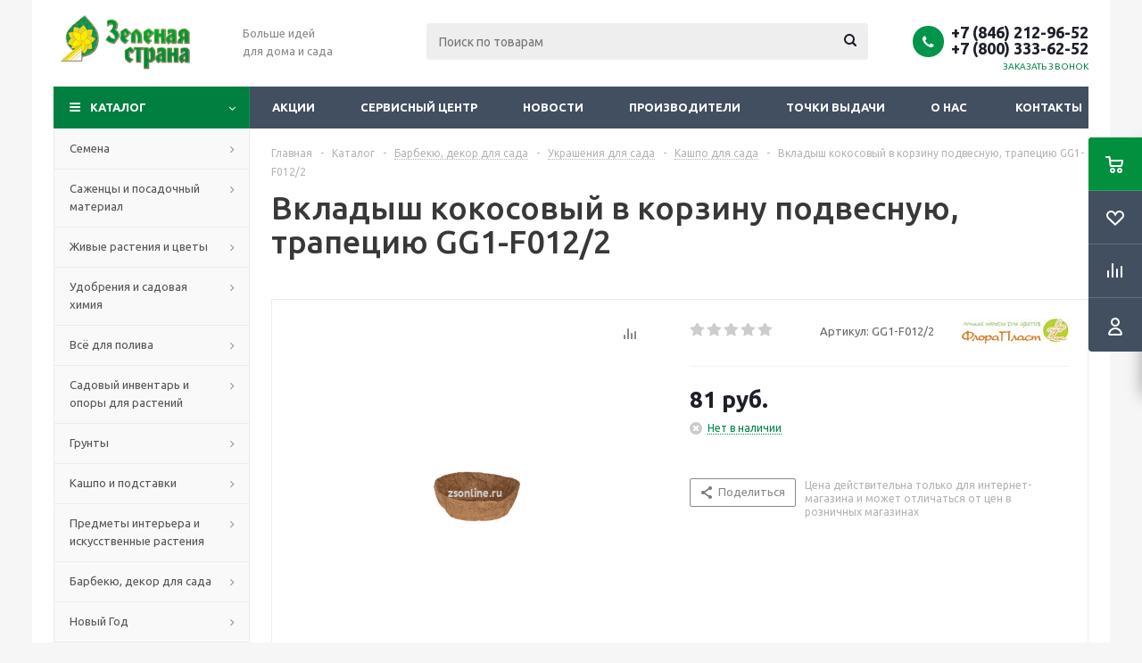

--- FILE ---
content_type: text/html; charset=UTF-8
request_url: https://zsonline.ru/catalog/vkladysh-kokosovyy-v-korzinu-podvesnuyu%2C-trapetsiyu-GG1-F01221/
body_size: 89939
content:

<!DOCTYPE html>
<html xml:lang="ru" lang="ru" xmlns="http://www.w3.org/1999/xhtml" >
<head>
	<title>Вкладыш кокосовый в корзину подвесную, трапецию GG1-F012/2 - Зеленая страна - Больше идей для дома и сада</title>
	<meta name="viewport" content="initial-scale=1.0, width=device-width" />
	<meta name="HandheldFriendly" content="true" />
	<meta name="yes" content="yes" />
	<meta name="apple-mobile-web-app-status-bar-style" content="black" />
	<meta name="SKYPE_TOOLBAR" content="SKYPE_TOOLBAR_PARSER_COMPATIBLE" />
	<meta http-equiv="Content-Type" content="text/html; charset=UTF-8" />
<meta name="keywords" content="интернет-магазин, заказать, купить" />
<meta name="description" content="Оптимальный интернет-магазин" />
<link href="/bitrix/cache/css/s1/aspro_optimus/kernel_main/kernel_main_v1.css?171334712625380"  rel="stylesheet" />
<link href="/bitrix/js/ui/design-tokens/dist/ui.design-tokens.css?168240912224720"  rel="stylesheet" />
<link href="/bitrix/js/ui/fonts/opensans/ui.font.opensans.css?16824090092555"  rel="stylesheet" />
<link href="/bitrix/js/main/popup/dist/main.popup.bundle.css?171331967229861"  rel="stylesheet" />
<link href="/bitrix/js/main/loader/dist/loader.bundle.css?16823975402425"  rel="stylesheet" />
<link href="/bitrix/js/main/core/css/core_viewer.css?168240906561203"  rel="stylesheet" />
<link href="/bitrix/js/ui/entity-selector/dist/entity-selector.bundle.css?168240912431757"  rel="stylesheet" />
<link href="/bitrix/cache/css/s1/aspro_optimus/kernel_sidepanel/kernel_sidepanel_v1.css?17133197949394"  rel="stylesheet" />
<link href="/bitrix/js/socialnetwork/entity-selector/dist/sonet-entity-selector.bundle.css?1682407094179"  rel="stylesheet" />
<link href="/bitrix/js/ui/buttons/dist/ui.buttons.bundle.css?168240912129314"  rel="stylesheet" />
<link href="/bitrix/js/ui/cnt/ui.cnt.css?16824091214613"  rel="stylesheet" />
<link href="/bitrix/js/fileman/html_editor/html-editor.css?168240913765328"  rel="stylesheet" />
<link href="/bitrix/cache/css/s1/aspro_optimus/page_2c4f0af4d3d1f54218f11f0b7a10ff40/page_2c4f0af4d3d1f54218f11f0b7a10ff40_v1.css?171331979412735"  rel="stylesheet" />
<link href="/bitrix/cache/css/s1/aspro_optimus/default_a68f8182c2884ba4cff64fa4b21a03d5/default_a68f8182c2884ba4cff64fa4b21a03d5_v1.css?1713319794654"  rel="stylesheet" />
<link href="/bitrix/cache/css/s1/aspro_optimus/default_f3388e465aa2c4734024db0f323b3403/default_f3388e465aa2c4734024db0f323b3403_v1.css?171331979425874"  rel="stylesheet" />
<link href="/bitrix/panel/main/popup.css?168240906622696"  rel="stylesheet" />
<link href="/bitrix/cache/css/s1/aspro_optimus/template_682545a08bfb41ca9eee30d7b7800204/template_682545a08bfb41ca9eee30d7b7800204_v1.css?1713319794810531"  data-template-style="true" rel="stylesheet" />
<script>if(!window.BX)window.BX={};if(!window.BX.message)window.BX.message=function(mess){if(typeof mess==='object'){for(let i in mess) {BX.message[i]=mess[i];} return true;}};</script>
<script>(window.BX||top.BX).message({'JS_CORE_LOADING':'Загрузка...','JS_CORE_NO_DATA':'- Нет данных -','JS_CORE_WINDOW_CLOSE':'Закрыть','JS_CORE_WINDOW_EXPAND':'Развернуть','JS_CORE_WINDOW_NARROW':'Свернуть в окно','JS_CORE_WINDOW_SAVE':'Сохранить','JS_CORE_WINDOW_CANCEL':'Отменить','JS_CORE_WINDOW_CONTINUE':'Продолжить','JS_CORE_H':'ч','JS_CORE_M':'м','JS_CORE_S':'с','JSADM_AI_HIDE_EXTRA':'Скрыть лишние','JSADM_AI_ALL_NOTIF':'Показать все','JSADM_AUTH_REQ':'Требуется авторизация!','JS_CORE_WINDOW_AUTH':'Войти','JS_CORE_IMAGE_FULL':'Полный размер'});</script>

<script src="/bitrix/js/main/core/core.js?1713319674486439"></script>

<script>BX.setJSList(['/bitrix/js/main/core/core_ajax.js','/bitrix/js/main/core/core_promise.js','/bitrix/js/main/polyfill/promise/js/promise.js','/bitrix/js/main/loadext/loadext.js','/bitrix/js/main/loadext/extension.js','/bitrix/js/main/polyfill/promise/js/promise.js','/bitrix/js/main/polyfill/find/js/find.js','/bitrix/js/main/polyfill/includes/js/includes.js','/bitrix/js/main/polyfill/matches/js/matches.js','/bitrix/js/ui/polyfill/closest/js/closest.js','/bitrix/js/main/polyfill/fill/main.polyfill.fill.js','/bitrix/js/main/polyfill/find/js/find.js','/bitrix/js/main/polyfill/matches/js/matches.js','/bitrix/js/main/polyfill/core/dist/polyfill.bundle.js','/bitrix/js/main/core/core.js','/bitrix/js/main/polyfill/intersectionobserver/js/intersectionobserver.js','/bitrix/js/main/lazyload/dist/lazyload.bundle.js','/bitrix/js/main/polyfill/core/dist/polyfill.bundle.js','/bitrix/js/main/parambag/dist/parambag.bundle.js']);
</script>
<script>(window.BX||top.BX).message({'pull_server_enabled':'N','pull_config_timestamp':'0','pull_guest_mode':'N','pull_guest_user_id':'0'});(window.BX||top.BX).message({'PULL_OLD_REVISION':'Для продолжения корректной работы с сайтом необходимо перезагрузить страницу.'});</script>
<script>(window.BX||top.BX).message({'DISK_MYOFFICE':false});(window.BX||top.BX).message({'JS_CORE_VIEWER_DOWNLOAD':'Скачать','JS_CORE_VIEWER_EDIT':'Редактировать','JS_CORE_VIEWER_DESCR_AUTHOR':'Автор','JS_CORE_VIEWER_DESCR_LAST_MODIFY':'Последние изменения','JS_CORE_VIEWER_TOO_BIG_FOR_VIEW':'Файл слишком большой для просмотра','JS_CORE_VIEWER_OPEN_WITH_GVIEWER':'Открыть файл в Google Viewer','JS_CORE_VIEWER_IFRAME_DESCR_ERROR':'К сожалению, не удалось открыть документ.','JS_CORE_VIEWER_IFRAME_PROCESS_SAVE_DOC':'Сохранение документа','JS_CORE_VIEWER_IFRAME_UPLOAD_DOC_TO_GOOGLE':'Загрузка документа','JS_CORE_VIEWER_IFRAME_CONVERT_ACCEPT':'Конвертировать','JS_CORE_VIEWER_IFRAME_CONVERT_DECLINE':'Отменить','JS_CORE_VIEWER_IFRAME_CONVERT_TO_NEW_FORMAT':'Документ будет сконвертирован в docx, xls, pptx, так как имеет старый формат.','JS_CORE_VIEWER_IFRAME_DESCR_SAVE_DOC':'Сохранить документ?','JS_CORE_VIEWER_IFRAME_SAVE_DOC':'Сохранить','JS_CORE_VIEWER_IFRAME_DISCARD_DOC':'Отменить изменения','JS_CORE_VIEWER_IFRAME_CHOICE_SERVICE_EDIT':'Редактировать с помощью','JS_CORE_VIEWER_IFRAME_SET_DEFAULT_SERVICE_EDIT':'Использовать для всех файлов','JS_CORE_VIEWER_IFRAME_CHOICE_SERVICE_EDIT_ACCEPT':'Применить','JS_CORE_VIEWER_IFRAME_CHOICE_SERVICE_EDIT_DECLINE':'Отменить','JS_CORE_VIEWER_IFRAME_UPLOAD_NEW_VERSION_IN_COMMENT':'Загрузил новую версию файла','JS_CORE_VIEWER_SERVICE_GOOGLE_DRIVE':'Google Docs','JS_CORE_VIEWER_SERVICE_SKYDRIVE':'MS Office Online','JS_CORE_VIEWER_IFRAME_CANCEL':'Отмена','JS_CORE_VIEWER_IFRAME_DESCR_SAVE_DOC_F':'В одном из окон вы редактируете данный документ. Если вы завершили работу над документом, нажмите \"#SAVE_DOC#\", чтобы загрузить измененный файл на портал.','JS_CORE_VIEWER_SAVE':'Сохранить','JS_CORE_VIEWER_EDIT_IN_SERVICE':'Редактировать в #SERVICE#','JS_CORE_VIEWER_NOW_EDITING_IN_SERVICE':'Редактирование в #SERVICE#','JS_CORE_VIEWER_SAVE_TO_OWN_FILES':'Сохранить на Битрикс24.Диск','JS_CORE_VIEWER_DOWNLOAD_TO_PC':'Скачать на локальный компьютер','JS_CORE_VIEWER_GO_TO_FILE':'Перейти к файлу','JS_CORE_VIEWER_DESCR_SAVE_FILE_TO_OWN_FILES':'Файл #NAME# успешно сохранен<br>в папку \"Файлы\\Сохраненные\"','JS_CORE_VIEWER_DESCR_PROCESS_SAVE_FILE_TO_OWN_FILES':'Файл #NAME# сохраняется<br>на ваш \"Битрикс24.Диск\"','JS_CORE_VIEWER_HISTORY_ELEMENT':'История','JS_CORE_VIEWER_VIEW_ELEMENT':'Просмотреть','JS_CORE_VIEWER_THROUGH_VERSION':'Версия #NUMBER#','JS_CORE_VIEWER_THROUGH_LAST_VERSION':'Последняя версия','JS_CORE_VIEWER_DISABLE_EDIT_BY_PERM':'Автор не разрешил вам редактировать этот документ','JS_CORE_VIEWER_IFRAME_UPLOAD_NEW_VERSION_IN_COMMENT_F':'Загрузила новую версию файла','JS_CORE_VIEWER_IFRAME_UPLOAD_NEW_VERSION_IN_COMMENT_M':'Загрузил новую версию файла','JS_CORE_VIEWER_IFRAME_CONVERT_TO_NEW_FORMAT_EX':'Документ будет сконвертирован в формат #NEW_FORMAT#, так как текущий формат #OLD_FORMAT# является устаревшим.','JS_CORE_VIEWER_CONVERT_TITLE':'Конвертировать в #NEW_FORMAT#?','JS_CORE_VIEWER_CREATE_IN_SERVICE':'Создать с помощью #SERVICE#','JS_CORE_VIEWER_NOW_CREATING_IN_SERVICE':'Создание документа в #SERVICE#','JS_CORE_VIEWER_SAVE_AS':'Сохранить как','JS_CORE_VIEWER_CREATE_DESCR_SAVE_DOC_F':'В одном из окон вы создаете новый документ. Если вы завершили работу над документом, нажмите \"#SAVE_AS_DOC#\", чтобы перейти к добавлению документа на портал.','JS_CORE_VIEWER_NOW_DOWNLOAD_FROM_SERVICE':'Загрузка документа из #SERVICE#','JS_CORE_VIEWER_EDIT_IN_LOCAL_SERVICE':'Редактировать на моём компьютере','JS_CORE_VIEWER_EDIT_IN_LOCAL_SERVICE_SHORT':'Редактировать на #SERVICE#','JS_CORE_VIEWER_SERVICE_LOCAL':'моём компьютере','JS_CORE_VIEWER_DOWNLOAD_B24_DESKTOP':'Скачать','JS_CORE_VIEWER_SERVICE_LOCAL_INSTALL_DESKTOP':'Для эффективного редактирования документов на компьютере, установите десктоп приложение и подключите Битрикс24.Диск','JS_CORE_VIEWER_SERVICE_B24_DISK':'Битрикс24.Диск','JS_CORE_VIEWER_SHOW_FILE_DIALOG_OAUTH_NOTICE':'Для просмотра файла, пожалуйста, авторизуйтесь в своем аккаунте <a id=\"bx-js-disk-run-oauth-modal\" href=\"#\">#SERVICE#<\/a>.','JS_CORE_VIEWER_SERVICE_OFFICE365':'Office365','JS_CORE_VIEWER_DOCUMENT_IS_LOCKED_BY':'Документ заблокирован на редактирование','JS_CORE_VIEWER_SERVICE_MYOFFICE':'МойОфис','JS_CORE_VIEWER_OPEN_PDF_PREVIEW':'Просмотреть pdf-версию файла','JS_CORE_VIEWER_AJAX_ACCESS_DENIED':'Не хватает прав для просмотра файла. Попробуйте обновить страницу.','JS_CORE_VIEWER_AJAX_CONNECTION_FAILED':'При попытке открыть файл возникла ошибка. Пожалуйста, попробуйте позже.','JS_CORE_VIEWER_AJAX_OPEN_NEW_TAB':'Открыть в новом окне','JS_CORE_VIEWER_AJAX_PRINT':'Распечатать','JS_CORE_VIEWER_TRANSFORMATION_IN_PROCESS':'Документ сохранён. Мы готовим его к показу.','JS_CORE_VIEWER_IFRAME_ERROR_TITLE':'Не удалось открыть документ','JS_CORE_VIEWER_DOWNLOAD_B24_DESKTOP_FULL':'Скачать приложение','JS_CORE_VIEWER_DOWNLOAD_DOCUMENT':'Скачать документ','JS_CORE_VIEWER_IFRAME_ERROR_COULD_NOT_VIEW':'К сожалению, не удалось просмотреть документ.','JS_CORE_VIEWER_ACTIONPANEL_MORE':'Ещё'});</script>
<script>(window.BX||top.BX).message({'UI_TAG_SELECTOR_SEARCH_PLACEHOLDER':'поиск','UI_TAG_SELECTOR_ADD_BUTTON_CAPTION':'Добавить','UI_TAG_SELECTOR_ADD_BUTTON_CAPTION_MORE':'Добавить еще','UI_TAG_SELECTOR_ADD_BUTTON_CAPTION_SINGLE':'Изменить','UI_TAG_SELECTOR_CREATE_BUTTON_CAPTION':'Создать','UI_SELECTOR_SEARCH_LOADER_TEXT':'Идет поиск дополнительных результатов...','UI_SELECTOR_SEARCH_TAB_TITLE':'Поиск','UI_SELECTOR_SEARCH_STUB_TITLE':'Нет совпадений','UI_SELECTOR_SEARCH_STUB_SUBTITLE':'Попробуйте изменить условия поиска','UI_SELECTOR_RECENT_TAB_TITLE':'Последние','UI_SELECTOR_ITEM_LINK_TITLE':'подробнее','UI_SELECTOR_TAB_STUB_TITLE':'В категории &laquo;#TAB_TITLE#&raquo; ничего не найдено','UI_SELECTOR_CREATE_ITEM_LABEL':'Создать:'});</script>
<script type="extension/settings" data-extension="ui.entity-selector">{"extensions":["catalog.entity-selector","im.entity-selector","landing.entity-selector","seo.entity-selector","socialnetwork.entity-selector"]}</script>
<script type="extension/settings" data-extension="catalog.entity-selector">{"entities":[{"id":"product","options":{"dynamicLoad":true,"dynamicSearch":true,"searchFields":[{"name":"supertitle","type":"string","system":true},{"name":"SEARCH_PROPERTIES","type":"string"},{"name":"PREVIEW_TEXT","type":"string"},{"name":"DETAIL_TEXT","type":"string"},{"name":"PARENT_NAME","type":"string"},{"name":"PARENT_SEARCH_PROPERTIES","type":"string"},{"name":"PARENT_PREVIEW_TEXT","type":"string"},{"name":"PARENT_DETAIL_TEXT","type":"string"}],"itemOptions":{"default":{"avatar":"\/bitrix\/js\/catalog\/entity-selector\/src\/images\/product.svg","captionOptions":{"fitContent":true,"maxWidth":150}}}}},{"id":"product_variation","options":{"dynamicLoad":false,"dynamicSearch":true,"searchFields":[{"name":"supertitle","type":"string","system":true},{"name":"SEARCH_PROPERTIES","type":"string"},{"name":"PREVIEW_TEXT","type":"string"},{"name":"DETAIL_TEXT","type":"string"},{"name":"PARENT_NAME","type":"string"},{"name":"PARENT_SEARCH_PROPERTIES","type":"string"},{"name":"PARENT_PREVIEW_TEXT","type":"string"},{"name":"PARENT_DETAIL_TEXT","type":"string"}],"itemOptions":{"default":{"avatar":"\/bitrix\/js\/catalog\/entity-selector\/src\/images\/product.svg","captionOptions":{"fitContent":true,"maxWidth":150}}}}},{"id":"variation","options":{"dynamicLoad":true,"dynamicSearch":true,"searchFields":[{"name":"supertitle","type":"string","system":true},{"name":"SEARCH_PROPERTIES","type":"string"},{"name":"PREVIEW_TEXT","type":"string"},{"name":"DETAIL_TEXT","type":"string"},{"name":"PARENT_NAME","type":"string"},{"name":"PARENT_SEARCH_PROPERTIES","type":"string"},{"name":"PARENT_PREVIEW_TEXT","type":"string"},{"name":"PARENT_DETAIL_TEXT","type":"string"}],"itemOptions":{"default":{"avatar":"\/bitrix\/js\/catalog\/entity-selector\/src\/images\/product.svg","captionOptions":{"fitContent":true,"maxWidth":150}}}}},{"id":"store","options":{"itemOptions":{"default":{"avatar":"\/bitrix\/js\/catalog\/entity-selector\/src\/images\/store.svg"}}}},{"id":"dynamic","options":{"itemOptions":{"default":{"avatar":"\/bitrix\/js\/catalog\/entity-selector\/src\/images\/dynamic.svg"}}}}]}</script>
<script type="extension/settings" data-extension="im.entity-selector">{"entities":[{"id":"im-bot","options":{"dynamicLoad":true,"dynamicSearch":true,"itemOptions":{"default":{"supertitle":"\u0427\u0430\u0442-\u0431\u043e\u0442","textColor":"#725acc"},"network":{"textColor":"#0a962f"},"support24":{"textColor":"#0165af"}}}},{"id":"im-chat","options":{"dynamicLoad":true,"dynamicSearch":true,"itemOptions":{"CHANNEL":{"supertitle":"\u041a\u0430\u043d\u0430\u043b"},"ANNOUNCEMENT":{"supertitle":"\u0427\u0430\u0442 \u0430\u043d\u043e\u043d\u0441\u043e\u0432"},"GROUP":{"supertitle":"\u0413\u0440\u0443\u043f\u043f\u043e\u0432\u043e\u0439 \u0447\u0430\u0442"},"VIDEOCONF":{"supertitle":"\u0427\u0430\u0442 \u0432\u0438\u0434\u0435\u043a\u043e\u043d\u0444\u0435\u0440\u0435\u043d\u0446\u0438\u0438"},"CALL":{"supertitle":"\u0427\u0430\u0442 \u0437\u0432\u043e\u043d\u043a\u0430"},"CRM":{"supertitle":"\u0427\u0430\u0442 \u0441\u0434\u0435\u043b\u043a\u0438"},"SONET_GROUP":{"supertitle":"\u0427\u0430\u0442 \u0433\u0440\u0443\u043f\u043f\u044b"},"CALENDAR":{"supertitle":"\u0427\u0430\u0442 \u0432\u0441\u0442\u0440\u0435\u0447\u0438"},"TASKS":{"supertitle":"\u0427\u0430\u0442 \u0437\u0430\u0434\u0430\u0447\u0438"},"SUPPORT24_NOTIFIER":{"supertitle":"\u041f\u043e\u0434\u0434\u0435\u0440\u0436\u043a\u043024","textColor":"#0165af"},"SUPPORT24_QUESTION":{"supertitle":"\u0412\u043e\u043f\u0440\u043e\u0441 \u0432 \u043f\u043e\u0434\u0434\u0435\u0440\u0436\u043a\u0443","textColor":"#0165af"},"LINES":{"supertitle":"\u041e\u0442\u043a\u0440\u044b\u0442\u0430\u044f \u043b\u0438\u043d\u0438\u044f","textColor":"#0a962f"},"LIVECHAT":{"supertitle":"\u041e\u0442\u043a\u0440\u044b\u0442\u0430\u044f \u043b\u0438\u043d\u0438\u044f","textColor":"#0a962f"}}}},{"id":"im-chat-user","options":{"dynamicLoad":true,"dynamicSearch":true}},{"id":"im-user","options":{"dynamicLoad":true,"dynamicSearch":true}},{"id":"im-recent","options":{"dynamicLoad":true}},{"id":"imbot-network","options":{"dynamicSearch":true}}]}</script>
<script type="extension/settings" data-extension="landing.entity-selector">{"entities":[{"id":"landing","options":{"itemOptions":{"default":{"avatarOptions":{"bgSize":"cover"}},"folder":{"avatar":"\/bitrix\/js\/landing\/entity-selector\/src\/images\/icon-folder.svg"}},"dynamicLoad":true,"dynamicSearch":true}}]}</script>
<script>(window.BX||top.BX).message({'CORE_CLIPBOARD_COPY_SUCCESS':'Скопировано','CORE_CLIPBOARD_COPY_FAILURE':'Не удалось скопировать'});</script>
<script>(window.BX||top.BX).message({'MAIN_SIDEPANEL_CLOSE':'Закрыть','MAIN_SIDEPANEL_PRINT':'Печать','MAIN_SIDEPANEL_NEW_WINDOW':'Открыть в новом окне','MAIN_SIDEPANEL_COPY_LINK':'Скопировать ссылку'});</script>
<script>(window.BX||top.BX).message({'SOCNET_ENTITY_SELECTOR_INVITE_EMPLOYEE':'Пригласить сотрудника','SOCNET_ENTITY_SELECTOR_INVITE_EXTRANET':'Пригласить внешнего пользователя','SOCNET_ENTITY_SELECTOR_INVITE_EMPLOYEE_OR_EXTRANET':'Пригласить сотрудника или внешнего пользователя','SOCNET_ENTITY_SELECTOR_INVITE_GUEST':'Пригласить гостя','SOCNET_ENTITY_SELECTOR_CREATE_PROJECT':'Создать группу','SOCNET_ENTITY_SELECTOR_INVITE_EMPLOYEE_OR_GUEST':'<employee>Пригласить сотрудника<\/employee><span>или<\/span><guest>пригласить гостя<\/guest>','SOCNET_ENTITY_SELECTOR_EMPLOYEE_OR_PROJECT':'<employee>Пригласить сотрудника<\/employee><span>или<\/span><project>создать группу<\/project>','SOCNET_ENTITY_SELECTOR_PROJECT_OR_GUEST':'<project>Создать группу<\/project><span>или<\/span><guest>пригласить гостя<\/guest>','SOCNET_ENTITY_SELECTOR_EMPLOYEE_OR_PROJECT_OR_GUEST':'<employee>Пригласить сотрудника<\/employee><span>или<\/span><project>создать группу<\/project><span>или<\/span><guest>пригласить гостя<\/guest>','SOCNET_ENTITY_SELECTOR_INVITED_USERS_TAB_TITLE':'Приглашенные','SOCNET_ENTITY_SELECTOR_INVITED_GUEST_HINT':'Вы можете добавить не только сотрудника, но и партнера или клиента по электронной почте.','SOCNET_ENTITY_SELECTOR_TAG_FOOTER_LABEL':'Начните ввод, чтобы создать новый тег'});</script>
<script type="extension/settings" data-extension="socialnetwork.entity-selector">{"entities":[{"id":"user","options":{"dynamicLoad":true,"dynamicSearch":true,"searchFields":[{"name":"position","type":"string"},{"name":"email","type":"email"}],"searchCacheLimits":["^[=_0-9a-z+~\u0027!\\$\u0026*^`|\\#%\\\/?{}-]+(\\.[=_0-9a-z+~\u0027!\\$\u0026*^`|\\#%\\\/?{}-]+)*@"],"badgeOptions":[{"title":"\u0412 \u043e\u0442\u043f\u0443\u0441\u043a\u0435","bgColor":"#b4f4e6","textColor":"#27a68a","conditions":{"isOnVacation":true}},{"title":"\u041f\u0440\u0438\u0433\u043b\u0430\u0448\u0435\u043d","textColor":"#23a2ca","bgColor":"#dcf6fe","conditions":{"invited":true}}],"itemOptions":{"default":{"avatar":"\/bitrix\/js\/socialnetwork\/entity-selector\/src\/images\/default-user.svg","link":"\/company\/personal\/user\/#id#\/","linkTitle":"\u043e \u0441\u043e\u0442\u0440\u0443\u0434\u043d\u0438\u043a\u0435"},"extranet":{"textColor":"#ca8600","avatar":"\/bitrix\/js\/socialnetwork\/entity-selector\/src\/images\/extranet-user.svg","badges":[{"title":"\u042d\u043a\u0441\u0442\u0440\u0430\u043d\u0435\u0442","textColor":"#bb8412","bgColor":"#fff599"}]},"email":{"textColor":"#ca8600","avatar":"\/bitrix\/js\/socialnetwork\/entity-selector\/src\/images\/email-user.svg","badges":[{"title":"\u0413\u043e\u0441\u0442\u044c","textColor":"#bb8412","bgColor":"#fff599"}]},"inactive":{"badges":[{"title":"\u0423\u0432\u043e\u043b\u0435\u043d","textColor":"#828b95","bgColor":"#eaebec"}]},"integrator":{"badges":[{"title":"\u0418\u043d\u0442\u0435\u0433\u0440\u0430\u0442\u043e\u0440","textColor":"#668d13","bgColor":"#e6f4b9"}]}},"tagOptions":{"default":{"textColor":"#1066bb","bgColor":"#bcedfc","avatar":"\/bitrix\/js\/socialnetwork\/entity-selector\/src\/images\/default-tag-user.svg"},"extranet":{"textColor":"#a9750f","bgColor":"#ffec91","avatar":"\/bitrix\/js\/socialnetwork\/entity-selector\/src\/images\/extranet-user.svg"},"email":{"textColor":"#a26b00","bgColor":"#ffec91","avatar":"\/bitrix\/js\/socialnetwork\/entity-selector\/src\/images\/email-user.svg"},"inactive":{"textColor":"#5f6670","bgColor":"#ecedef"}}}},{"id":"fired-user","options":{"dynamicLoad":true,"dynamicSearch":true,"searchFields":[{"name":"position","type":"string"},{"name":"email","type":"email"}],"searchCacheLimits":["^[=_0-9a-z+~\u0027!\\$\u0026*^`|\\#%\\\/?{}-]+(\\.[=_0-9a-z+~\u0027!\\$\u0026*^`|\\#%\\\/?{}-]+)*@"],"badgeOptions":[{"title":"\u0412 \u043e\u0442\u043f\u0443\u0441\u043a\u0435","bgColor":"#b4f4e6","textColor":"#27a68a","conditions":{"isOnVacation":true}},{"title":"\u041f\u0440\u0438\u0433\u043b\u0430\u0448\u0435\u043d","textColor":"#23a2ca","bgColor":"#dcf6fe","conditions":{"invited":true}}],"itemOptions":{"default":{"avatar":"\/bitrix\/js\/socialnetwork\/entity-selector\/src\/images\/default-user.svg","link":"\/company\/personal\/user\/#id#\/","linkTitle":"\u043e \u0441\u043e\u0442\u0440\u0443\u0434\u043d\u0438\u043a\u0435"},"extranet":{"textColor":"#ca8600","avatar":"\/bitrix\/js\/socialnetwork\/entity-selector\/src\/images\/extranet-user.svg","badges":[{"title":"\u042d\u043a\u0441\u0442\u0440\u0430\u043d\u0435\u0442","textColor":"#bb8412","bgColor":"#fff599"}]},"email":{"textColor":"#ca8600","avatar":"\/bitrix\/js\/socialnetwork\/entity-selector\/src\/images\/email-user.svg","badges":[{"title":"\u0413\u043e\u0441\u0442\u044c","textColor":"#bb8412","bgColor":"#fff599"}]},"inactive":{"badges":[{"title":"\u0423\u0432\u043e\u043b\u0435\u043d","textColor":"#828b95","bgColor":"#eaebec"}]},"integrator":{"badges":[{"title":"\u0418\u043d\u0442\u0435\u0433\u0440\u0430\u0442\u043e\u0440","textColor":"#668d13","bgColor":"#e6f4b9"}]}},"tagOptions":{"default":{"textColor":"#1066bb","bgColor":"#bcedfc","avatar":"\/bitrix\/js\/socialnetwork\/entity-selector\/src\/images\/default-tag-user.svg"},"extranet":{"textColor":"#a9750f","bgColor":"#ffec91","avatar":"\/bitrix\/js\/socialnetwork\/entity-selector\/src\/images\/extranet-user.svg"},"email":{"textColor":"#a26b00","bgColor":"#ffec91","avatar":"\/bitrix\/js\/socialnetwork\/entity-selector\/src\/images\/email-user.svg"},"inactive":{"textColor":"#5f6670","bgColor":"#ecedef"}}}},{"id":"project","options":{"dynamicLoad":true,"dynamicSearch":true,"itemOptions":{"default":{"avatar":"\/bitrix\/js\/socialnetwork\/entity-selector\/src\/images\/project.svg","link":"\/workgroups\/group\/#id#\/card\/","linkTitle":"\u043e \u0433\u0440\u0443\u043f\u043f\u0435","supertitle":"\u0413\u0440\u0443\u043f\u043f\u0430"},"extranet":{"avatar":"\/bitrix\/js\/socialnetwork\/entity-selector\/src\/images\/extranet-project.svg","textColor":"#ca8600","badges":[{"title":"\u042d\u043a\u0441\u0442\u0440\u0430\u043d\u0435\u0442","textColor":"#bb8412","bgColor":"#fff599"}]}},"tagOptions":{"default":{"textColor":"#207976","bgColor":"#ade7e4"},"extranet":{"textColor":"#a9750f","bgColor":"#ffec91"}}}},{"id":"meta-user","options":{"dynamicLoad":true,"dynamicSearch":false,"itemOptions":{"all-users":{"avatar":"\/bitrix\/js\/socialnetwork\/entity-selector\/src\/images\/meta-user-all.svg"},"other-users":{"avatar":"\/bitrix\/js\/socialnetwork\/entity-selector\/src\/images\/meta-user-other.svg"}},"tagOptions":{"all-users":{"textColor":"#5f6670","bgColor":"#dbf087","avatar":""},"other-users":{"textColor":"#5f6670","bgColor":"#dbf087","avatar":""}}}},{"id":"project-tag","options":{"dynamicLoad":true,"dynamicSearch":true,"itemOptions":{"default":{"avatar":"\/bitrix\/js\/socialnetwork\/entity-selector\/src\/images\/default-tag.svg"}}}}]}</script>
<script>(window.BX||top.BX).message({'UI_BUTTONS_SAVE_BTN_TEXT':'Сохранить','UI_BUTTONS_CREATE_BTN_TEXT':'Создать','UI_BUTTONS_ADD_BTN_TEXT':'Добавить','UI_BUTTONS_SEND_BTN_TEXT':'Отправить','UI_BUTTONS_CANCEL_BTN_TEXT':'Отменить','UI_BUTTONS_CLOSE_BTN_TEXT':'Закрыть','UI_BUTTONS_APPLY_BTN_TEXT':'Применить'});</script>
<script>(window.BX||top.BX).message({'JS_CORE_LOADING':'Загрузка...','JS_CORE_NO_DATA':'- Нет данных -','JS_CORE_WINDOW_CLOSE':'Закрыть','JS_CORE_WINDOW_EXPAND':'Развернуть','JS_CORE_WINDOW_NARROW':'Свернуть в окно','JS_CORE_WINDOW_SAVE':'Сохранить','JS_CORE_WINDOW_CANCEL':'Отменить','JS_CORE_WINDOW_CONTINUE':'Продолжить','JS_CORE_H':'ч','JS_CORE_M':'м','JS_CORE_S':'с','JSADM_AI_HIDE_EXTRA':'Скрыть лишние','JSADM_AI_ALL_NOTIF':'Показать все','JSADM_AUTH_REQ':'Требуется авторизация!','JS_CORE_WINDOW_AUTH':'Войти','JS_CORE_IMAGE_FULL':'Полный размер'});</script>
<script>(window.BX||top.BX).message({'AMPM_MODE':false});(window.BX||top.BX).message({'MONTH_1':'Январь','MONTH_2':'Февраль','MONTH_3':'Март','MONTH_4':'Апрель','MONTH_5':'Май','MONTH_6':'Июнь','MONTH_7':'Июль','MONTH_8':'Август','MONTH_9':'Сентябрь','MONTH_10':'Октябрь','MONTH_11':'Ноябрь','MONTH_12':'Декабрь','MONTH_1_S':'января','MONTH_2_S':'февраля','MONTH_3_S':'марта','MONTH_4_S':'апреля','MONTH_5_S':'мая','MONTH_6_S':'июня','MONTH_7_S':'июля','MONTH_8_S':'августа','MONTH_9_S':'сентября','MONTH_10_S':'октября','MONTH_11_S':'ноября','MONTH_12_S':'декабря','MON_1':'янв','MON_2':'фев','MON_3':'мар','MON_4':'апр','MON_5':'мая','MON_6':'июн','MON_7':'июл','MON_8':'авг','MON_9':'сен','MON_10':'окт','MON_11':'ноя','MON_12':'дек','DAY_OF_WEEK_0':'Воскресенье','DAY_OF_WEEK_1':'Понедельник','DAY_OF_WEEK_2':'Вторник','DAY_OF_WEEK_3':'Среда','DAY_OF_WEEK_4':'Четверг','DAY_OF_WEEK_5':'Пятница','DAY_OF_WEEK_6':'Суббота','DOW_0':'Вс','DOW_1':'Пн','DOW_2':'Вт','DOW_3':'Ср','DOW_4':'Чт','DOW_5':'Пт','DOW_6':'Сб','FD_SECOND_AGO_0':'#VALUE# секунд назад','FD_SECOND_AGO_1':'#VALUE# секунду назад','FD_SECOND_AGO_10_20':'#VALUE# секунд назад','FD_SECOND_AGO_MOD_1':'#VALUE# секунду назад','FD_SECOND_AGO_MOD_2_4':'#VALUE# секунды назад','FD_SECOND_AGO_MOD_OTHER':'#VALUE# секунд назад','FD_SECOND_DIFF_0':'#VALUE# секунд','FD_SECOND_DIFF_1':'#VALUE# секунда','FD_SECOND_DIFF_10_20':'#VALUE# секунд','FD_SECOND_DIFF_MOD_1':'#VALUE# секунда','FD_SECOND_DIFF_MOD_2_4':'#VALUE# секунды','FD_SECOND_DIFF_MOD_OTHER':'#VALUE# секунд','FD_SECOND_SHORT':'#VALUE#с','FD_MINUTE_AGO_0':'#VALUE# минут назад','FD_MINUTE_AGO_1':'#VALUE# минуту назад','FD_MINUTE_AGO_10_20':'#VALUE# минут назад','FD_MINUTE_AGO_MOD_1':'#VALUE# минуту назад','FD_MINUTE_AGO_MOD_2_4':'#VALUE# минуты назад','FD_MINUTE_AGO_MOD_OTHER':'#VALUE# минут назад','FD_MINUTE_DIFF_0':'#VALUE# минут','FD_MINUTE_DIFF_1':'#VALUE# минута','FD_MINUTE_DIFF_10_20':'#VALUE# минут','FD_MINUTE_DIFF_MOD_1':'#VALUE# минута','FD_MINUTE_DIFF_MOD_2_4':'#VALUE# минуты','FD_MINUTE_DIFF_MOD_OTHER':'#VALUE# минут','FD_MINUTE_0':'#VALUE# минут','FD_MINUTE_1':'#VALUE# минуту','FD_MINUTE_10_20':'#VALUE# минут','FD_MINUTE_MOD_1':'#VALUE# минуту','FD_MINUTE_MOD_2_4':'#VALUE# минуты','FD_MINUTE_MOD_OTHER':'#VALUE# минут','FD_MINUTE_SHORT':'#VALUE#мин','FD_HOUR_AGO_0':'#VALUE# часов назад','FD_HOUR_AGO_1':'#VALUE# час назад','FD_HOUR_AGO_10_20':'#VALUE# часов назад','FD_HOUR_AGO_MOD_1':'#VALUE# час назад','FD_HOUR_AGO_MOD_2_4':'#VALUE# часа назад','FD_HOUR_AGO_MOD_OTHER':'#VALUE# часов назад','FD_HOUR_DIFF_0':'#VALUE# часов','FD_HOUR_DIFF_1':'#VALUE# час','FD_HOUR_DIFF_10_20':'#VALUE# часов','FD_HOUR_DIFF_MOD_1':'#VALUE# час','FD_HOUR_DIFF_MOD_2_4':'#VALUE# часа','FD_HOUR_DIFF_MOD_OTHER':'#VALUE# часов','FD_HOUR_SHORT':'#VALUE#ч','FD_YESTERDAY':'вчера','FD_TODAY':'сегодня','FD_TOMORROW':'завтра','FD_DAY_AGO_0':'#VALUE# дней назад','FD_DAY_AGO_1':'#VALUE# день назад','FD_DAY_AGO_10_20':'#VALUE# дней назад','FD_DAY_AGO_MOD_1':'#VALUE# день назад','FD_DAY_AGO_MOD_2_4':'#VALUE# дня назад','FD_DAY_AGO_MOD_OTHER':'#VALUE# дней назад','FD_DAY_DIFF_0':'#VALUE# дней','FD_DAY_DIFF_1':'#VALUE# день','FD_DAY_DIFF_10_20':'#VALUE# дней','FD_DAY_DIFF_MOD_1':'#VALUE# день','FD_DAY_DIFF_MOD_2_4':'#VALUE# дня','FD_DAY_DIFF_MOD_OTHER':'#VALUE# дней','FD_DAY_AT_TIME':'#DAY# в #TIME#','FD_DAY_SHORT':'#VALUE#д','FD_MONTH_AGO_0':'#VALUE# месяцев назад','FD_MONTH_AGO_1':'#VALUE# месяц назад','FD_MONTH_AGO_10_20':'#VALUE# месяцев назад','FD_MONTH_AGO_MOD_1':'#VALUE# месяц назад','FD_MONTH_AGO_MOD_2_4':'#VALUE# месяца назад','FD_MONTH_AGO_MOD_OTHER':'#VALUE# месяцев назад','FD_MONTH_DIFF_0':'#VALUE# месяцев','FD_MONTH_DIFF_1':'#VALUE# месяц','FD_MONTH_DIFF_10_20':'#VALUE# месяцев','FD_MONTH_DIFF_MOD_1':'#VALUE# месяц','FD_MONTH_DIFF_MOD_2_4':'#VALUE# месяца','FD_MONTH_DIFF_MOD_OTHER':'#VALUE# месяцев','FD_MONTH_SHORT':'#VALUE#мес','FD_YEARS_AGO_0':'#VALUE# лет назад','FD_YEARS_AGO_1':'#VALUE# год назад','FD_YEARS_AGO_10_20':'#VALUE# лет назад','FD_YEARS_AGO_MOD_1':'#VALUE# год назад','FD_YEARS_AGO_MOD_2_4':'#VALUE# года назад','FD_YEARS_AGO_MOD_OTHER':'#VALUE# лет назад','FD_YEARS_DIFF_0':'#VALUE# лет','FD_YEARS_DIFF_1':'#VALUE# год','FD_YEARS_DIFF_10_20':'#VALUE# лет','FD_YEARS_DIFF_MOD_1':'#VALUE# год','FD_YEARS_DIFF_MOD_2_4':'#VALUE# года','FD_YEARS_DIFF_MOD_OTHER':'#VALUE# лет','FD_YEARS_SHORT_0':'#VALUE#л','FD_YEARS_SHORT_1':'#VALUE#г','FD_YEARS_SHORT_10_20':'#VALUE#л','FD_YEARS_SHORT_MOD_1':'#VALUE#г','FD_YEARS_SHORT_MOD_2_4':'#VALUE#г','FD_YEARS_SHORT_MOD_OTHER':'#VALUE#л','CAL_BUTTON':'Выбрать','CAL_TIME_SET':'Установить время','CAL_TIME':'Время','FD_LAST_SEEN_TOMORROW':'завтра в #TIME#','FD_LAST_SEEN_NOW':'только что','FD_LAST_SEEN_TODAY':'сегодня в #TIME#','FD_LAST_SEEN_YESTERDAY':'вчера в #TIME#','FD_LAST_SEEN_MORE_YEAR':'более года назад'});</script>
<script type="extension/settings" data-extension="main.date">{"formats":{"FORMAT_DATE":"DD.MM.YYYY","FORMAT_DATETIME":"DD.MM.YYYY HH:MI:SS","SHORT_DATE_FORMAT":"d.m.Y","MEDIUM_DATE_FORMAT":"j M Y","LONG_DATE_FORMAT":"j F Y","DAY_MONTH_FORMAT":"j F","DAY_SHORT_MONTH_FORMAT":"j M","SHORT_DAY_OF_WEEK_MONTH_FORMAT":"D, j F","SHORT_DAY_OF_WEEK_SHORT_MONTH_FORMAT":"D, j M","DAY_OF_WEEK_MONTH_FORMAT":"l, j F","FULL_DATE_FORMAT":"l, j F  Y","SHORT_TIME_FORMAT":"H:i","LONG_TIME_FORMAT":"H:i:s"}}</script>
<script>(window.BX||top.BX).message({'WEEK_START':'1'});</script>
<script>(window.BX||top.BX).message({'LANGUAGE_ID':'ru','FORMAT_DATE':'DD.MM.YYYY','FORMAT_DATETIME':'DD.MM.YYYY HH:MI:SS','COOKIE_PREFIX':'BITRIX_SM','SERVER_TZ_OFFSET':'10800','UTF_MODE':'Y','SITE_ID':'s1','SITE_DIR':'/','USER_ID':'','SERVER_TIME':'1769770662','USER_TZ_OFFSET':'0','USER_TZ_AUTO':'Y','bitrix_sessid':'ec71883edd42b379cfe2340bba268e7c'});</script>


<script  src="/bitrix/cache/js/s1/aspro_optimus/kernel_main/kernel_main_v1.js?1713347126294514"></script>
<script src="/bitrix/js/ui/dexie/dist/dexie3.bundle.js?1682409011188902"></script>
<script src="/bitrix/js/main/core/core_ls.js?150211397710430"></script>
<script src="/bitrix/js/main/core/core_frame_cache.js?171331967417037"></script>
<script src="/bitrix/js/pull/protobuf/protobuf.js?1682397987274055"></script>
<script src="/bitrix/js/pull/protobuf/model.js?168239798770928"></script>
<script src="/bitrix/js/rest/client/rest.client.js?168240656417414"></script>
<script src="/bitrix/js/pull/client/pull.client.js?168240911481012"></script>
<script src="/bitrix/js/main/jquery/jquery-1.12.4.min.js?168240902697163"></script>
<script src="/bitrix/js/main/ajax.js?150211397735509"></script>
<script src="/bitrix/js/main/popup/dist/main.popup.bundle.js?1713319639117166"></script>
<script src="/bitrix/js/main/cphttprequest.js?15021139776104"></script>
<script src="/bitrix/js/main/loader/dist/loader.bundle.js?16824066417198"></script>
<script src="/bitrix/js/main/core/core_viewer.js?1682397713144607"></script>
<script src="/bitrix/js/ui/entity-selector/dist/entity-selector.bundle.js?1682409124294336"></script>
<script src="/bitrix/js/main/core/core_clipboard.js?16824090264831"></script>
<script  src="/bitrix/cache/js/s1/aspro_optimus/kernel_sidepanel/kernel_sidepanel_v1.js?171331979483699"></script>
<script src="/bitrix/js/socialnetwork/entity-selector/dist/sonet-entity-selector.bundle.js?168240909115633"></script>
<script src="/bitrix/js/ui/buttons/dist/ui.buttons.bundle.js?168240912471538"></script>
<script src="/bitrix/js/ui/cnt/dist/cnt.bundle.js?16824091219136"></script>
<script  src="/bitrix/cache/js/s1/aspro_optimus/kernel_htmleditor/kernel_htmleditor_v1.js?1713319794885939"></script>
<script src="/bitrix/js/currency/currency-core/dist/currency-core.bundle.js?16824067667014"></script>
<script src="/bitrix/js/currency/core_currency.js?16824065181141"></script>
<script>BX.setJSList(['/bitrix/js/main/core/core_fx.js','/bitrix/js/main/pageobject/pageobject.js','/bitrix/js/main/core/core_window.js','/bitrix/js/main/date/main.date.js','/bitrix/js/main/core/core_date.js','/bitrix/js/main/core/core_timer.js','/bitrix/js/main/dd.js','/bitrix/js/main/session.js','/bitrix/js/main/utils.js','/bitrix/js/main/core/core_uf.js','/bitrix/js/main/core/core_dd.js','/bitrix/js/main/core/core_tooltip.js','/bitrix/js/main/sidepanel/manager.js','/bitrix/js/main/sidepanel/slider.js','/bitrix/js/fileman/html_editor/range.js','/bitrix/js/fileman/html_editor/html-actions.js','/bitrix/js/fileman/html_editor/html-views.js','/bitrix/js/fileman/html_editor/html-parser.js','/bitrix/js/fileman/html_editor/html-base-controls.js','/bitrix/js/fileman/html_editor/html-controls.js','/bitrix/js/fileman/html_editor/html-components.js','/bitrix/js/fileman/html_editor/html-snippets.js','/bitrix/js/fileman/html_editor/html-editor.js','/bitrix/templates/aspro_optimus/components/bitrix/catalog.element/main/script.js','/bitrix/templates/aspro_optimus/components/bitrix/sale.gift.product/main/script.js','/bitrix/templates/aspro_optimus/components/bitrix/sale.gift.main.products/main/script.js','/bitrix/templates/aspro_optimus/components/bitrix/catalog.bigdata.products/main_new/script.js','/bitrix/templates/aspro_optimus/js/jquery.actual.min.js','/bitrix/templates/aspro_optimus/js/jqModal.js','/bitrix/templates/aspro_optimus/js/jquery.fancybox.js','/bitrix/templates/aspro_optimus/js/jquery.history.js','/bitrix/templates/aspro_optimus/js/jquery.flexslider.js','/bitrix/templates/aspro_optimus/js/jquery.validate.min.js','/bitrix/templates/aspro_optimus/js/jquery.inputmask.bundle.min.js','/bitrix/templates/aspro_optimus/js/jquery.easing.1.3.js','/bitrix/templates/aspro_optimus/js/equalize.min.js','/bitrix/templates/aspro_optimus/js/jquery.alphanumeric.js','/bitrix/templates/aspro_optimus/js/jquery.cookie.js','/bitrix/templates/aspro_optimus/js/jquery.plugin.min.js','/bitrix/templates/aspro_optimus/js/jquery.countdown.min.js','/bitrix/templates/aspro_optimus/js/jquery.countdown-ru.js','/bitrix/templates/aspro_optimus/js/jquery.ikSelect.js','/bitrix/templates/aspro_optimus/js/sly.js','/bitrix/templates/aspro_optimus/js/equalize_ext.js','/bitrix/templates/aspro_optimus/js/jquery.mousewheel-3.0.6.min.js','/bitrix/templates/aspro_optimus/js/jquery.mCustomScrollbar.min.js','/bitrix/templates/aspro_optimus/js/velocity.js','/bitrix/templates/aspro_optimus/js/velocity.ui.js','/bitrix/templates/aspro_optimus/js/jquery.appear.js','/bitrix/templates/aspro_optimus/js/main.js','/bitrix/components/bitrix/search.title/script.js','/bitrix/templates/aspro_optimus/components/bitrix/search.title/catalog/script.js','/bitrix/templates/aspro_optimus/js/smartPositionDropdown.js','/bitrix/templates/aspro_optimus/js/leftMenuAim.js','/bitrix/templates/aspro_optimus/js/custom.js','/bitrix/templates/aspro_optimus/components/bitrix/forum.topic.reviews/main2/script.js','/bitrix/components/bitrix/main.post.form/templates/.default/script.js']);</script>
<script>BX.setCSSList(['/bitrix/js/main/core/css/core_date.css','/bitrix/js/main/core/css/core_uf.css','/bitrix/js/main/core/css/core_tooltip.css','/bitrix/js/main/sidepanel/css/sidepanel.css','/bitrix/templates/aspro_optimus/components/bitrix/catalog/main/style.css','/bitrix/templates/aspro_optimus/components/bitrix/catalog.element/main/style.css','/bitrix/templates/aspro_optimus/components/bitrix/catalog.store.amount/main/style.css','/bitrix/templates/aspro_optimus/components/bitrix/sale.gift.main.products/main/style.css','/bitrix/templates/aspro_optimus/css/jquery.fancybox.css','/bitrix/templates/aspro_optimus/css/styles.css','/bitrix/templates/aspro_optimus/css/animation/animation_ext.css','/bitrix/templates/aspro_optimus/css/jquery.mCustomScrollbar.min.css','/bitrix/templates/aspro_optimus/ajax/ajax.css','/bitrix/templates/aspro_optimus/zsonline_style.css','/bitrix/templates/aspro_optimus/styles.css','/bitrix/templates/aspro_optimus/template_styles.css','/bitrix/templates/aspro_optimus/themes/green/theme.css','/bitrix/templates/aspro_optimus/bg_color/light/bgcolors.css','/bitrix/templates/aspro_optimus/css/media.css','/bitrix/templates/aspro_optimus/css/fonts/font-awesome/css/font-awesome.min.css','/bitrix/templates/aspro_optimus/css/print.css','/bitrix/templates/aspro_optimus/css/custom.css','/bitrix/templates/aspro_optimus/components/bitrix/iblock.vote/element_rating/style.css','/bitrix/components/bitrix/main.post.form/templates/.default/style.css']);</script>
<script>
					(function () {
						"use strict";

						var counter = function ()
						{
							var cookie = (function (name) {
								var parts = ("; " + document.cookie).split("; " + name + "=");
								if (parts.length == 2) {
									try {return JSON.parse(decodeURIComponent(parts.pop().split(";").shift()));}
									catch (e) {}
								}
							})("BITRIX_CONVERSION_CONTEXT_s1");

							if (cookie && cookie.EXPIRE >= BX.message("SERVER_TIME"))
								return;

							var request = new XMLHttpRequest();
							request.open("POST", "/bitrix/tools/conversion/ajax_counter.php", true);
							request.setRequestHeader("Content-type", "application/x-www-form-urlencoded");
							request.send(
								"SITE_ID="+encodeURIComponent("s1")+
								"&sessid="+encodeURIComponent(BX.bitrix_sessid())+
								"&HTTP_REFERER="+encodeURIComponent(document.referrer)
							);
						};

						if (window.frameRequestStart === true)
							BX.addCustomEvent("onFrameDataReceived", counter);
						else
							BX.ready(counter);
					})();
				</script>
<script>BX.message({'PHONE':'Телефон','SOCIAL':'Социальные сети','DESCRIPTION':'Описание магазина','ITEMS':'Товары','LOGO':'Логотип','REGISTER_INCLUDE_AREA':'Текст о регистрации','AUTH_INCLUDE_AREA':'Текст об авторизации','FRONT_IMG':'Изображение компании','EMPTY_CART':'пуста','CATALOG_VIEW_MORE':'... Показать все','CATALOG_VIEW_LESS':'... Свернуть','JS_REQUIRED':'Заполните это поле!','JS_FORMAT':'Неверный формат!','JS_FILE_EXT':'Недопустимое расширение файла!','JS_PASSWORD_COPY':'Пароли не совпадают!','JS_PASSWORD_LENGTH':'Минимум 6 символов!','JS_ERROR':'Неверно заполнено поле!','JS_FILE_SIZE':'Максимальный размер 5мб!','JS_FILE_BUTTON_NAME':'Выберите файл','JS_FILE_DEFAULT':'Файл не найден','JS_DATE':'Некорректная дата!','JS_RECAPTCHA_ERROR':'Пройдите проверку','JS_REQUIRED_LICENSES':'Согласитесь с условиями!','JS_REQUIRED_OFFER':'Согласитесь с условиями!','FANCY_CLOSE':'Закрыть','FANCY_NEXT':'Следующий','FANCY_PREV':'Предыдущий','TOP_AUTH_REGISTER':'Регистрация','CALLBACK':'Заказать звонок','UNTIL_AKC':'До конца акции','TITLE_QUANTITY_BLOCK':'Остаток','TITLE_QUANTITY':'штук','TOTAL_SUMM_ITEM':'Общая стоимость ','RECAPTCHA_TEXT':'Подтвердите, что вы не робот','SUBSCRIBE_SUCCESS':'Вы успешно подписались','COUNTDOWN_SEC':'сек.','COUNTDOWN_MIN':'мин.','COUNTDOWN_HOUR':'час.','COUNTDOWN_DAY0':'дней','COUNTDOWN_DAY1':'день','COUNTDOWN_DAY2':'дня','COUNTDOWN_WEAK0':'Недель','COUNTDOWN_WEAK1':'Неделя','COUNTDOWN_WEAK2':'Недели','COUNTDOWN_MONTH0':'Месяцев','COUNTDOWN_MONTH1':'Месяц','COUNTDOWN_MONTH2':'Месяца','COUNTDOWN_YEAR0':'Лет','COUNTDOWN_YEAR1':'Год','COUNTDOWN_YEAR2':'Года','CATALOG_PARTIAL_BASKET_PROPERTIES_ERROR':'Заполнены не все свойства у добавляемого товара','CATALOG_EMPTY_BASKET_PROPERTIES_ERROR':'Выберите свойства товара, добавляемые в корзину в параметрах компонента','CATALOG_ELEMENT_NOT_FOUND':'Элемент не найден','ERROR_ADD2BASKET':'Ошибка добавления товара в корзину','CATALOG_SUCCESSFUL_ADD_TO_BASKET':'Успешное добавление товара в корзину','ERROR_BASKET_TITLE':'Ошибка корзины','ERROR_BASKET_PROP_TITLE':'Выберите свойства, добавляемые в корзину','ERROR_BASKET_BUTTON':'Выбрать','BASKET_TOP':'Корзина в шапке','ERROR_ADD_DELAY_ITEM':'Ошибка отложенной корзины','VIEWED_TITLE':'Ранее вы смотрели','VIEWED_BEFORE':'Ранее вы смотрели','BEST_TITLE':'Лучшие предложения','CT_BST_SEARCH_BUTTON':'Поиск','CT_BST_SEARCH2_BUTTON':'Найти','BASKET_PRINT_BUTTON':'Распечатать','BASKET_CLEAR_ALL_BUTTON':'Очистить','BASKET_QUICK_ORDER_BUTTON':'Быстрый заказ','BASKET_CONTINUE_BUTTON':'Продолжить покупки','BASKET_ORDER_BUTTON':'Оформить заказ','SHARE_BUTTON':'Поделиться','BASKET_CHANGE_TITLE':'Ваш заказ','BASKET_CHANGE_LINK':'Изменить','FROM':'от','TITLE_BLOCK_VIEWED_NAME':'Ранее вы смотрели','T_BASKET':'Корзина заказа','FILTER_EXPAND_VALUES':'Показать все','FILTER_HIDE_VALUES':'Свернуть','FULL_ORDER':'Полный заказ','ITEM_ECONOMY':'Экономия','JS_FORMAT_ORDER':'имеет неверный формат','S_MOBILE_MENU':'Меню'})</script>
<link rel="apple-touch-icon" sizes="180x180" href="/include/apple-touch-icon.png" />
<style>html {--theme-base-color:#009f4f;}</style>
<script>var ajaxMessages = {wait:"Загрузка..."}</script>
<meta property="og:description" content="Оптимальный интернет-магазин" />
<meta property="og:image" content="https://zsonline.ru:443/upload/iblock/f80/f80c683184d32192817b9e4a98c62a36.png" />
<link rel="image_src" href="https://zsonline.ru:443/upload/iblock/f80/f80c683184d32192817b9e4a98c62a36.png"  />
<meta property="og:title" content="Вкладыш кокосовый в корзину подвесную, трапецию GG1-F012/2 - Зеленая страна - Больше идей для дома и сада" />
<meta property="og:type" content="website" />
<meta property="og:url" content="https://zsonline.ru:443/catalog/vkladysh-kokosovyy-v-korzinu-podvesnuyu%2C-trapetsiyu-GG1-F01221/" />



<script  src="/bitrix/cache/js/s1/aspro_optimus/template_9ee109a80eb9acba85a7304dc040f81c/template_9ee109a80eb9acba85a7304dc040f81c_v1.js?1713319794753464"></script>
<script  src="/bitrix/cache/js/s1/aspro_optimus/page_bae5269a790b209f23004903c62ab8f2/page_bae5269a790b209f23004903c62ab8f2_v1.js?1713319798195470"></script>
<script  src="/bitrix/cache/js/s1/aspro_optimus/default_82b13c307beaf1f29370a3d18c41e0d0/default_82b13c307beaf1f29370a3d18c41e0d0_v1.js?1713319794152048"></script>
<script>var _ba = _ba || []; _ba.push(["aid", "edd9462a1b7170c39d1bf1a3d202a301"]); _ba.push(["host", "zsonline.ru"]); _ba.push(["ad[ct][item]", "[base64]"]);_ba.push(["ad[ct][user_id]", function(){return BX.message("USER_ID") ? BX.message("USER_ID") : 0;}]);_ba.push(["ad[ct][recommendation]", function() {var rcmId = "";var cookieValue = BX.getCookie("BITRIX_SM_RCM_PRODUCT_LOG");var productId = 35498;var cItems = [];var cItem;if (cookieValue){cItems = cookieValue.split(".");}var i = cItems.length;while (i--){cItem = cItems[i].split("-");if (cItem[0] == productId){rcmId = cItem[1];break;}}return rcmId;}]);_ba.push(["ad[ct][v]", "2"]);(function() {var ba = document.createElement("script"); ba.type = "text/javascript"; ba.async = true;ba.src = (document.location.protocol == "https:" ? "https://" : "http://") + "bitrix.info/ba.js";var s = document.getElementsByTagName("script")[0];s.parentNode.insertBefore(ba, s);})();</script>


		
									
				<!--[if gte IE 9]><style>.basket_button, .button30, .icon {filter: none;}</style><![endif]-->
	<link href='https://fonts.googleapis.com/css?family=Ubuntu:400,500,700,400italic&subset=latin,cyrillic' rel='stylesheet'>	</head>
	<body class='' id="main">
		<div id="panel"></div>
						<!--'start_frame_cache_basketitems-component-block'-->	<div id="ajax_basket"></div>
<!--'end_frame_cache_basketitems-component-block'-->					<script>
			BX.message({'MIN_ORDER_PRICE_TEXT':'<b>Минимальная сумма заказа #PRICE#<\/b><br/>Пожалуйста, добавьте еще товаров в корзину','LICENSES_TEXT':'Я согласен на <a href=\"/policy/\" target=\"_blank\">обработку персональных данных<\/a>'});

			var arOptimusOptions = ({
				"SITE_DIR" : "/",
				"SITE_ID" : "s1",
				"SITE_TEMPLATE_PATH" : "/bitrix/templates/aspro_optimus",
				"FORM" : ({
					"ASK_FORM_ID" : "ASK",
					"SERVICES_FORM_ID" : "SERVICES",
					"FEEDBACK_FORM_ID" : "FEEDBACK",
					"CALLBACK_FORM_ID" : "CALLBACK",
					"RESUME_FORM_ID" : "RESUME",
					"TOORDER_FORM_ID" : "TOORDER",
					"CHEAPER_FORM_ID" : "CHEAPER",
					"DELIVERY_FORM_ID" : "DELIVERY",
				}),
				"PAGES" : ({
					"FRONT_PAGE" : "",
					"BASKET_PAGE" : "",
					"ORDER_PAGE" : "",
					"PERSONAL_PAGE" : "",
					"CATALOG_PAGE" : "1",
					"CATALOG_PAGE_URL" : "/catalog/",
				}),
				"PRICES" : ({
					"MIN_PRICE" : "",
				}),
				"THEME" : ({
					"THEME_SWITCHER" : "n",
					"COLOR_THEME" : "green",
					"CUSTOM_COLOR_THEME" : "006dca",
					"LOGO_IMAGE" : "/upload/aspro.optimus/7dd/7dda9875de46b15a75cd7a46c21533e3.png",
					"FAVICON_IMAGE" : "",
					"APPLE_TOUCH_ICON_IMAGE" : "/include/apple-touch-icon.png",
					"BANNER_WIDTH" : "",
					"BANNER_ANIMATIONTYPE" : "SLIDE_HORIZONTAL",
					"BANNER_SLIDESSHOWSPEED" : "5000",
					"BANNER_ANIMATIONSPEED" : "600",
					"HEAD" : ({
						"VALUE" : "",
						"MENU" : "",
						"MENU_COLOR" : "",
						"HEAD_COLOR" : "",
					}),
					"BASKET" : "fly",
					"STORES" : "",
					"STORES_SOURCE" : "iblock",
					"TYPE_SKU" : "type_2",
					"TYPE_VIEW_FILTER" : "vertical",
					"MOBILE_CATALOG_BLOCK_COMPACT" : "n",
					"SHOW_BASKET_ONADDTOCART" : "Y",
					"SHOW_BASKET_PRINT" : "Y",
					"SHOW_ONECLICKBUY_ON_BASKET_PAGE" : "Y",
					"PHONE_MASK" : "+7 (999) 999-99-99",
					"VALIDATE_PHONE_MASK" : "^[+][7] [(][0-9]{3}[)] [0-9]{3}[-][0-9]{2}[-][0-9]{2}$",
					"SCROLLTOTOP_TYPE" : "ROUND_COLOR",
					"SCROLLTOTOP_POSITION" : "PADDING",
					"MENU_POSITION" : "line",
					"MENU_TYPE_VIEW" : "hover",
					"SHOW_LICENCE" : "Y",
					"LICENCE_CHECKED" : "N",
					"SHOW_OFFER" : "N",
					"OFFER_CHECKED" : "N",
					"DISCOUNT_PRICE" : "",
					"DETAIL_PICTURE_MODE" : "POPUP",
					"SHOW_TOTAL_SUMM" : "N",
					"CHANGE_TITLE_ITEM" : "N",
					"ONE_CLICK_BUY_CAPTCHA" :"N",
					"EMPTY_PRICE_TEXT" : "",
					'LOGIN_EQUAL_EMAIL': '',
				}),
				"COUNTERS":({
					"YANDEX_COUNTER" : "765",
					"YANDEX_ECOMERCE" : "N",
					"USE_YA_COUNTER" : "Y",
					"YA_COUNTER_ID" : "13737196",
					"USE_FORMS_GOALS" : "COMMON",
					"USE_BASKET_GOALS" : "Y",
					"USE_1CLICK_GOALS" : "Y",
					"USE_FASTORDER_GOALS" : "Y",
					"USE_FULLORDER_GOALS" : "Y",
					"USE_DEBUG_GOALS" : "N",
					"GOOGLE_COUNTER" : "0",
					"GOOGLE_ECOMERCE" : "N",
					"TYPE":{
						"ONE_CLICK":"Покупка в 1 клик",
						"QUICK_ORDER":"Быстрый заказ",
					},
					"GOOGLE_EVENTS":{
						"ADD2BASKET": "addToCart",
						"REMOVE_BASKET": "removeFromCart",
						"CHECKOUT_ORDER": "checkout",
						"PURCHASE": "gtm.dom",
					}
				}),
				"JS_ITEM_CLICK":({
					"precision" : 6,
					"precisionFactor" : Math.pow(10,6)
				})
			});

			$(document).ready(function(){
				$.extend( $.validator.messages, {
					required: BX.message('JS_REQUIRED'),
					email: BX.message('JS_FORMAT'),
					equalTo: BX.message('JS_PASSWORD_COPY'),
					minlength: BX.message('JS_PASSWORD_LENGTH'),
					remote: BX.message('JS_ERROR')
				});

				$.validator.addMethod(
					'regexp', function( value, element, regexp ){
						var re = new RegExp( regexp );
						return this.optional( element ) || re.test( value );
					},
					BX.message('JS_FORMAT')
				);

				$.validator.addMethod(
					'filesize', function( value, element, param ){
						return this.optional( element ) || ( element.files[0].size <= param )
					},
					BX.message('JS_FILE_SIZE')
				);

				$.validator.addMethod(
					'date', function( value, element, param ) {
						var status = false;
						if(!value || value.length <= 0){
							status = false;
						}
						else{
							// html5 date allways yyyy-mm-dd
							var re = new RegExp('^([0-9]{4})(.)([0-9]{2})(.)([0-9]{2})$');
							var matches = re.exec(value);
							if(matches){
								var composedDate = new Date(matches[1], (matches[3] - 1), matches[5]);
								status = ((composedDate.getMonth() == (matches[3] - 1)) && (composedDate.getDate() == matches[5]) && (composedDate.getFullYear() == matches[1]));
							}
							else{
								// firefox
								var re = new RegExp('^([0-9]{2})(.)([0-9]{2})(.)([0-9]{4})$');
								var matches = re.exec(value);
								if(matches){
									var composedDate = new Date(matches[5], (matches[3] - 1), matches[1]);
									status = ((composedDate.getMonth() == (matches[3] - 1)) && (composedDate.getDate() == matches[1]) && (composedDate.getFullYear() == matches[5]));
								}
							}
						}
						return status;
					}, BX.message('JS_DATE')
				);

				$.validator.addMethod(
					'extension', function(value, element, param){
						param = typeof param === 'string' ? param.replace(/,/g, '|') : 'png|jpe?g|gif';
						return this.optional(element) || value.match(new RegExp('.(' + param + ')$', 'i'));
					}, BX.message('JS_FILE_EXT')
				);

				$.validator.addMethod(
					'captcha', function( value, element, params ){
						return $.validator.methods.remote.call(this, value, element,{
							url: arOptimusOptions['SITE_DIR'] + 'ajax/check-captcha.php',
							type: 'post',
							data:{
								captcha_word: value,
								captcha_sid: function(){
									return $(element).closest('form').find('input[name="captcha_sid"]').val();
								}
							}
						});
					},
					BX.message('JS_ERROR')
				);

				$.validator.addMethod(
					'recaptcha', function(value, element, param){
						var id = $(element).closest('form').find('.g-recaptcha').attr('data-widgetid');
						if(typeof id !== 'undefined'){
							return grecaptcha.getResponse(id) != '';
						}
						else{
							return true;
						}
					}, BX.message('JS_RECAPTCHA_ERROR')
				);

				$.validator.addClassRules({
					'phone':{
						regexp: arOptimusOptions['THEME']['VALIDATE_PHONE_MASK']
					},
					'confirm_password':{
						equalTo: 'input[name="REGISTER\[PASSWORD\]"]',
						minlength: 6
					},
					'password':{
						minlength: 6
					},
					'inputfile':{
						extension: arOptimusOptions['THEME']['VALIDATE_FILE_EXT'],
						filesize: 5000000
					},
					'captcha':{
						captcha: ''
					},
					'recaptcha':{
						recaptcha: ''
					}
				});

				if(arOptimusOptions['THEME']['PHONE_MASK']){
					$('input.phone').inputmask('mask', {'mask': arOptimusOptions['THEME']['PHONE_MASK']});
				}

				jqmEd('feedback', arOptimusOptions['FORM']['FEEDBACK_FORM_ID']);
				jqmEd('ask', arOptimusOptions['FORM']['ASK_FORM_ID'], '.ask_btn');
				jqmEd('services', arOptimusOptions['FORM']['SERVICES_FORM_ID'], '.services_btn','','.services_btn');
				if($('.resume_send').length){
					$(document).on('click', '.resume_send', function(e) {	
						$("body").append("<span class='resume_send_wr' style='display:none;'></span>");
						jqmEd('resume', arOptimusOptions['FORM']['RESUME_FORM_ID'], '.resume_send_wr','', this);
						$("body .resume_send_wr").click();
						$("body .resume_send_wr").remove();
					})
				}
				jqmEd('callback', arOptimusOptions['FORM']['CALLBACK_FORM_ID'], '.callback_btn');
				//jqmEd('cheaper', arOptimusOptions['FORM']['CHEAPER_FORM_ID'], '.cheaper');

			});
			</script>
												<div class="wrapper catalog_page basket_fly dark banner_auto">
			<div class="header_wrap ">
								<header id="header" class="page-header">
					<div class="wrapper_inner">
						<div class="top_br"></div>
						<table class="middle-h-row">
							<tr>
								<td class="logo_wrapp">
									<div class="logo nofill_y">
										<a href="/"><img src="/upload/aspro.optimus/7dd/7dda9875de46b15a75cd7a46c21533e3.png" alt="Зеленая страна - Больше идей для дома и сада" title="Зеленая страна - Больше идей для дома и сада" data-src="" /></a>										</div>
								</td>
								<td class="text_wrapp">
									<div class="slogan">
										Больше идей<br>
для дома и сада	
									</div>
								</td>
								<td  class="center_block">																	
									<div class="search">
											<div id="title-search" class="stitle_form">
		<form action="/catalog/">
			<div class="form-control1 bg">
				<input id="title-searchs-input" type="text" name="q" value="" size="40" class="text small_block" maxlength="100" autocomplete="off" placeholder="Поиск по товарам" />
				<input name="s" type="submit" value="Поиск" class="button icon" />
				<span class="close-block inline-search-hide">
					<i class="svg inline close-icons svg-inline-svg-close" aria-hidden="true" ><svg xmlns="http://www.w3.org/2000/svg" width="16" height="16" viewBox="0 0 16 16"><defs><style>.cccls-1{fill:#222;fill-rule:evenodd;}</style></defs><path data-name="Rounded Rectangle 114 copy 3" class="cccls-1" d="M334.411,138l6.3,6.3a1,1,0,0,1,0,1.414,0.992,0.992,0,0,1-1.408,0l-6.3-6.306-6.3,6.306a1,1,0,0,1-1.409-1.414l6.3-6.3-6.293-6.3a1,1,0,0,1,1.409-1.414l6.3,6.3,6.3-6.3A1,1,0,0,1,340.7,131.7Z" transform="translate(-325 -130)"/></svg>
</i>					
				</span>
			</div>
		</form>
	</div>


<div class="search-overlay"></div>


<script>
var jsControl = new JCTitleSearch({
    //'WAIT_IMAGE': '/bitrix/themes/.default/images/wait.gif',
    'AJAX_PAGE' : '/catalog/vkladysh-kokosovyy-v-korzinu-podvesnuyu%2C-trapetsiyu-GG1-F01221/',
    'CONTAINER_ID': 'title-search',
    'INPUT_ID': 'title-searchs-input',
    'MIN_QUERY_LEN': 2
});
$("#title-searchs-input").focus(function() { $(this).parents("form").find("button[type='submit']").addClass("hover"); });
$("#title-searchs-input").blur(function() { $(this).parents("form").find("button[type='submit']").removeClass("hover"); });
</script>
									</div>
								</td>
								<td class="basket_wrapp">
																			<div class="header-cart fly basket-line" id="basket_line">
											<div class="basket_fly">
	<div class="opener">
					<div title="Корзина пуста" data-type="AnDelCanBuy" class="basket_count small clicked empty">
				<a href="/basket/"></a>
				<div class="wraps_icon_block basket">
					<div class="count empty_items">
						<span>
							<span class="items">
								<span>0</span>
							</span>
						</span>
					</div>
				</div>
			</div>
			<div title="Список отложенных товаров пуст" data-type="DelDelCanBuy" class="wish_count small clicked empty">
				<a href="/basket/#delayed"></a>
				<div class="wraps_icon_block delay">
					<div class="count empty_items">
						<span>
							<span class="items">
								<span>0</span>
							</span>
						</span>
					</div>
				</div>
			</div>
				<div title="Сравнение товаров" class="compare_count small">
			<a href="/catalog/compare.php"></a>
			<div id="compare_fly" class="wraps_icon_block compare">
				<div class="count empty_items">
					<span>
						<span class="items">
							<span>0</span>
						</span>
					</span>
				</div>
			</div>
		</div>
		<div title="Вход\регистрация" class="user_block small">
			<a href="/auth/"></a>
			<div class="wraps_icon_block no_img user_reg"></div>
		</div>
	</div>
	<div class="basket_sort">
		<span class="basket_title">Корзина заказа</span>
	</div>
</div>
<!--'start_frame_cache_header-cart'-->						<script>
				arBasketAsproCounters = {'READY':{'COUNT':'0','TITLE':'','HREF':'/basket/'},'DELAY':{'COUNT':'0','TITLE':'','HREF':'/basket/#delayed'},'COMPARE':{'COUNT':'0','TITLE':'Сравнение товаров','HREF':'/catalog/compare.php'},'PERSONAL':{'ID':'0','SRC':'','TITLE':'Вход\\регистрация','HREF':'/auth/'},'DEFAULT':true};
				SetActualBasketFlyCounters();

				$(document).on('click', "#basket_line .basket_fly .opener > div.clicked", function(){
					function onOpenFlyBasket(_this){
						$("#basket_line .basket_fly .tabs li").removeClass("cur");
						$("#basket_line .basket_fly .tabs_content li").removeClass("cur");
						$("#basket_line .basket_fly .remove_all_basket").removeClass("cur");
						if(!$(_this).is(".wish_count.empty")){
							$("#basket_line .basket_fly .tabs_content li[item-section="+$(_this).data("type")+"]").addClass("cur");
							$("#basket_line .basket_fly .tabs li:eq("+$(_this).index()+")").addClass("cur");
							$("#basket_line .basket_fly .remove_all_basket."+$(_this).data("type")).addClass("cur");
						}
						else{
							$("#basket_line .basket_fly .tabs li").first().addClass("cur").siblings().removeClass("cur");
							$("#basket_line .basket_fly .tabs_content li").first().addClass("cur").siblings().removeClass("cur");
							$("#basket_line .basket_fly .remove_all_basket").first().addClass("cur");
						}
						$("#basket_line .basket_fly .opener > div.clicked").removeClass('small');
					}

					if(window.matchMedia('(min-width: 769px)').matches){
						var _this = this;
						if(parseInt($("#basket_line .basket_fly").css("right")) < 0){
							$("#basket_line .basket_fly").stop().animate({"right": "0"}, 333, function(){
								if($(_this).closest('.basket_fly.loaded').length){
									onOpenFlyBasket(_this);
								}
								else{
									$.ajax({
										url: arOptimusOptions['SITE_DIR'] + 'ajax/basket_fly.php',
										type: 'post',
										success: function(html){
											$('#basket_line .basket_fly').addClass('loaded').html(html);
											onOpenFlyBasket(_this);
										}
									});
								}
							});
						}
						else if($(this).is(".wish_count:not(.empty)") && !$("#basket_line .basket_fly .basket_sort ul.tabs li.cur").is("[item-section=DelDelCanBuy]")){
							$("#basket_line .basket_fly .tabs li").removeClass("cur");
							$("#basket_line .basket_fly .tabs_content li").removeClass("cur");
							$("#basket_line .basket_fly .remove_all_basket").removeClass("cur");
							$("#basket_line .basket_fly .tabs_content li[item-section="+$(this).data("type")+"]").addClass("cur");
							$("#basket_line  .basket_fly .tabs li:eq("+$(this).index()+")").first().addClass("cur");
							$("#basket_line .basket_fly .remove_all_basket."+$(this).data("type")).first().addClass("cur");
						}
						else if($(this).is(".basket_count") && $("#basket_line .basket_fly .basket_sort ul.tabs li.cur").length && !$("#basket_line .basket_fly .basket_sort ul.tabs li.cur").is("[item-section=AnDelCanBuy]")){
							$("#basket_line .basket_fly .tabs li").removeClass("cur");
							$("#basket_line .basket_fly .tabs_content li").removeClass("cur");
							$("#basket_line .basket_fly .remove_all_basket").removeClass("cur");
							$("#basket_line  .basket_fly .tabs_content li:eq("+$(this).index()+")").addClass("cur");
							$("#basket_line  .basket_fly .tabs li:eq("+$(this).index()+")").first().addClass("cur");
							$("#basket_line .basket_fly .remove_all_basket."+$(this).data("type")).first().addClass("cur");
						}
						else{
							$("#basket_line .basket_fly").stop().animate({"right": -$("#basket_line .basket_fly").outerWidth()}, 150);
							$("#basket_line .basket_fly .opener > div.clicked").addClass('small');
						}
					}
				});
			</script>
			<!--'end_frame_cache_header-cart'-->											
										</div>
										<div class="middle_phone">
											<div class="phones">
												<span class="phone_wrap">
													<span class="phone">
														<span class="icons fa fa-phone"></span>
														<span class="phone_text">
															<a href="tel:+7846212-96-52" rel="nofollow">+7 (846) 212-96-52</a><a href="tel:+7800333-62-52" rel="nofollow">+7 (800) 333-62-52</a>														</span>
													</span>
													<span class="order_wrap_btn">
														<span class="callback_btn">Заказать звонок</span>
													</span>
												</span>
											</div>
										</div>
																		<div class="clearfix"></div>
								</td>
							</tr>
						</table>
					</div>
					<div class="catalog_menu menu_dark">
						<div class="wrapper_inner">
							<div class="wrapper_middle_menu wrap_menu">
								<ul class="menu adaptive">
									<li class="menu_opener">	<div class="wrap_icon_search search_in_menu">
		<button class="top-btn inline-search-show ">
			<i class="svg inline  svg-inline-search-top" aria-hidden="true" ><svg width="15" height="15" viewBox="0 0 15 15" fill="none" xmlns="http://www.w3.org/2000/svg"><path fill-rule="evenodd" clip-rule="evenodd" d="M13.6989 13.6989C13.5966 13.802 13.475 13.8838 13.3409 13.9397C13.2069 13.9955 13.0631 14.0243 12.9179 14.0243C12.7727 14.0243 12.6289 13.9955 12.4949 13.9397C12.3608 13.8838 12.2392 13.802 12.1369 13.6989L9.4029 10.9649C8.16747 11.811 6.66059 12.1653 5.17756 11.9583C3.69452 11.7514 2.34223 10.998 1.38567 9.84599C0.42911 8.69394 -0.0627673 7.22621 0.00642194 5.7304C0.0756111 4.23459 0.700884 2.81853 1.75971 1.75971C2.81854 0.700881 4.23459 0.0756111 5.7304 0.00642192C7.2262 -0.0627673 8.69394 0.429112 9.84599 1.38567C10.998 2.34223 11.7514 3.69453 11.9583 5.17756C12.1653 6.66059 11.811 8.16746 10.9649 9.4029L13.6989 12.1369C13.802 12.2392 13.8838 12.3608 13.9397 12.4949C13.9955 12.6289 14.0243 12.7727 14.0243 12.9179C14.0243 13.0631 13.9955 13.2069 13.9397 13.3409C13.8838 13.475 13.802 13.5966 13.6989 13.6989ZM6.0159 2.0159C5.22477 2.0159 4.45141 2.25049 3.79362 2.69002C3.13582 3.12954 2.62313 3.75426 2.32038 4.48516C2.01763 5.21607 1.93842 6.02033 2.09276 6.79626C2.2471 7.57218 2.62806 8.28491 3.18747 8.84432C3.74688 9.40373 4.45961 9.7847 5.23553 9.93904C6.01146 10.0934 6.81572 10.0142 7.54663 9.71142C8.27753 9.40866 8.90225 8.89597 9.34178 8.23818C9.78131 7.58038 10.0159 6.80702 10.0159 6.0159C10.0159 4.95503 9.59447 3.93761 8.84433 3.18747C8.09418 2.43732 7.07676 2.0159 6.0159 2.0159Z" fill="white"/></svg></i>		</button>
	</div>
<div class="text">
										Меню								</div></li>
								</ul>				
								<div class="catalog_menu_ext">
												
	<ul class="menu top menu_top_block catalogfirst ">
								<li class="catalog icons_fa has-child current">
				<a class="parent" href="/catalog/" >Каталог</a>
									<ul class="dropdown">
											<li  data-nlo="menu-catalog">						</li>					</ul>
							</li>
			</ul>
								</div>
								<div class="inc_menu">
											<ul class="menu top menu_top_block catalogfirst visible_on_ready">
					<li class="  ">
				<a class="" href="/sale/" >Акции</a>
							</li>
					<li class="  has-child">
				<a class="icons_fa parent" href="/service_center/" >Сервисный центр</a>
									<ul class="dropdown">
													<li class=" ">
								<a class="" href="/service_center/sertifications/">Сертификаты</a>
															</li>
											</ul>
							</li>
					<li class="  ">
				<a class="" href="/news/" >Новости</a>
							</li>
					<li class="  ">
				<a class="" href="/brands/" >Производители</a>
							</li>
					<li class="  ">
				<a class="" href="/about/point_product/" >Точки выдачи</a>
							</li>
					<li class="  has-child">
				<a class="icons_fa parent" href="/about/" >О нас</a>
									<ul class="dropdown">
													<li class=" ">
								<a class="" href="/about/delivery/">Доставка и оплата</a>
															</li>
													<li class=" ">
								<a class="" href="/about/guaranty/">Гарантии</a>
															</li>
													<li class=" ">
								<a class="" href="/about/roznica/">Розница</a>
															</li>
													<li class=" ">
								<a class="" href="/about/korporativnym-klientam/">Корпоративным клиентам</a>
															</li>
											</ul>
							</li>
					<li class="  ">
				<a class="" href="/about/contacts/" >Контакты</a>
							</li>
				<li class="more">
			<a href="javascript:;" rel="nofollow"></a>
			<ul class="dropdown"></ul>
		</li>
	</ul>
	<div class="mobile_menu_wrapper">
		<ul class="mobile_menu">
							<li class="icons_fa has-child current">
					<a class="dark_link parent" href="/catalog/" >Каталог</a>
											<div class="toggle_mobile_menu"></div>
						<ul class="dropdown">
															<li class="full ">
									<a class="icons_fa parent" href="/catalog/semena/">Семена</a>
								</li>
															<li class="full ">
									<a class="icons_fa parent" href="/catalog/sazhentsy_mnogoletniki_semena/">Саженцы и посадочный материал</a>
								</li>
															<li class="full ">
									<a class="icons_fa parent" href="/catalog/zhivye_tsvety_i_rasteniya/">Живые растения и цветы</a>
								</li>
															<li class="full ">
									<a class="icons_fa parent" href="/catalog/udobreniya%20i%20sadovaya%20himiya/">Удобрения и садовая химия</a>
								</li>
															<li class="full ">
									<a class="icons_fa parent" href="/catalog/vse%20dlya%20poliva/">Всё для полива</a>
								</li>
															<li class="full ">
									<a class="icons_fa parent" href="/catalog/sadovyy%20inventar%20i%20opory%20dlya%20rasteniy/">Садовый инвентарь и опоры для растений</a>
								</li>
															<li class="full ">
									<a class="icons_fa parent" href="/catalog/grunty/">Грунты</a>
								</li>
															<li class="full ">
									<a class="icons_fa parent" href="/catalog/kashpo_i_podstavki/">Кашпо и подставки</a>
								</li>
															<li class="full ">
									<a class="icons_fa parent" href="/catalog/predmety%20interera%20i%20iskusstvennye%20rasteniya/">Предметы интерьера и искусственные растения</a>
								</li>
															<li class="full ">
									<a class="icons_fa parent" href="/catalog/barbekyu%2C%20dekor%20dlya%20sada%20%20/">Барбекю, декор для сада  </a>
								</li>
															<li class="full ">
									<a class="icons_fa parent" href="/catalog/novyy_god/">Новый Год</a>
								</li>
															<li class="full ">
									<a class="icons_fa parent" href="/catalog/dom_i_ofis/">Дом и Офис</a>
								</li>
															<li class="full ">
									<a class="icons_fa parent" href="/catalog/stroyka_i_remont/">Стройка и Ремонт</a>
								</li>
															<li class="full ">
									<a class="icons_fa parent" href="/catalog/sad_i_dacha/">Сад и Дача</a>
								</li>
															<li class="full ">
									<a class="icons_fa " href="/catalog/sertifikaty/">Подарочные сертификаты</a>
								</li>
													</ul>
									</li>
							<li class="icons_fa  ">
					<a class="dark_link " href="/sale/" >Акции</a>
									</li>
							<li class="icons_fa has-child ">
					<a class="dark_link parent" href="/service_center/" >Сервисный центр</a>
											<div class="toggle_mobile_menu"></div>
						<ul class="dropdown">
															<li class="full ">
									<a class="icons_fa " href="/service_center/sertifications/">Сертификаты</a>
								</li>
													</ul>
									</li>
							<li class="icons_fa  ">
					<a class="dark_link " href="/news/" >Новости</a>
									</li>
							<li class="icons_fa  ">
					<a class="dark_link " href="/brands/" >Производители</a>
									</li>
							<li class="icons_fa  ">
					<a class="dark_link " href="/about/point_product/" >Точки выдачи</a>
									</li>
							<li class="icons_fa has-child ">
					<a class="dark_link parent" href="/about/" >О нас</a>
											<div class="toggle_mobile_menu"></div>
						<ul class="dropdown">
															<li class="full ">
									<a class="icons_fa " href="/about/delivery/">Доставка и оплата</a>
								</li>
															<li class="full ">
									<a class="icons_fa " href="/about/guaranty/">Гарантии</a>
								</li>
															<li class="full ">
									<a class="icons_fa " href="/about/roznica/">Розница</a>
								</li>
															<li class="full ">
									<a class="icons_fa " href="/about/korporativnym-klientam/">Корпоративным клиентам</a>
								</li>
													</ul>
									</li>
							<li class="icons_fa  ">
					<a class="dark_link " href="/about/contacts/" >Контакты</a>
									</li>
						<li class="search">
				<div class="search-input-div">
					<input class="search-input" type="text" autocomplete="off" maxlength="50" size="40" placeholder="Поиск" value="" name="q">
				</div>
				<div class="search-button-div">
					<button class="button btn-search btn-default" value="Найти" name="s" type="submit">Найти</button>
				</div>
			</li>
		</ul>
	</div>
								</div>
							</div>
						</div>
					</div>
				</header>

											</div>
			<div class="wraps" id="content">
				<div class="wrapper_inner  ">
																	<div class="left_block">
														<div class="menu_top_block catalog_block ">
		<ul class="menu dropdown">
											<li class="full has-child  m_line v_hover">
					<a class="icons_fa parent" href="/catalog/semena/" >
												<span class="name">Семена</span>
						<div class="toggle_block"></div>
					</a>
											<ul class="dropdown">
															<li class="has-childs  ">
																			<span class="image"><a href="/catalog/semena/ovoschi/"><img src="/upload/resize_cache/iblock/c89/50_50_1/k9ot02ixqamxgsnmrcg23e700x65nrz8.jpg" alt="Овощи" /></a></span>
																		<a class="section dark_link" href="/catalog/semena/ovoschi/"><span>Овощи</span></a>
																			<ul class="dropdown">
																							<li class="menu_item ">
													<a class="parent1 section1" href="/catalog/semena/ovoschi/ogurtsy/"><span>Огурцы</span></a>
												</li>
																							<li class="menu_item ">
													<a class="parent1 section1" href="/catalog/semena/ovoschi/tomaty/"><span>Томаты</span></a>
												</li>
																							<li class="menu_item ">
													<a class="parent1 section1" href="/catalog/semena/ovoschi/pertsy/"><span>Перцы</span></a>
												</li>
																							<li class="menu_item ">
													<a class="parent1 section1" href="/catalog/semena/ovoschi/morkov/"><span>Морковь</span></a>
												</li>
																							<li class="menu_item ">
													<a class="parent1 section1" href="/catalog/semena/ovoschi/svekla/"><span>Свекла</span></a>
												</li>
																							<li class="menu_item ">
													<a class="parent1 section1" href="/catalog/semena/ovoschi/kabachki/"><span>Кабачки</span></a>
												</li>
																							<li class="menu_item ">
													<a class="parent1 section1" href="/catalog/semena/ovoschi/kapusta/"><span>Капуста</span></a>
												</li>
																							<li class="menu_item ">
													<a class="parent1 section1" href="/catalog/semena/ovoschi/rediska%20i%20redka/"><span>Редиска и редька</span></a>
												</li>
																							<li class="menu_item ">
													<a class="parent1 section1" href="/catalog/semena/ovoschi/baklajany%20i%20patissony/"><span>Баклажаны и патиссоны</span></a>
												</li>
																							<li class="menu_item ">
													<a class="parent1 section1" href="/catalog/semena/ovoschi/luk/"><span>Лук</span></a>
												</li>
																							<li class="menu_item ">
													<a class="parent1 section1" href="/catalog/semena/ovoschi/zelen/"><span>Зелень</span></a>
												</li>
																							<li class="menu_item ">
													<a class="parent1 section1" href="/catalog/semena/ovoschi/bahchevye/"><span>Бахчевые</span></a>
												</li>
																							<li class="menu_item ">
													<a class="parent1 section1" href="/catalog/semena/ovoschi/bobovye/"><span>Бобовые</span></a>
												</li>
																							<li class="menu_item ">
													<a class="parent1 section1" href="/catalog/semena/ovoschi/zemlyanika/"><span>Земляника</span></a>
												</li>
																							<li class="menu_item ">
													<a class="parent1 section1" href="/catalog/semena/ovoschi/lekarstvennye%20travy/"><span>Лекарственные травы</span></a>
												</li>
																							<li class="menu_item ">
													<a class="parent1 section1" href="/catalog/semena/ovoschi/tykva/"><span>Тыква</span></a>
												</li>
																					</ul>
																		<div class="clearfix"></div>
								</li>
															<li class="has-childs  ">
																			<span class="image"><a href="/catalog/semena/tsvety%20i%20dekorativnye%20rasteniya/"><img src="/upload/resize_cache/iblock/e77/50_50_1/wbdkqzergkkcsvlxb1qpr1e6wxb2c3b0.jpg" alt="Цветы" /></a></span>
																		<a class="section dark_link" href="/catalog/semena/tsvety%20i%20dekorativnye%20rasteniya/"><span>Цветы</span></a>
																			<ul class="dropdown">
																							<li class="menu_item ">
													<a class="parent1 section1" href="/catalog/semena/tsvety%20i%20dekorativnye%20rasteniya/ampelnye/"><span>Ампельные</span></a>
												</li>
																							<li class="menu_item ">
													<a class="parent1 section1" href="/catalog/semena/tsvety%20i%20dekorativnye%20rasteniya/vyuschiesya/"><span>Вьющиеся</span></a>
												</li>
																							<li class="menu_item ">
													<a class="parent1 section1" href="/catalog/semena/tsvety%20i%20dekorativnye%20rasteniya/dvuletnie/"><span>Двулетние</span></a>
												</li>
																							<li class="menu_item ">
													<a class="parent1 section1" href="/catalog/semena/tsvety%20i%20dekorativnye%20rasteniya/dekorativnye%20smesi/"><span>Декоративные смеси</span></a>
												</li>
																							<li class="menu_item ">
													<a class="parent1 section1" href="/catalog/semena/tsvety%20i%20dekorativnye%20rasteniya/komnatnye/"><span>Комнатные</span></a>
												</li>
																							<li class="menu_item ">
													<a class="parent1 section1" href="/catalog/semena/tsvety%20i%20dekorativnye%20rasteniya/mnogoletnie/"><span>Многолетние</span></a>
												</li>
																							<li class="menu_item ">
													<a class="parent1 section1" href="/catalog/semena/tsvety%20i%20dekorativnye%20rasteniya/odnoletnie/"><span>Однолетние</span></a>
												</li>
																							<li class="menu_item ">
													<a class="parent1 section1" href="/catalog/semena/tsvety%20i%20dekorativnye%20rasteniya/suhotsvety/"><span>Сухоцветы</span></a>
												</li>
																					</ul>
																		<div class="clearfix"></div>
								</li>
															<li class="  ">
																			<span class="image"><a href="/catalog/semena/gazonnye_travosmesi/"><img src="/upload/resize_cache/iblock/175/50_50_1/1750b5d9eb345442de8eb3b95036a482.jpg" alt="Газонные травосмеси" /></a></span>
																		<a class="section dark_link" href="/catalog/semena/gazonnye_travosmesi/"><span>Газонные травосмеси</span></a>
																		<div class="clearfix"></div>
								</li>
													</ul>
									</li>
											<li class="full has-child  m_line v_hover">
					<a class="icons_fa parent" href="/catalog/sazhentsy_mnogoletniki_semena/" >
												<span class="name">Саженцы и посадочный материал</span>
						<div class="toggle_block"></div>
					</a>
											<ul class="dropdown">
															<li class="has-childs  ">
																			<span class="image"><a href="/catalog/sazhentsy_mnogoletniki_semena/rasteniya_s_zakrytoy_kornevoy_sistemoy/"><img src="/upload/resize_cache/iblock/33b/50_50_1/33b8f78bf2ebc79a2f562007e11a94bf.jpg" alt="Растения с закрытой корневой системой" /></a></span>
																		<a class="section dark_link" href="/catalog/sazhentsy_mnogoletniki_semena/rasteniya_s_zakrytoy_kornevoy_sistemoy/"><span>Растения с закрытой корневой системой</span></a>
																			<ul class="dropdown">
																							<li class="menu_item ">
													<a class="parent1 section1" href="/catalog/sazhentsy_mnogoletniki_semena/rasteniya_s_zakrytoy_kornevoy_sistemoy/khvoynye_rasteniya/"><span>Хвойные</span></a>
												</li>
																							<li class="menu_item ">
													<a class="parent1 section1" href="/catalog/sazhentsy_mnogoletniki_semena/rasteniya_s_zakrytoy_kornevoy_sistemoy/plodovo_yagodnye/"><span>Плодово-ягодные</span></a>
												</li>
																							<li class="menu_item ">
													<a class="parent1 section1" href="/catalog/sazhentsy_mnogoletniki_semena/rasteniya_s_zakrytoy_kornevoy_sistemoy/dekorativnye/"><span>Декоративные</span></a>
												</li>
																							<li class="menu_item ">
													<a class="parent1 section1" href="/catalog/sazhentsy_mnogoletniki_semena/rasteniya_s_zakrytoy_kornevoy_sistemoy/mnogoletniki_travyanistye/"><span>Многолетники травянистые</span></a>
												</li>
																							<li class="menu_item ">
													<a class="parent1 section1" href="/catalog/sazhentsy_mnogoletniki_semena/rasteniya_s_zakrytoy_kornevoy_sistemoy/klematisy/"><span>Клематисы</span></a>
												</li>
																							<li class="menu_item ">
													<a class="parent1 section1" href="/catalog/sazhentsy_mnogoletniki_semena/rasteniya_s_zakrytoy_kornevoy_sistemoy/piony_drevovidnye/"><span>Пионы древовидные</span></a>
												</li>
																							<li class="menu_item ">
													<a class="parent1 section1" href="/catalog/sazhentsy_mnogoletniki_semena/rasteniya_s_zakrytoy_kornevoy_sistemoy/rozy/"><span>Розы</span></a>
												</li>
																					</ul>
																		<div class="clearfix"></div>
								</li>
															<li class="has-childs  ">
																			<span class="image"><a href="/catalog/sazhentsy_mnogoletniki_semena/posadochnyy_material/"><img src="/upload/resize_cache/iblock/fd2/50_50_1/fd24fcb864edbf08c7358522b8b98ed5.jpg" alt="Посадочный материал" /></a></span>
																		<a class="section dark_link" href="/catalog/sazhentsy_mnogoletniki_semena/posadochnyy_material/"><span>Посадочный материал</span></a>
																			<ul class="dropdown">
																							<li class="menu_item ">
													<a class="parent1 section1" href="/catalog/sazhentsy_mnogoletniki_semena/posadochnyy_material/kornevishchnye/"><span>Корневищные</span></a>
												</li>
																							<li class="menu_item ">
													<a class="parent1 section1" href="/catalog/sazhentsy_mnogoletniki_semena/posadochnyy_material/lukovichnye/"><span>Луковичные</span></a>
												</li>
																							<li class="menu_item ">
													<a class="parent1 section1" href="/catalog/sazhentsy_mnogoletniki_semena/posadochnyy_material/odnoletniki/"><span>Однолетники</span></a>
												</li>
																							<li class="menu_item ">
													<a class="parent1 section1" href="/catalog/sazhentsy_mnogoletniki_semena/posadochnyy_material/zemlyanika/"><span>Земляника</span></a>
												</li>
																							<li class="menu_item ">
													<a class="parent1 section1" href="/catalog/sazhentsy_mnogoletniki_semena/posadochnyy_material/luk_chesnok_kartofel/"><span>Лук, чеснок, картофель</span></a>
												</li>
																					</ul>
																		<div class="clearfix"></div>
								</li>
															<li class="  ">
																			<span class="image"><a href="/catalog/sazhentsy_mnogoletniki_semena/vse_dlya_rassady1/"><img src="/upload/resize_cache/iblock/b3a/50_50_1/b3a85127e4e2bae4f70900f81a7ef328.jpg" alt="Все для рассады" /></a></span>
																		<a class="section dark_link" href="/catalog/sazhentsy_mnogoletniki_semena/vse_dlya_rassady1/"><span>Все для рассады</span></a>
																		<div class="clearfix"></div>
								</li>
													</ul>
									</li>
											<li class="full has-child  m_line v_hover">
					<a class="icons_fa parent" href="/catalog/zhivye_tsvety_i_rasteniya/" >
												<span class="name">Живые растения и цветы</span>
						<div class="toggle_block"></div>
					</a>
											<ul class="dropdown">
															<li class="has-childs  ">
																			<span class="image"><a href="/catalog/zhivye_tsvety_i_rasteniya/gorshechnye_rasteniya/"><img src="/upload/resize_cache/iblock/9eb/50_50_1/9ebe34039b605c2b1599c490bd0af79c.jpg" alt="Горшечные растения" /></a></span>
																		<a class="section dark_link" href="/catalog/zhivye_tsvety_i_rasteniya/gorshechnye_rasteniya/"><span>Горшечные растения</span></a>
																			<ul class="dropdown">
																							<li class="menu_item ">
													<a class="parent1 section1" href="/catalog/zhivye_tsvety_i_rasteniya/gorshechnye_rasteniya/pryanye%20travy/"><span>Пряные травы</span></a>
												</li>
																							<li class="menu_item ">
													<a class="parent1 section1" href="/catalog/zhivye_tsvety_i_rasteniya/gorshechnye_rasteniya/dekorativno_listvennye/"><span>Декоративно-лиственные</span></a>
												</li>
																							<li class="menu_item ">
													<a class="parent1 section1" href="/catalog/zhivye_tsvety_i_rasteniya/gorshechnye_rasteniya/tsvetushchie/"><span>Цветущие</span></a>
												</li>
																							<li class="menu_item ">
													<a class="parent1 section1" href="/catalog/zhivye_tsvety_i_rasteniya/gorshechnye_rasteniya/kaktusy_i_sukkulenty/"><span>Кактусы и суккуленты</span></a>
												</li>
																							<li class="menu_item ">
													<a class="parent1 section1" href="/catalog/zhivye_tsvety_i_rasteniya/gorshechnye_rasteniya/krupnomery/"><span>Крупномеры</span></a>
												</li>
																							<li class="menu_item ">
													<a class="parent1 section1" href="/catalog/zhivye_tsvety_i_rasteniya/gorshechnye_rasteniya/tsitrusovye/"><span>Цитрусовые</span></a>
												</li>
																							<li class="menu_item ">
													<a class="parent1 section1" href="/catalog/zhivye_tsvety_i_rasteniya/gorshechnye_rasteniya/zhivye_kompozitsii/"><span>Живые композиции</span></a>
												</li>
																					</ul>
																		<div class="clearfix"></div>
								</li>
															<li class="  ">
																			<span class="image"><a href="/catalog/zhivye_tsvety_i_rasteniya/udobreniya_komnatnye/"><img src="/upload/resize_cache/iblock/194/50_50_1/194b7e9dd42255789d64d2b34b7d4fde.jpg" alt="Удобрения (комнатные)" /></a></span>
																		<a class="section dark_link" href="/catalog/zhivye_tsvety_i_rasteniya/udobreniya_komnatnye/"><span>Удобрения (комнатные)</span></a>
																		<div class="clearfix"></div>
								</li>
															<li class="  ">
																			<span class="image"><a href="/catalog/zhivye_tsvety_i_rasteniya/dekorativnyy_napolnitel/"><img src="/upload/resize_cache/iblock/2ec/50_50_1/2ecaa2d2c29f7abfbcead48ddd0ef081.jpg" alt="Декоративный наполнитель" /></a></span>
																		<a class="section dark_link" href="/catalog/zhivye_tsvety_i_rasteniya/dekorativnyy_napolnitel/"><span>Декоративный наполнитель</span></a>
																		<div class="clearfix"></div>
								</li>
															<li class="has-childs  ">
																			<span class="image"><a href="/catalog/zhivye_tsvety_i_rasteniya/srezka_i_bukety/"><img src="/upload/resize_cache/iblock/486/50_50_1/486765137b8cb2149961b255d91006bd.jpg" alt="Срезка и букеты" /></a></span>
																		<a class="section dark_link" href="/catalog/zhivye_tsvety_i_rasteniya/srezka_i_bukety/"><span>Срезка и букеты</span></a>
																			<ul class="dropdown">
																							<li class="menu_item ">
													<a class="parent1 section1" href="/catalog/zhivye_tsvety_i_rasteniya/srezka_i_bukety/bukety_po_sluchayu/"><span>Букеты по случаю</span></a>
												</li>
																							<li class="menu_item ">
													<a class="parent1 section1" href="/catalog/zhivye_tsvety_i_rasteniya/srezka_i_bukety/svadebnye_bukety/"><span>Свадебные букеты</span></a>
												</li>
																					</ul>
																		<div class="clearfix"></div>
								</li>
															<li class="  ">
																			<span class="image"><a href="/catalog/zhivye_tsvety_i_rasteniya/upakovka_i_ukrasheniya/"><img src="/upload/resize_cache/iblock/1c5/50_50_1/1c59cef3a2595efdce81c1b04aedb671.jpg" alt="Упаковка и украшения" /></a></span>
																		<a class="section dark_link" href="/catalog/zhivye_tsvety_i_rasteniya/upakovka_i_ukrasheniya/"><span>Упаковка и украшения</span></a>
																		<div class="clearfix"></div>
								</li>
															<li class="  ">
																			<span class="image"><a href="/catalog/zhivye_tsvety_i_rasteniya/leyki_opryskivateli/"><img src="/upload/resize_cache/iblock/edd/50_50_1/eddd2fc17a6704b1a6c90e32c89e1751.jpg" alt="Лейки, опрыскиватели" /></a></span>
																		<a class="section dark_link" href="/catalog/zhivye_tsvety_i_rasteniya/leyki_opryskivateli/"><span>Лейки, опрыскиватели</span></a>
																		<div class="clearfix"></div>
								</li>
													</ul>
									</li>
											<li class="full has-child  m_line v_hover">
					<a class="icons_fa parent" href="/catalog/udobreniya%20i%20sadovaya%20himiya/" >
												<span class="name">Удобрения и садовая химия</span>
						<div class="toggle_block"></div>
					</a>
											<ul class="dropdown">
															<li class="  ">
																			<span class="image"><a href="/catalog/udobreniya%20i%20sadovaya%20himiya/udobreniya_dlya_gazona/"><img src="/upload/resize_cache/iblock/cc7/50_50_1/cc7e92ed3d65c4b28c3621b57c2f881a.jpg" alt="Удобрения для газона" /></a></span>
																		<a class="section dark_link" href="/catalog/udobreniya%20i%20sadovaya%20himiya/udobreniya_dlya_gazona/"><span>Удобрения для газона</span></a>
																		<div class="clearfix"></div>
								</li>
															<li class="has-childs  ">
																			<span class="image"><a href="/catalog/udobreniya%20i%20sadovaya%20himiya/udobreniya_i_sredstva_zashchity/"><img src="/upload/resize_cache/iblock/7a6/50_50_1/7a63fb9863f755bbcd1c04d1caeebc36.jpg" alt="Химия и средства защиты" /></a></span>
																		<a class="section dark_link" href="/catalog/udobreniya%20i%20sadovaya%20himiya/udobreniya_i_sredstva_zashchity/"><span>Химия и средства защиты</span></a>
																			<ul class="dropdown">
																							<li class="menu_item ">
													<a class="parent1 section1" href="/catalog/udobreniya%20i%20sadovaya%20himiya/udobreniya_i_sredstva_zashchity/sredstva_zashchity_i_rosta/"><span>Регуляторы роста</span></a>
												</li>
																							<li class="menu_item ">
													<a class="parent1 section1" href="/catalog/udobreniya%20i%20sadovaya%20himiya/udobreniya_i_sredstva_zashchity/zashchita_ot_nasekomykh/"><span>Препараты от садовых вредителей</span></a>
												</li>
																							<li class="menu_item ">
													<a class="parent1 section1" href="/catalog/udobreniya%20i%20sadovaya%20himiya/udobreniya_i_sredstva_zashchity/sredstva_zashchity_i_stimulyatory/"><span>Препараты от болезней</span></a>
												</li>
																							<li class="menu_item ">
													<a class="parent1 section1" href="/catalog/udobreniya%20i%20sadovaya%20himiya/udobreniya_i_sredstva_zashchity/preparaty_dlya_borby_s_sornyakami/"><span>Препараты от сорняков</span></a>
												</li>
																							<li class="menu_item ">
													<a class="parent1 section1" href="/catalog/udobreniya%20i%20sadovaya%20himiya/udobreniya_i_sredstva_zashchity/bioseptiki/"><span>Биосептики</span></a>
												</li>
																							<li class="menu_item ">
													<a class="parent1 section1" href="/catalog/udobreniya%20i%20sadovaya%20himiya/udobreniya_i_sredstva_zashchity/pobelka/"><span>Побелка</span></a>
												</li>
																							<li class="menu_item ">
													<a class="parent1 section1" href="/catalog/udobreniya%20i%20sadovaya%20himiya/udobreniya_i_sredstva_zashchity/preparaty%20ot%20bytovyh%20vrediteley/"><span>Препараты от бытовых вредителей</span></a>
												</li>
																							<li class="menu_item ">
													<a class="parent1 section1" href="/catalog/udobreniya%20i%20sadovaya%20himiya/udobreniya_i_sredstva_zashchity/preparaty%20ot%20muravev/"><span>Препараты от муравьёв</span></a>
												</li>
																							<li class="menu_item ">
													<a class="parent1 section1" href="/catalog/udobreniya%20i%20sadovaya%20himiya/udobreniya_i_sredstva_zashchity/sadovyy%20var/"><span>Садовый вар</span></a>
												</li>
																							<li class="menu_item ">
													<a class="parent1 section1" href="/catalog/udobreniya%20i%20sadovaya%20himiya/udobreniya_i_sredstva_zashchity/udobreniya/"><span>Удобрения</span></a>
												</li>
																							<li class="menu_item ">
													<a class="parent1 section1" href="/catalog/udobreniya%20i%20sadovaya%20himiya/udobreniya_i_sredstva_zashchity/shashki/"><span>Шашки</span></a>
												</li>
																					</ul>
																		<div class="clearfix"></div>
								</li>
															<li class="  ">
																			<span class="image"><a href="/catalog/udobreniya%20i%20sadovaya%20himiya/sideraty_zhivye_udobreniya/"><img src="/upload/resize_cache/iblock/65b/50_50_1/65b9f3f6bd39808a514fe923bda3cf59.jpg" alt="Сидераты (живые удобрения)" /></a></span>
																		<a class="section dark_link" href="/catalog/udobreniya%20i%20sadovaya%20himiya/sideraty_zhivye_udobreniya/"><span>Сидераты (живые удобрения)</span></a>
																		<div class="clearfix"></div>
								</li>
															<li class="  ">
																			<span class="image"><a href="/catalog/udobreniya%20i%20sadovaya%20himiya/bio-udobreniya/"><img src="/upload/resize_cache/iblock/345/50_50_1/qo5ng130724m9ittjfoh1y1bz6e0mk1f.jpg" alt="Био-удобрения" /></a></span>
																		<a class="section dark_link" href="/catalog/udobreniya%20i%20sadovaya%20himiya/bio-udobreniya/"><span>Био-удобрения</span></a>
																		<div class="clearfix"></div>
								</li>
															<li class="  ">
																			<span class="image"><a href="/catalog/udobreniya%20i%20sadovaya%20himiya/vodorastvorimye%20udobreniya/"><img src="/upload/resize_cache/iblock/0a1/50_50_1/7v4vnhn8641bmmtk4i0hblpftv1nl3wo.jpg" alt="Водорастворимые удобрения" /></a></span>
																		<a class="section dark_link" href="/catalog/udobreniya%20i%20sadovaya%20himiya/vodorastvorimye%20udobreniya/"><span>Водорастворимые удобрения</span></a>
																		<div class="clearfix"></div>
								</li>
															<li class="  ">
																			<span class="image"><a href="/catalog/udobreniya%20i%20sadovaya%20himiya/zhidkie%20udobreniya/"><img src="/upload/resize_cache/iblock/f16/50_50_1/kh25ax07r1lgsb09kchwm36ea1pf4jkf.webp" alt="Жидкие удобрения" /></a></span>
																		<a class="section dark_link" href="/catalog/udobreniya%20i%20sadovaya%20himiya/zhidkie%20udobreniya/"><span>Жидкие удобрения</span></a>
																		<div class="clearfix"></div>
								</li>
															<li class="  ">
																			<span class="image"><a href="/catalog/udobreniya%20i%20sadovaya%20himiya/kompleksnye%20udobreniya/"><img src="/upload/resize_cache/iblock/8c5/50_50_1/aipy7e9m7io6cmo0dq3uigwqdtq9lp14.webp" alt="Комплексные удобрения" /></a></span>
																		<a class="section dark_link" href="/catalog/udobreniya%20i%20sadovaya%20himiya/kompleksnye%20udobreniya/"><span>Комплексные удобрения</span></a>
																		<div class="clearfix"></div>
								</li>
															<li class="  ">
																			<span class="image"><a href="/catalog/udobreniya%20i%20sadovaya%20himiya/organomineralnye%20udobreniya/"><img src="/upload/resize_cache/iblock/81a/50_50_1/6cxa8f7nru3zvz79no3u0w68borqm4qq.jpg" alt="Органоминеральные удобрения" /></a></span>
																		<a class="section dark_link" href="/catalog/udobreniya%20i%20sadovaya%20himiya/organomineralnye%20udobreniya/"><span>Органоминеральные удобрения</span></a>
																		<div class="clearfix"></div>
								</li>
															<li class="  ">
																			<span class="image"><a href="/catalog/udobreniya%20i%20sadovaya%20himiya/sredstva%20dlya%20dekorativnosti/"><img src="/upload/resize_cache/iblock/29c/50_50_1/um4wa52e5lhqmgw98x4fevp5jwf4lag8.jpeg" alt="Средства для декоративности" /></a></span>
																		<a class="section dark_link" href="/catalog/udobreniya%20i%20sadovaya%20himiya/sredstva%20dlya%20dekorativnosti/"><span>Средства для декоративности</span></a>
																		<div class="clearfix"></div>
								</li>
															<li class="  ">
																			<span class="image"><a href="/catalog/udobreniya%20i%20sadovaya%20himiya/standartnye%20mineralnye%20udobreniya/"><img src="/upload/resize_cache/iblock/c20/50_50_1/4ga8xk35mx3vu7gc1k49rc4vgjua6179.jpg" alt="Стандартные минеральные удобрения" /></a></span>
																		<a class="section dark_link" href="/catalog/udobreniya%20i%20sadovaya%20himiya/standartnye%20mineralnye%20udobreniya/"><span>Стандартные минеральные удобрения</span></a>
																		<div class="clearfix"></div>
								</li>
															<li class="  ">
																			<span class="image"><a href="/catalog/udobreniya%20i%20sadovaya%20himiya/helaty%2C%20mikroudobreniya/"><img src="/upload/resize_cache/iblock/9ba/50_50_1/jqwmxq0d423d8byina6lehdj9gswz3a4.webp" alt="Хелаты, микроудобрения" /></a></span>
																		<a class="section dark_link" href="/catalog/udobreniya%20i%20sadovaya%20himiya/helaty%2C%20mikroudobreniya/"><span>Хелаты, микроудобрения</span></a>
																		<div class="clearfix"></div>
								</li>
													</ul>
									</li>
											<li class="full has-child  m_line v_hover">
					<a class="icons_fa parent" href="/catalog/vse%20dlya%20poliva/" >
												<span class="name">Всё для полива</span>
						<div class="toggle_block"></div>
					</a>
											<ul class="dropdown">
															<li class="has-childs  ">
																			<span class="image"><a href="/catalog/vse%20dlya%20poliva/sadovyy_vodoprovod_i_avtomaticheskaya_sistema_poliva_vydvizhnymi_dozhdevatelyami/"><img src="/upload/resize_cache/iblock/24f/50_50_1/24f0f7ed10a7eae324342013f3fac9a5.jpg" alt="Садовый водопровод и автоматическая система полива выдвижными дождевателями" /></a></span>
																		<a class="section dark_link" href="/catalog/vse%20dlya%20poliva/sadovyy_vodoprovod_i_avtomaticheskaya_sistema_poliva_vydvizhnymi_dozhdevatelyami/"><span>Садовый водопровод и автоматическая система полива выдвижными дождевателями</span></a>
																			<ul class="dropdown">
																							<li class="menu_item ">
													<a class="parent1 section1" href="/catalog/vse%20dlya%20poliva/sadovyy_vodoprovod_i_avtomaticheskaya_sistema_poliva_vydvizhnymi_dozhdevatelyami/konnektory_sistemy/"><span>Коннекторы системы</span></a>
												</li>
																							<li class="menu_item ">
													<a class="parent1 section1" href="/catalog/vse%20dlya%20poliva/sadovyy_vodoprovod_i_avtomaticheskaya_sistema_poliva_vydvizhnymi_dozhdevatelyami/dozhdevateli_vydvizhnye/"><span>Дождеватели выдвижные</span></a>
												</li>
																							<li class="menu_item ">
													<a class="parent1 section1" href="/catalog/vse%20dlya%20poliva/sadovyy_vodoprovod_i_avtomaticheskaya_sistema_poliva_vydvizhnymi_dozhdevatelyami/kolonki_i_komplektuyushchie/"><span>Колонки и комплектующие</span></a>
												</li>
																							<li class="menu_item ">
													<a class="parent1 section1" href="/catalog/vse%20dlya%20poliva/sadovyy_vodoprovod_i_avtomaticheskaya_sistema_poliva_vydvizhnymi_dozhdevatelyami/komplekt_sadovogo_vodoprovoda/"><span>Комплект садового водопровода</span></a>
												</li>
																							<li class="menu_item ">
													<a class="parent1 section1" href="/catalog/vse%20dlya%20poliva/sadovyy_vodoprovod_i_avtomaticheskaya_sistema_poliva_vydvizhnymi_dozhdevatelyami/shlangi_magistralnye/"><span>Шланги магистральные</span></a>
												</li>
																					</ul>
																		<div class="clearfix"></div>
								</li>
															<li class="  ">
																			<span class="image"><a href="/catalog/vse%20dlya%20poliva/shlangi/"><img src="/upload/resize_cache/iblock/8c0/50_50_1/8c02f905598a1638351bb29b1fa52ecc.jpg" alt="Садовые Шланги" /></a></span>
																		<a class="section dark_link" href="/catalog/vse%20dlya%20poliva/shlangi/"><span>Садовые Шланги</span></a>
																		<div class="clearfix"></div>
								</li>
															<li class="has-childs  ">
																			<span class="image"><a href="/catalog/vse%20dlya%20poliva/ruchnaya_sistema_poliva/"><img src="/upload/resize_cache/iblock/10d/50_50_1/10d528c216156d1e421cdd6f9d4ebb72.png" alt="Ручная система полива" /></a></span>
																		<a class="section dark_link" href="/catalog/vse%20dlya%20poliva/ruchnaya_sistema_poliva/"><span>Ручная система полива</span></a>
																			<ul class="dropdown">
																							<li class="menu_item ">
													<a class="parent1 section1" href="/catalog/vse%20dlya%20poliva/ruchnaya_sistema_poliva/soediniteli/"><span>Соединители</span></a>
												</li>
																							<li class="menu_item ">
													<a class="parent1 section1" href="/catalog/vse%20dlya%20poliva/ruchnaya_sistema_poliva/pistolety_dlya_poliva/"><span>Пистолеты для полива</span></a>
												</li>
																					</ul>
																		<div class="clearfix"></div>
								</li>
															<li class="has-childs  ">
																			<span class="image"><a href="/catalog/vse%20dlya%20poliva/baki_vedra_leyki/"><img src="/upload/resize_cache/iblock/15a/50_50_1/15a9fbeb1bcad7aea4e8f353548406b4.jpg" alt="Баки, ведра, лейки" /></a></span>
																		<a class="section dark_link" href="/catalog/vse%20dlya%20poliva/baki_vedra_leyki/"><span>Баки, ведра, лейки</span></a>
																			<ul class="dropdown">
																							<li class="menu_item ">
													<a class="parent1 section1" href="/catalog/vse%20dlya%20poliva/baki_vedra_leyki/baki_i_emkosti_B%26E/"><span>Баки и емкости</span></a>
												</li>
																							<li class="menu_item ">
													<a class="parent1 section1" href="/catalog/vse%20dlya%20poliva/baki_vedra_leyki/vedra/"><span>Ведра</span></a>
												</li>
																							<li class="menu_item ">
													<a class="parent1 section1" href="/catalog/vse%20dlya%20poliva/baki_vedra_leyki/leyki/"><span>Лейки</span></a>
												</li>
																					</ul>
																		<div class="clearfix"></div>
								</li>
															<li class="has-childs  ">
																			<span class="image"><a href="/catalog/vse%20dlya%20poliva/avtomaticheskaya_sistema_poliva/"><img src="/upload/resize_cache/iblock/100/50_50_1/1008728ab6bfb27b8b7d0d7809118210.jpg" alt="Автоматическая система полива" /></a></span>
																		<a class="section dark_link" href="/catalog/vse%20dlya%20poliva/avtomaticheskaya_sistema_poliva/"><span>Автоматическая система полива</span></a>
																			<ul class="dropdown">
																							<li class="menu_item ">
													<a class="parent1 section1" href="/catalog/vse%20dlya%20poliva/avtomaticheskaya_sistema_poliva/bloki_upravleniya_polivom_i_moduli/"><span>Блоки управления поливом и модули</span></a>
												</li>
																							<li class="menu_item ">
													<a class="parent1 section1" href="/catalog/vse%20dlya%20poliva/avtomaticheskaya_sistema_poliva/taymery/"><span>Таймеры</span></a>
												</li>
																							<li class="menu_item ">
													<a class="parent1 section1" href="/catalog/vse%20dlya%20poliva/avtomaticheskaya_sistema_poliva/datchiki_dozhdya_i_vlazhnosti_pochvy/"><span>Датчики дождя и влажности почвы</span></a>
												</li>
																							<li class="menu_item ">
													<a class="parent1 section1" href="/catalog/vse%20dlya%20poliva/avtomaticheskaya_sistema_poliva/klapany_dlya_poliva_i_korobki/"><span>Клапаны для полива и коробки</span></a>
												</li>
																							<li class="menu_item ">
													<a class="parent1 section1" href="/catalog/vse%20dlya%20poliva/avtomaticheskaya_sistema_poliva/kabeli_dlya_sistemy_avtopoliva/"><span>Кабели для системы автополива</span></a>
												</li>
																							<li class="menu_item ">
													<a class="parent1 section1" href="/catalog/vse%20dlya%20poliva/avtomaticheskaya_sistema_poliva/raspredeliteli_vody/"><span>Распределители воды</span></a>
												</li>
																					</ul>
																		<div class="clearfix"></div>
								</li>
															<li class="  ">
																			<span class="image"><a href="/catalog/vse%20dlya%20poliva/dozhdevateli./"><img src="/upload/resize_cache/iblock/6d0/50_50_1/6d03d11248d65eff3494cb0bfbe82349.jpg" alt="Дождеватели" /></a></span>
																		<a class="section dark_link" href="/catalog/vse%20dlya%20poliva/dozhdevateli./"><span>Дождеватели</span></a>
																		<div class="clearfix"></div>
								</li>
															<li class="has-childs  ">
																			<span class="image"><a href="/catalog/vse%20dlya%20poliva/sistema_kapelnogo_poliva/"><img src="/upload/resize_cache/iblock/eee/50_50_1/eee47d1b72479ce6363d14bcc47b1f54.jpg" alt="Система капельного полива" /></a></span>
																		<a class="section dark_link" href="/catalog/vse%20dlya%20poliva/sistema_kapelnogo_poliva/"><span>Система капельного полива</span></a>
																			<ul class="dropdown">
																							<li class="menu_item ">
													<a class="parent1 section1" href="/catalog/vse%20dlya%20poliva/sistema_kapelnogo_poliva/mikrodozhdevateli/"><span>Микродождеватели</span></a>
												</li>
																							<li class="menu_item ">
													<a class="parent1 section1" href="/catalog/vse%20dlya%20poliva/sistema_kapelnogo_poliva/filtry_i_komplektuyushchie_dlya_kapelnogo_poliva/"><span>Фильтры и комплектующие для капельного полива</span></a>
												</li>
																							<li class="menu_item ">
													<a class="parent1 section1" href="/catalog/vse%20dlya%20poliva/sistema_kapelnogo_poliva/komplekty_kapelnogo_poliva/"><span>Комплекты капельного полива</span></a>
												</li>
																							<li class="menu_item ">
													<a class="parent1 section1" href="/catalog/vse%20dlya%20poliva/sistema_kapelnogo_poliva/kapelnitsy_vnutrennie/"><span>Капельницы внутренние</span></a>
												</li>
																							<li class="menu_item ">
													<a class="parent1 section1" href="/catalog/vse%20dlya%20poliva/sistema_kapelnogo_poliva/kapelnitsy_kontsevye/"><span>Капельницы концевые</span></a>
												</li>
																							<li class="menu_item ">
													<a class="parent1 section1" href="/catalog/vse%20dlya%20poliva/sistema_kapelnogo_poliva/krany_zapornye/"><span>Краны запорные</span></a>
												</li>
																							<li class="menu_item ">
													<a class="parent1 section1" href="/catalog/vse%20dlya%20poliva/sistema_kapelnogo_poliva/soediniteli_dlya_kapelnogo_poliva/"><span>Соединители для капельного полива</span></a>
												</li>
																							<li class="menu_item ">
													<a class="parent1 section1" href="/catalog/vse%20dlya%20poliva/sistema_kapelnogo_poliva/shlangi_dlya_kapelnogo_poliva/"><span>Шланги для капельного полива</span></a>
												</li>
																					</ul>
																		<div class="clearfix"></div>
								</li>
															<li class="  ">
																			<span class="image"><a href="/catalog/vse%20dlya%20poliva/telezhki_i_katushki_dlya_shlangov/"><img src="/upload/resize_cache/iblock/595/50_50_1/5956b6791ab3ff8ec20d3ba99d335502.jpg" alt="Тележки и катушки для шлангов" /></a></span>
																		<a class="section dark_link" href="/catalog/vse%20dlya%20poliva/telezhki_i_katushki_dlya_shlangov/"><span>Тележки и катушки для шлангов</span></a>
																		<div class="clearfix"></div>
								</li>
													</ul>
									</li>
											<li class="full has-child  m_line v_hover">
					<a class="icons_fa parent" href="/catalog/sadovyy%20inventar%20i%20opory%20dlya%20rasteniy/" >
												<span class="name">Садовый инвентарь и опоры для растений</span>
						<div class="toggle_block"></div>
					</a>
											<ul class="dropdown">
															<li class="  ">
																			<span class="image"><a href="/catalog/sadovyy%20inventar%20i%20opory%20dlya%20rasteniy/ruchki_cherenki/"><img src="/upload/resize_cache/iblock/59a/50_50_1/59ac76f50f4ffd32f05bdf93081ebe58.jpg" alt="Ручки, черенки" /></a></span>
																		<a class="section dark_link" href="/catalog/sadovyy%20inventar%20i%20opory%20dlya%20rasteniy/ruchki_cherenki/"><span>Ручки, черенки</span></a>
																		<div class="clearfix"></div>
								</li>
															<li class="  ">
																			<span class="image"><a href="/catalog/sadovyy%20inventar%20i%20opory%20dlya%20rasteniy/sekatory/"><img src="/upload/resize_cache/iblock/5fc/50_50_1/5fcc5ddf8d8e6ea8c5889466d1853d17.jpg" alt="Секаторы и сучкорезы" /></a></span>
																		<a class="section dark_link" href="/catalog/sadovyy%20inventar%20i%20opory%20dlya%20rasteniy/sekatory/"><span>Секаторы и сучкорезы</span></a>
																		<div class="clearfix"></div>
								</li>
															<li class="  ">
																			<span class="image"><a href="/catalog/sadovyy%20inventar%20i%20opory%20dlya%20rasteniy/tyapki_motygi/"><img src="/upload/resize_cache/iblock/e1d/50_50_1/e1da1731bbca87da2dd5f559e30ac63b.jpg" alt="Тяпки, мотыги" /></a></span>
																		<a class="section dark_link" href="/catalog/sadovyy%20inventar%20i%20opory%20dlya%20rasteniy/tyapki_motygi/"><span>Тяпки, мотыги</span></a>
																		<div class="clearfix"></div>
								</li>
															<li class="  ">
																			<span class="image"><a href="/catalog/sadovyy%20inventar%20i%20opory%20dlya%20rasteniy/kultivatory_rykhliteli/"><img src="/upload/resize_cache/iblock/8cd/50_50_1/8cd3787027f6eaa65e76e17fb3d30ae1.jpg" alt="Культиваторы/рыхлители" /></a></span>
																		<a class="section dark_link" href="/catalog/sadovyy%20inventar%20i%20opory%20dlya%20rasteniy/kultivatory_rykhliteli/"><span>Культиваторы/рыхлители</span></a>
																		<div class="clearfix"></div>
								</li>
															<li class="  ">
																			<span class="image"><a href="/catalog/sadovyy%20inventar%20i%20opory%20dlya%20rasteniy/sovki_posadochnye_korneudaliteli/"><img src="/upload/resize_cache/iblock/3ad/50_50_1/3ad57d6db0a3972b394f5b6c7ded5bfe.jpg" alt="Совки посадочные, корнеудалители" /></a></span>
																		<a class="section dark_link" href="/catalog/sadovyy%20inventar%20i%20opory%20dlya%20rasteniy/sovki_posadochnye_korneudaliteli/"><span>Совки посадочные, корнеудалители</span></a>
																		<div class="clearfix"></div>
								</li>
															<li class="  ">
																			<span class="image"><a href="/catalog/sadovyy%20inventar%20i%20opory%20dlya%20rasteniy/grabli_vily/"><img src="/upload/resize_cache/iblock/7b6/50_50_1/7b681a55bea20b6ed455aeceae59c0d4.jpg" alt="Грабли, вилы" /></a></span>
																		<a class="section dark_link" href="/catalog/sadovyy%20inventar%20i%20opory%20dlya%20rasteniy/grabli_vily/"><span>Грабли, вилы</span></a>
																		<div class="clearfix"></div>
								</li>
															<li class="has-childs  ">
																			<span class="image"><a href="/catalog/sadovyy%20inventar%20i%20opory%20dlya%20rasteniy/podderzhka_dlya_rasteniy/"><img src="/upload/resize_cache/iblock/8f1/50_50_1/8f1cd146be6805e69d4555358d88e8e7.jpg" alt="Поддержка для растений" /></a></span>
																		<a class="section dark_link" href="/catalog/sadovyy%20inventar%20i%20opory%20dlya%20rasteniy/podderzhka_dlya_rasteniy/"><span>Поддержка для растений</span></a>
																			<ul class="dropdown">
																							<li class="menu_item ">
													<a class="parent1 section1" href="/catalog/sadovyy%20inventar%20i%20opory%20dlya%20rasteniy/podderzhka_dlya_rasteniy/opory_dlya_rasteniy/"><span>Опоры для комнатных растений</span></a>
												</li>
																							<li class="menu_item ">
													<a class="parent1 section1" href="/catalog/sadovyy%20inventar%20i%20opory%20dlya%20rasteniy/podderzhka_dlya_rasteniy/ukryvnoy_material/"><span>Укрывной материал</span></a>
												</li>
																							<li class="menu_item ">
													<a class="parent1 section1" href="/catalog/sadovyy%20inventar%20i%20opory%20dlya%20rasteniy/podderzhka_dlya_rasteniy/teplitsy_i_parniki/"><span>Теплицы и парники</span></a>
												</li>
																							<li class="menu_item ">
													<a class="parent1 section1" href="/catalog/sadovyy%20inventar%20i%20opory%20dlya%20rasteniy/podderzhka_dlya_rasteniy/pergoly_i_arki/"><span>Перголы и арки</span></a>
												</li>
																							<li class="menu_item ">
													<a class="parent1 section1" href="/catalog/sadovyy%20inventar%20i%20opory%20dlya%20rasteniy/podderzhka_dlya_rasteniy/setka_metallicheskaya_i_plastikovaya/"><span>Сетка металлическая и пластиковая</span></a>
												</li>
																							<li class="menu_item ">
													<a class="parent1 section1" href="/catalog/sadovyy%20inventar%20i%20opory%20dlya%20rasteniy/podderzhka_dlya_rasteniy/opory_dlya_sadovykh_rasteniy/"><span>Опоры для садовых растений</span></a>
												</li>
																							<li class="menu_item ">
													<a class="parent1 section1" href="/catalog/sadovyy%20inventar%20i%20opory%20dlya%20rasteniy/podderzhka_dlya_rasteniy/plenka/"><span>Пленка</span></a>
												</li>
																					</ul>
																		<div class="clearfix"></div>
								</li>
															<li class="  ">
																			<span class="image"><a href="/catalog/sadovyy%20inventar%20i%20opory%20dlya%20rasteniy/opryskivateli/"><img src="/upload/resize_cache/iblock/0ec/50_50_1/0ec8e5521bb1261b7889ff39b66bb810.jpg" alt="Опрыскиватели" /></a></span>
																		<a class="section dark_link" href="/catalog/sadovyy%20inventar%20i%20opory%20dlya%20rasteniy/opryskivateli/"><span>Опрыскиватели</span></a>
																		<div class="clearfix"></div>
								</li>
															<li class="  ">
																			<span class="image"><a href="/catalog/sadovyy%20inventar%20i%20opory%20dlya%20rasteniy/lopaty./"><img src="/upload/resize_cache/iblock/d93/50_50_1/d93622866aafb1d60de6249d972dcd35.jpg" alt="Лопаты" /></a></span>
																		<a class="section dark_link" href="/catalog/sadovyy%20inventar%20i%20opory%20dlya%20rasteniy/lopaty./"><span>Лопаты</span></a>
																		<div class="clearfix"></div>
								</li>
															<li class="  ">
																			<span class="image"><a href="/catalog/sadovyy%20inventar%20i%20opory%20dlya%20rasteniy/tachki_telezhki/"><img src="/upload/resize_cache/iblock/1a8/50_50_1/1a8fe48fc5d4120ee540c575558ded97.jpg" alt="Тачки, тележки" /></a></span>
																		<a class="section dark_link" href="/catalog/sadovyy%20inventar%20i%20opory%20dlya%20rasteniy/tachki_telezhki/"><span>Тачки, тележки</span></a>
																		<div class="clearfix"></div>
								</li>
															<li class="  ">
																			<span class="image"><a href="/catalog/sadovyy%20inventar%20i%20opory%20dlya%20rasteniy/topory_i_koluny/"><img src="/upload/resize_cache/iblock/6ec/50_50_1/6ec844ad56354f982568f09ec20725fb.jpg" alt="Топоры и колуны" /></a></span>
																		<a class="section dark_link" href="/catalog/sadovyy%20inventar%20i%20opory%20dlya%20rasteniy/topory_i_koluny/"><span>Топоры и колуны</span></a>
																		<div class="clearfix"></div>
								</li>
															<li class="  ">
																			<span class="image"><a href="/catalog/sadovyy%20inventar%20i%20opory%20dlya%20rasteniy/pily_sadovye/"><img src="/upload/resize_cache/iblock/66f/50_50_1/66f1db07b5d4c6532e42fa820cbba748.jpg" alt="Пилы" /></a></span>
																		<a class="section dark_link" href="/catalog/sadovyy%20inventar%20i%20opory%20dlya%20rasteniy/pily_sadovye/"><span>Пилы</span></a>
																		<div class="clearfix"></div>
								</li>
													</ul>
									</li>
											<li class="full has-child  m_line v_hover">
					<a class="icons_fa parent" href="/catalog/grunty/" >
												<span class="name">Грунты</span>
						<div class="toggle_block"></div>
					</a>
											<ul class="dropdown">
															<li class="  ">
																			<span class="image"><a href="/catalog/grunty/vsye_dlya_rassady/"><img src="/upload/resize_cache/iblock/89a/50_50_1/89ac0ee7b82459275a72eb2023356f64.jpg" alt="Всё для рассады" /></a></span>
																		<a class="section dark_link" href="/catalog/grunty/vsye_dlya_rassady/"><span>Всё для рассады</span></a>
																		<div class="clearfix"></div>
								</li>
															<li class="  ">
																			<span class="image"><a href="/catalog/grunty/grunt/"><img src="/upload/resize_cache/iblock/0a0/50_50_1/pjjc90xd1wqwuwdxx7j26ryq4rqxvkbo.jpg" alt="Грунт" /></a></span>
																		<a class="section dark_link" href="/catalog/grunty/grunt/"><span>Грунт</span></a>
																		<div class="clearfix"></div>
								</li>
															<li class="  ">
																			<span class="image"><a href="/catalog/grunty/keramzit/"><img src="/upload/resize_cache/iblock/1b9/50_50_1/elvr9jae4mj0j6y8xlbc6bfycjm8xqpp.jpg" alt="Керамзит" /></a></span>
																		<a class="section dark_link" href="/catalog/grunty/keramzit/"><span>Керамзит</span></a>
																		<div class="clearfix"></div>
								</li>
															<li class="  ">
																			<span class="image"><a href="/catalog/grunty/substraty/"><img src="/upload/resize_cache/iblock/1df/50_50_1/dpmwezryjg1tjy7q0iw1ja0behnxeu9n.jpeg" alt="Субстраты" /></a></span>
																		<a class="section dark_link" href="/catalog/grunty/substraty/"><span>Субстраты</span></a>
																		<div class="clearfix"></div>
								</li>
															<li class="  ">
																			<span class="image"><a href="/catalog/grunty/torf/"><img src="/upload/resize_cache/iblock/64a/50_50_1/pwkdzuizdaq1syvximpgfmxy95ec6mdq.jpg" alt="Торф" /></a></span>
																		<a class="section dark_link" href="/catalog/grunty/torf/"><span>Торф</span></a>
																		<div class="clearfix"></div>
								</li>
															<li class="  ">
																			<span class="image"><a href="/catalog/grunty/uluchshiteli%20pochvy/"><img src="/upload/resize_cache/iblock/9f4/50_50_1/akh1ski2fkwjigpi61afszlgqd2wvvzh.jpg" alt="Улучшители почвы" /></a></span>
																		<a class="section dark_link" href="/catalog/grunty/uluchshiteli%20pochvy/"><span>Улучшители почвы</span></a>
																		<div class="clearfix"></div>
								</li>
													</ul>
									</li>
											<li class="full has-child  m_line v_hover">
					<a class="icons_fa parent" href="/catalog/kashpo_i_podstavki/" >
												<span class="name">Кашпо и подставки</span>
						<div class="toggle_block"></div>
					</a>
											<ul class="dropdown">
															<li class="  ">
																			<span class="image"><a href="/catalog/kashpo_i_podstavki/podstavki_dlya_tsvetov/"><img src="/upload/resize_cache/iblock/959/50_50_1/959a18d5346779403997388b9d2afa09.jpg" alt="Подставки для цветов" /></a></span>
																		<a class="section dark_link" href="/catalog/kashpo_i_podstavki/podstavki_dlya_tsvetov/"><span>Подставки для цветов</span></a>
																		<div class="clearfix"></div>
								</li>
															<li class="  ">
																			<span class="image"><a href="/catalog/kashpo_i_podstavki/kashpo-Kashpo/"><img src="/upload/resize_cache/iblock/7d0/50_50_1/7d0e668c1bc9eb6e4dc396bfd297cc96.jpg" alt="Кашпо" /></a></span>
																		<a class="section dark_link" href="/catalog/kashpo_i_podstavki/kashpo-Kashpo/"><span>Кашпо</span></a>
																		<div class="clearfix"></div>
								</li>
															<li class="  ">
																			<span class="image"><a href="/catalog/kashpo_i_podstavki/sistema_poliva_gorshechnykh_rasteniy/"><img src="/upload/resize_cache/iblock/d8c/50_50_1/d8cd0a7388dd7306a38a0e8cef6050b8.jpg" alt="Система полива горшечных растений" /></a></span>
																		<a class="section dark_link" href="/catalog/kashpo_i_podstavki/sistema_poliva_gorshechnykh_rasteniy/"><span>Система полива горшечных растений</span></a>
																		<div class="clearfix"></div>
								</li>
															<li class="  ">
																			<span class="image"><a href="/catalog/kashpo_i_podstavki/soputstvuyushchie_tovary_dlya_kashpo/"><img src="/upload/resize_cache/iblock/682/50_50_1/682af784141eb4886059c33c3bae8a26.jpg" alt="Сопутствующие товары для кашпо" /></a></span>
																		<a class="section dark_link" href="/catalog/kashpo_i_podstavki/soputstvuyushchie_tovary_dlya_kashpo/"><span>Сопутствующие товары для кашпо</span></a>
																		<div class="clearfix"></div>
								</li>
													</ul>
									</li>
											<li class="full has-child  m_line v_hover">
					<a class="icons_fa parent" href="/catalog/predmety%20interera%20i%20iskusstvennye%20rasteniya/" >
												<span class="name">Предметы интерьера и искусственные растения</span>
						<div class="toggle_block"></div>
					</a>
											<ul class="dropdown">
															<li class="has-childs  ">
																			<span class="image"><a href="/catalog/predmety%20interera%20i%20iskusstvennye%20rasteniya/iskusstvennye_rasteniya/"><img src="/upload/resize_cache/iblock/d27/50_50_1/d27e2fdc7cf8152365bf5fa12f4201c7.jpg" alt="Искусственные растения" /></a></span>
																		<a class="section dark_link" href="/catalog/predmety%20interera%20i%20iskusstvennye%20rasteniya/iskusstvennye_rasteniya/"><span>Искусственные растения</span></a>
																			<ul class="dropdown">
																							<li class="menu_item ">
													<a class="parent1 section1" href="/catalog/predmety%20interera%20i%20iskusstvennye%20rasteniya/iskusstvennye_rasteniya/gorshechnye_rasteniya_kusty_trava/"><span>Горшечные растения, кусты, трава</span></a>
												</li>
																							<li class="menu_item ">
													<a class="parent1 section1" href="/catalog/predmety%20interera%20i%20iskusstvennye%20rasteniya/iskusstvennye_rasteniya/tsvety_i_plody/"><span>Цветы и плоды</span></a>
												</li>
																							<li class="menu_item ">
													<a class="parent1 section1" href="/catalog/predmety%20interera%20i%20iskusstvennye%20rasteniya/iskusstvennye_rasteniya/ampelnye_rasteniya/"><span>Ампельные растения</span></a>
												</li>
																							<li class="menu_item ">
													<a class="parent1 section1" href="/catalog/predmety%20interera%20i%20iskusstvennye%20rasteniya/iskusstvennye_rasteniya/derevya/"><span>Деревья</span></a>
												</li>
																							<li class="menu_item ">
													<a class="parent1 section1" href="/catalog/predmety%20interera%20i%20iskusstvennye%20rasteniya/iskusstvennye_rasteniya/ovoshchi_i_frukty/"><span>Овощи и фрукты</span></a>
												</li>
																							<li class="menu_item ">
													<a class="parent1 section1" href="/catalog/predmety%20interera%20i%20iskusstvennye%20rasteniya/iskusstvennye_rasteniya/sukhotsvety/"><span>Сухоцветы</span></a>
												</li>
																							<li class="menu_item ">
													<a class="parent1 section1" href="/catalog/predmety%20interera%20i%20iskusstvennye%20rasteniya/iskusstvennye_rasteniya/kompozitsii/"><span>Композиции</span></a>
												</li>
																					</ul>
																		<div class="clearfix"></div>
								</li>
															<li class="has-childs  ">
																			<span class="image"><a href="/catalog/predmety%20interera%20i%20iskusstvennye%20rasteniya/predmety_interera/"><img src="/upload/resize_cache/iblock/688/50_50_1/6886c072b2747f2429009ec3752dd2ec.jpg" alt="Предметы интерьера" /></a></span>
																		<a class="section dark_link" href="/catalog/predmety%20interera%20i%20iskusstvennye%20rasteniya/predmety_interera/"><span>Предметы интерьера</span></a>
																			<ul class="dropdown">
																							<li class="menu_item ">
													<a class="parent1 section1" href="/catalog/predmety%20interera%20i%20iskusstvennye%20rasteniya/predmety_interera/ukrasheniya_dlya_doma/"><span>Украшения для дома</span></a>
												</li>
																							<li class="menu_item ">
													<a class="parent1 section1" href="/catalog/predmety%20interera%20i%20iskusstvennye%20rasteniya/predmety_interera/vazy/"><span>Вазы</span></a>
												</li>
																							<li class="menu_item ">
													<a class="parent1 section1" href="/catalog/predmety%20interera%20i%20iskusstvennye%20rasteniya/predmety_interera/butyli/"><span>Бутыли</span></a>
												</li>
																							<li class="menu_item ">
													<a class="parent1 section1" href="/catalog/predmety%20interera%20i%20iskusstvennye%20rasteniya/predmety_interera/predmety_mebeli/"><span>Предметы мебели</span></a>
												</li>
																							<li class="menu_item ">
													<a class="parent1 section1" href="/catalog/predmety%20interera%20i%20iskusstvennye%20rasteniya/predmety_interera/pletenye_izdeliya_1/"><span>Плетеные изделия</span></a>
												</li>
																							<li class="menu_item ">
													<a class="parent1 section1" href="/catalog/predmety%20interera%20i%20iskusstvennye%20rasteniya/predmety_interera/nastennyy_dekor/"><span>Настенный декор</span></a>
												</li>
																							<li class="menu_item ">
													<a class="parent1 section1" href="/catalog/predmety%20interera%20i%20iskusstvennye%20rasteniya/predmety_interera/podsvechniki_i_svechi/"><span>Подсвечники и свечи</span></a>
												</li>
																							<li class="menu_item ">
													<a class="parent1 section1" href="/catalog/predmety%20interera%20i%20iskusstvennye%20rasteniya/predmety_interera/komnatnye_fontany/"><span>Комнатные фонтаны</span></a>
												</li>
																							<li class="menu_item ">
													<a class="parent1 section1" href="/catalog/predmety%20interera%20i%20iskusstvennye%20rasteniya/predmety_interera/elektrokaminy_aksessuary/"><span>Электрокамины, аксессуары</span></a>
												</li>
																							<li class="menu_item ">
													<a class="parent1 section1" href="/catalog/predmety%20interera%20i%20iskusstvennye%20rasteniya/predmety_interera/ekolyudiki_prorastayushchie_igrushki/"><span>Эколюдики (Прорастающие игрушки)</span></a>
												</li>
																					</ul>
																		<div class="clearfix"></div>
								</li>
													</ul>
									</li>
											<li class="full has-child  m_line v_hover">
					<a class="icons_fa parent" href="/catalog/barbekyu%2C%20dekor%20dlya%20sada%20%20/" >
												<span class="name">Барбекю, декор для сада  </span>
						<div class="toggle_block"></div>
					</a>
											<ul class="dropdown">
															<li class="has-childs  ">
																			<span class="image"><a href="/catalog/barbekyu%2C%20dekor%20dlya%20sada%20%20/barbekyu_plity_mangaly/"><img src="/upload/resize_cache/iblock/7ac/50_50_1/7ace1e3e73b6f41021cbfc0cee67ddbf.jpg" alt="Барбекю, плиты" /></a></span>
																		<a class="section dark_link" href="/catalog/barbekyu%2C%20dekor%20dlya%20sada%20%20/barbekyu_plity_mangaly/"><span>Барбекю, плиты</span></a>
																			<ul class="dropdown">
																							<li class="menu_item ">
													<a class="parent1 section1" href="/catalog/barbekyu%2C%20dekor%20dlya%20sada%20%20/barbekyu_plity_mangaly/statsionarnye_pechi_mangaly/"><span>Стационарные печи, мангалы</span></a>
												</li>
																							<li class="menu_item ">
													<a class="parent1 section1" href="/catalog/barbekyu%2C%20dekor%20dlya%20sada%20%20/barbekyu_plity_mangaly/aksessuary_dlya_barbekyu/"><span>Аксессуары для барбекю</span></a>
												</li>
																							<li class="menu_item ">
													<a class="parent1 section1" href="/catalog/barbekyu%2C%20dekor%20dlya%20sada%20%20/barbekyu_plity_mangaly/grili_mangaly_koptilni_plity/"><span>Грили, мангалы, коптильни, плиты</span></a>
												</li>
																					</ul>
																		<div class="clearfix"></div>
								</li>
															<li class="has-childs  ">
																			<span class="image"><a href="/catalog/barbekyu%2C%20dekor%20dlya%20sada%20%20/ukrasheniya_dlya_sada/"><img src="/upload/resize_cache/iblock/940/50_50_1/9408d35ef09f6f46b13421974501c970.jpg" alt="Украшения для сада" /></a></span>
																		<a class="section dark_link" href="/catalog/barbekyu%2C%20dekor%20dlya%20sada%20%20/ukrasheniya_dlya_sada/"><span>Украшения для сада</span></a>
																			<ul class="dropdown">
																							<li class="menu_item ">
													<a class="parent1 section1" href="/catalog/barbekyu%2C%20dekor%20dlya%20sada%20%20/ukrasheniya_dlya_sada/sadovoe_osveshchenie/"><span>Садовое освещение</span></a>
												</li>
																							<li class="menu_item ">
													<a class="parent1 section1" href="/catalog/barbekyu%2C%20dekor%20dlya%20sada%20%20/ukrasheniya_dlya_sada/dekorativnye_fontany_i_landshaftnye_figury/"><span>Декоративные фонтаны и садовые фигуры</span></a>
												</li>
																							<li class="menu_item ">
													<a class="parent1 section1" href="/catalog/barbekyu%2C%20dekor%20dlya%20sada%20%20/ukrasheniya_dlya_sada/kashpo_dlya_sada/"><span>Кашпо для сада</span></a>
												</li>
																							<li class="menu_item ">
													<a class="parent1 section1" href="/catalog/barbekyu%2C%20dekor%20dlya%20sada%20%20/ukrasheniya_dlya_sada/kolonki_vodoprovodnye/"><span>Колонки водопроводные</span></a>
												</li>
																							<li class="menu_item ">
													<a class="parent1 section1" href="/catalog/barbekyu%2C%20dekor%20dlya%20sada%20%20/ukrasheniya_dlya_sada/domiki_dlya_ptits_i_zhivotnykh/"><span>Домики для птиц и животных</span></a>
												</li>
																							<li class="menu_item ">
													<a class="parent1 section1" href="/catalog/barbekyu%2C%20dekor%20dlya%20sada%20%20/ukrasheniya_dlya_sada/sadovye_podstavki/"><span>Садовые подставки</span></a>
												</li>
																					</ul>
																		<div class="clearfix"></div>
								</li>
															<li class="  ">
																			<span class="image"><a href="/catalog/barbekyu%2C%20dekor%20dlya%20sada%20%20/vse_dlya_piknika/"><img src="/upload/resize_cache/iblock/c35/50_50_1/c35876c0ccdd9153c905c295cd3dfed8.JPEG" alt="Все для пикника" /></a></span>
																		<a class="section dark_link" href="/catalog/barbekyu%2C%20dekor%20dlya%20sada%20%20/vse_dlya_piknika/"><span>Все для пикника</span></a>
																		<div class="clearfix"></div>
								</li>
															<li class="has-childs  ">
																			<span class="image"><a href="/catalog/barbekyu%2C%20dekor%20dlya%20sada%20%20/vodoemy/"><img src="/upload/resize_cache/iblock/d6e/50_50_1/d6eb3dca4648fbb035110ed9876ca810.jpg" alt="Водоемы" /></a></span>
																		<a class="section dark_link" href="/catalog/barbekyu%2C%20dekor%20dlya%20sada%20%20/vodoemy/"><span>Водоемы</span></a>
																			<ul class="dropdown">
																							<li class="menu_item ">
													<a class="parent1 section1" href="/catalog/barbekyu%2C%20dekor%20dlya%20sada%20%20/vodoemy/aeratsiya_vodoemov/"><span>Аэрация водоемов</span></a>
												</li>
																							<li class="menu_item ">
													<a class="parent1 section1" href="/catalog/barbekyu%2C%20dekor%20dlya%20sada%20%20/vodoemy/prudy_plastikovye/"><span>Пруды Пластиковые</span></a>
												</li>
																							<li class="menu_item ">
													<a class="parent1 section1" href="/catalog/barbekyu%2C%20dekor%20dlya%20sada%20%20/vodoemy/vodnye_rasteniya/"><span>Водные растения</span></a>
												</li>
																							<li class="menu_item ">
													<a class="parent1 section1" href="/catalog/barbekyu%2C%20dekor%20dlya%20sada%20%20/vodoemy/aksessuary_i_korziny_dlya_vodnykh_rasteniy/"><span>Аксессуары и корзины для водных растений</span></a>
												</li>
																							<li class="menu_item ">
													<a class="parent1 section1" href="/catalog/barbekyu%2C%20dekor%20dlya%20sada%20%20/vodoemy/podsvetka_dlya_prudov/"><span>Подсветка для прудов</span></a>
												</li>
																							<li class="menu_item ">
													<a class="parent1 section1" href="/catalog/barbekyu%2C%20dekor%20dlya%20sada%20%20/vodoemy/figurki_dlya_prudov/"><span>Фигурки для прудов</span></a>
												</li>
																							<li class="menu_item ">
													<a class="parent1 section1" href="/catalog/barbekyu%2C%20dekor%20dlya%20sada%20%20/vodoemy/prudy_plyenochnye/"><span>Пруды Плёночные</span></a>
												</li>
																							<li class="menu_item ">
													<a class="parent1 section1" href="/catalog/barbekyu%2C%20dekor%20dlya%20sada%20%20/vodoemy/nasosy_fontannye/"><span>Насосы фонтанные</span></a>
												</li>
																							<li class="menu_item ">
													<a class="parent1 section1" href="/catalog/barbekyu%2C%20dekor%20dlya%20sada%20%20/vodoemy/oformlenie_dna_rusel_berega/"><span>Оформление дна, русел, берега</span></a>
												</li>
																					</ul>
																		<div class="clearfix"></div>
								</li>
															<li class="has-childs  ">
																			<span class="image"><a href="/catalog/barbekyu%2C%20dekor%20dlya%20sada%20%20/dachnaya_mebel/"><img src="/upload/resize_cache/iblock/804/50_50_1/80440ca509088acc8972f3cc52c04af0.jpg" alt="Дачная мебель" /></a></span>
																		<a class="section dark_link" href="/catalog/barbekyu%2C%20dekor%20dlya%20sada%20%20/dachnaya_mebel/"><span>Дачная мебель</span></a>
																			<ul class="dropdown">
																							<li class="menu_item ">
													<a class="parent1 section1" href="/catalog/barbekyu%2C%20dekor%20dlya%20sada%20%20/dachnaya_mebel/stoly/"><span>Столы</span></a>
												</li>
																							<li class="menu_item ">
													<a class="parent1 section1" href="/catalog/barbekyu%2C%20dekor%20dlya%20sada%20%20/dachnaya_mebel/stulya/"><span>Стулья</span></a>
												</li>
																							<li class="menu_item ">
													<a class="parent1 section1" href="/catalog/barbekyu%2C%20dekor%20dlya%20sada%20%20/dachnaya_mebel/gamaki/"><span>Гамаки</span></a>
												</li>
																							<li class="menu_item ">
													<a class="parent1 section1" href="/catalog/barbekyu%2C%20dekor%20dlya%20sada%20%20/dachnaya_mebel/komplekty_mebeli/"><span>Комплекты мебели</span></a>
												</li>
																							<li class="menu_item ">
													<a class="parent1 section1" href="/catalog/barbekyu%2C%20dekor%20dlya%20sada%20%20/dachnaya_mebel/sadovye_zonty/"><span>Садовые зонты</span></a>
												</li>
																							<li class="menu_item ">
													<a class="parent1 section1" href="/catalog/barbekyu%2C%20dekor%20dlya%20sada%20%20/dachnaya_mebel/kacheli/"><span>Качели</span></a>
												</li>
																							<li class="menu_item ">
													<a class="parent1 section1" href="/catalog/barbekyu%2C%20dekor%20dlya%20sada%20%20/dachnaya_mebel/shatry/"><span>Шатры</span></a>
												</li>
																							<li class="menu_item ">
													<a class="parent1 section1" href="/catalog/barbekyu%2C%20dekor%20dlya%20sada%20%20/dachnaya_mebel/skladnaya_mebel/"><span>Складная мебель</span></a>
												</li>
																							<li class="menu_item ">
													<a class="parent1 section1" href="/catalog/barbekyu%2C%20dekor%20dlya%20sada%20%20/dachnaya_mebel/skameyki/"><span>Скамейки</span></a>
												</li>
																							<li class="menu_item ">
													<a class="parent1 section1" href="/catalog/barbekyu%2C%20dekor%20dlya%20sada%20%20/dachnaya_mebel/shezlongi/"><span>Шезлонги</span></a>
												</li>
																							<li class="menu_item ">
													<a class="parent1 section1" href="/catalog/barbekyu%2C%20dekor%20dlya%20sada%20%20/dachnaya_mebel/urny/"><span>Урны</span></a>
												</li>
																					</ul>
																		<div class="clearfix"></div>
								</li>
													</ul>
									</li>
											<li class="full has-child  m_line v_hover">
					<a class="icons_fa parent" href="/catalog/novyy_god/" >
												<span class="name">Новый Год</span>
						<div class="toggle_block"></div>
					</a>
											<ul class="dropdown">
															<li class="  ">
																			<span class="image"><a href="/catalog/novyy_god/novogodnyaya_floristika/"><img src="/upload/resize_cache/iblock/97f/50_50_1/97f9031c10dd1ddc0372ac744639c9f4.jpg" alt="Новогодние предметы интерьера" /></a></span>
																		<a class="section dark_link" href="/catalog/novyy_god/novogodnyaya_floristika/"><span>Новогодние предметы интерьера</span></a>
																		<div class="clearfix"></div>
								</li>
															<li class="  ">
																			<span class="image"><a href="/catalog/novyy_god/elektrogirlyandy_i_svetovye_figury/"><img src="/upload/resize_cache/iblock/282/50_50_1/282919ba274a23d508f55bc18dd44013.jpg" alt="Электрогирлянды и световые фигуры" /></a></span>
																		<a class="section dark_link" href="/catalog/novyy_god/elektrogirlyandy_i_svetovye_figury/"><span>Электрогирлянды и световые фигуры</span></a>
																		<div class="clearfix"></div>
								</li>
															<li class="  ">
																			<span class="image"><a href="/catalog/novyy_god/shary_i_ukrasheniya_iz_stekla/"><img src="/upload/resize_cache/iblock/3f4/50_50_1/3f4a551dde6339b15906c4989009f6e5.jpg" alt="Шары и украшения из стекла" /></a></span>
																		<a class="section dark_link" href="/catalog/novyy_god/shary_i_ukrasheniya_iz_stekla/"><span>Шары и украшения из стекла</span></a>
																		<div class="clearfix"></div>
								</li>
															<li class="  ">
																			<span class="image"><a href="/catalog/novyy_god/shary_i_ukrasheniya_iz_plastika/"><img src="/upload/resize_cache/iblock/416/50_50_1/416c9c2c52754dc5b8cfe7e25974dd16.jpg" alt="Шары и украшения из пластика" /></a></span>
																		<a class="section dark_link" href="/catalog/novyy_god/shary_i_ukrasheniya_iz_plastika/"><span>Шары и украшения из пластика</span></a>
																		<div class="clearfix"></div>
								</li>
															<li class="  ">
																			<span class="image"><a href="/catalog/novyy_god/tsvety_i_novogodnie_kompozitsii/"><img src="/upload/resize_cache/iblock/748/50_50_1/7481733585f0a4f5c953e8f7e39b3eff.jpg" alt="Цветы и новогодние композиции" /></a></span>
																		<a class="section dark_link" href="/catalog/novyy_god/tsvety_i_novogodnie_kompozitsii/"><span>Цветы и новогодние композиции</span></a>
																		<div class="clearfix"></div>
								</li>
															<li class="  ">
																			<span class="image"><a href="/catalog/novyy_god/derevyannye_igrushki_i_lenty/"><img src="/upload/resize_cache/iblock/ec4/50_50_1/ec45ddf8bce2aa52719ffa410735fede.jpg" alt="Игрушки и ленты" /></a></span>
																		<a class="section dark_link" href="/catalog/novyy_god/derevyannye_igrushki_i_lenty/"><span>Игрушки и ленты</span></a>
																		<div class="clearfix"></div>
								</li>
															<li class="  ">
																			<span class="image"><a href="/catalog/novyy_god/iskusstvennye_eli/"><img src="/upload/resize_cache/iblock/6aa/50_50_1/6aa186413fe209f160718d7f253e2af1.jpg" alt="Искусственные ели" /></a></span>
																		<a class="section dark_link" href="/catalog/novyy_god/iskusstvennye_eli/"><span>Искусственные ели</span></a>
																		<div class="clearfix"></div>
								</li>
															<li class="  ">
																			<span class="image"><a href="/catalog/novyy_god/igrushki/"><img src="/upload/resize_cache/iblock/fdd/50_50_1/fdd8003778c14e01f39ee93ca1b03071.jpg" alt="Игрушки под Ёлку" /></a></span>
																		<a class="section dark_link" href="/catalog/novyy_god/igrushki/"><span>Игрушки под Ёлку</span></a>
																		<div class="clearfix"></div>
								</li>
															<li class="  ">
																			<span class="image"><a href="/catalog/novyy_god/novogodnyaya_simvolika/"><img src="/upload/resize_cache/iblock/99e/50_50_1/3njzzdwfcm15fk6eju32jqmgnsloyprm.jpg" alt="Новогодняя символика" /></a></span>
																		<a class="section dark_link" href="/catalog/novyy_god/novogodnyaya_simvolika/"><span>Новогодняя символика</span></a>
																		<div class="clearfix"></div>
								</li>
													</ul>
									</li>
											<li class="full has-child  m_line v_hover">
					<a class="icons_fa parent" href="/catalog/dom_i_ofis/" >
												<span class="name">Дом и Офис</span>
						<div class="toggle_block"></div>
					</a>
											<ul class="dropdown">
															<li class="has-childs  ">
																			<span class="image"><a href="/catalog/dom_i_ofis/uborochnaya_tekhnika/"><img src="/upload/resize_cache/iblock/c64/50_50_1/c6433b1c1065eff65893fa132c0cd331.jpg" alt="Уборочная техника" /></a></span>
																		<a class="section dark_link" href="/catalog/dom_i_ofis/uborochnaya_tekhnika/"><span>Уборочная техника</span></a>
																			<ul class="dropdown">
																							<li class="menu_item ">
													<a class="parent1 section1" href="/catalog/dom_i_ofis/uborochnaya_tekhnika/prinadlezhnosti/"><span>Принадлежности</span></a>
												</li>
																							<li class="menu_item ">
													<a class="parent1 section1" href="/catalog/dom_i_ofis/uborochnaya_tekhnika/stekloochistiteli/"><span>Стеклоочистители</span></a>
												</li>
																							<li class="menu_item ">
													<a class="parent1 section1" href="/catalog/dom_i_ofis/uborochnaya_tekhnika/khozyaystvennye_pylesosy/"><span>Хозяйственные пылесосы</span></a>
												</li>
																							<li class="menu_item ">
													<a class="parent1 section1" href="/catalog/dom_i_ofis/uborochnaya_tekhnika/paroochistiteli/"><span>Пароочистители</span></a>
												</li>
																					</ul>
																		<div class="clearfix"></div>
								</li>
															<li class="has-childs  ">
																			<span class="image"><a href="/catalog/dom_i_ofis/klimaticheskoe_oborudovanie/"><img src="/upload/resize_cache/iblock/254/50_50_1/254b7928bcf8d002d1437f166477b4dc.jpg" alt="Климатическое оборудование" /></a></span>
																		<a class="section dark_link" href="/catalog/dom_i_ofis/klimaticheskoe_oborudovanie/"><span>Климатическое оборудование</span></a>
																			<ul class="dropdown">
																							<li class="menu_item ">
													<a class="parent1 section1" href="/catalog/dom_i_ofis/klimaticheskoe_oborudovanie/konditsionery/"><span>Кондиционеры</span></a>
												</li>
																							<li class="menu_item ">
													<a class="parent1 section1" href="/catalog/dom_i_ofis/klimaticheskoe_oborudovanie/teplovoe_oborudovanie/"><span>Тепловое оборудование</span></a>
												</li>
																							<li class="menu_item ">
													<a class="parent1 section1" href="/catalog/dom_i_ofis/klimaticheskoe_oborudovanie/uvlazhniteli_ochistiteli_ionizatory/"><span>Увлажнители, очистители, ионизаторы</span></a>
												</li>
																							<li class="menu_item ">
													<a class="parent1 section1" href="/catalog/dom_i_ofis/klimaticheskoe_oborudovanie/otopitelnoe_oborudovanie/"><span>Отопительное оборудование</span></a>
												</li>
																					</ul>
																		<div class="clearfix"></div>
								</li>
															<li class="  ">
																		<a class="section dark_link" href="/catalog/dom_i_ofis/uhod%20i%20peresadka/"><span>Уход и пересадка</span></a>
																		<div class="clearfix"></div>
								</li>
													</ul>
									</li>
											<li class="full has-child  m_line v_hover">
					<a class="icons_fa parent" href="/catalog/stroyka_i_remont/" >
												<span class="name">Стройка и Ремонт</span>
						<div class="toggle_block"></div>
					</a>
											<ul class="dropdown">
															<li class="has-childs  ">
																			<span class="image"><a href="/catalog/stroyka_i_remont/raskhodnye_materialy_osnastka/"><img src="/upload/resize_cache/iblock/509/50_50_1/509a106634055ee835443cda7beff2d5.jpg" alt="Расходные материалы (оснастка)" /></a></span>
																		<a class="section dark_link" href="/catalog/stroyka_i_remont/raskhodnye_materialy_osnastka/"><span>Расходные материалы (оснастка)</span></a>
																			<ul class="dropdown">
																							<li class="menu_item ">
													<a class="parent1 section1" href="/catalog/stroyka_i_remont/raskhodnye_materialy_osnastka/krugi_otreznye_i_shlifovalnye/"><span>Круги отрезные и шлифовальные</span></a>
												</li>
																							<li class="menu_item ">
													<a class="parent1 section1" href="/catalog/stroyka_i_remont/raskhodnye_materialy_osnastka/polotna_dlya_elektrolobzika_i_sabelnoy_pily/"><span>Полотна для электролобзика и сабельной пилы</span></a>
												</li>
																							<li class="menu_item ">
													<a class="parent1 section1" href="/catalog/stroyka_i_remont/raskhodnye_materialy_osnastka/shlifovalnaya_shkurka/"><span>Шлифовальная шкурка</span></a>
												</li>
																							<li class="menu_item ">
													<a class="parent1 section1" href="/catalog/stroyka_i_remont/raskhodnye_materialy_osnastka/sverla_bury_koronki_bity/"><span>Сверла, буры, коронки, биты</span></a>
												</li>
																							<li class="menu_item ">
													<a class="parent1 section1" href="/catalog/stroyka_i_remont/raskhodnye_materialy_osnastka/diski_pilnye/"><span>Диски пильные</span></a>
												</li>
																							<li class="menu_item ">
													<a class="parent1 section1" href="/catalog/stroyka_i_remont/raskhodnye_materialy_osnastka/shlifovalnye_i_polirovalnye_nasadki/"><span>Шлифовальные и полировальные насадки</span></a>
												</li>
																							<li class="menu_item ">
													<a class="parent1 section1" href="/catalog/stroyka_i_remont/raskhodnye_materialy_osnastka/miksery_patrony_i_perekhodniki/"><span>Миксеры, патроны и переходники</span></a>
												</li>
																							<li class="menu_item ">
													<a class="parent1 section1" href="/catalog/stroyka_i_remont/raskhodnye_materialy_osnastka/nozhi_dlya_elektrorubankov/"><span>Ножи для электрорубанков</span></a>
												</li>
																							<li class="menu_item ">
													<a class="parent1 section1" href="/catalog/stroyka_i_remont/raskhodnye_materialy_osnastka/shchetki_kratsovki/"><span>Щетки-крацовки</span></a>
												</li>
																							<li class="menu_item ">
													<a class="parent1 section1" href="/catalog/stroyka_i_remont/raskhodnye_materialy_osnastka/mini_nasadki_dlya_gravirovalnykh_mashin/"><span>Мини-насадки для гравировальных машин</span></a>
												</li>
																							<li class="menu_item ">
													<a class="parent1 section1" href="/catalog/stroyka_i_remont/raskhodnye_materialy_osnastka/frezy_i_nabory_frez/"><span>Фрезы и наборы фрез</span></a>
												</li>
																							<li class="menu_item ">
													<a class="parent1 section1" href="/catalog/stroyka_i_remont/raskhodnye_materialy_osnastka/almaznye_chashechnye_shlifkrugi/"><span>Алмазные чашечные шлифкруги</span></a>
												</li>
																					</ul>
																		<div class="clearfix"></div>
								</li>
															<li class="has-childs  ">
																			<span class="image"><a href="/catalog/stroyka_i_remont/ruchnoy_instrument/"><img src="/upload/resize_cache/iblock/eab/50_50_1/eaba2bdd59a7ff1d75c18263ab2cbd85.jpg" alt="Ручной инструмент" /></a></span>
																		<a class="section dark_link" href="/catalog/stroyka_i_remont/ruchnoy_instrument/"><span>Ручной инструмент</span></a>
																			<ul class="dropdown">
																							<li class="menu_item ">
													<a class="parent1 section1" href="/catalog/stroyka_i_remont/ruchnoy_instrument/stolyarno_slesarnyy_instrument/"><span>Столярно-слесарный инструмент</span></a>
												</li>
																							<li class="menu_item ">
													<a class="parent1 section1" href="/catalog/stroyka_i_remont/ruchnoy_instrument/malyarnyy_i_shtukaturnyy_instrument/"><span>Малярный и штукатурный инструмент</span></a>
												</li>
																							<li class="menu_item ">
													<a class="parent1 section1" href="/catalog/stroyka_i_remont/ruchnoy_instrument/instrument_po_kafelyu_i_steklu/"><span>Инструмент по кафелю и стеклу</span></a>
												</li>
																							<li class="menu_item ">
													<a class="parent1 section1" href="/catalog/stroyka_i_remont/ruchnoy_instrument/zashchita_truda/"><span>Защита труда</span></a>
												</li>
																							<li class="menu_item ">
													<a class="parent1 section1" href="/catalog/stroyka_i_remont/ruchnoy_instrument/izmeritelnyy_instrument/"><span>Измерительный инструмент</span></a>
												</li>
																							<li class="menu_item ">
													<a class="parent1 section1" href="/catalog/stroyka_i_remont/ruchnoy_instrument/elektrotekhnicheskie_tovary/"><span>Электротехнические товары</span></a>
												</li>
																							<li class="menu_item ">
													<a class="parent1 section1" href="/catalog/stroyka_i_remont/ruchnoy_instrument/avtomobilnyy_instrument/"><span>Автомобильный инструмент</span></a>
												</li>
																							<li class="menu_item ">
													<a class="parent1 section1" href="/catalog/stroyka_i_remont/ruchnoy_instrument/zaklepochniki_pistolety_dlya_skob/"><span>Заклепочники, пистолеты для скоб</span></a>
												</li>
																							<li class="menu_item ">
													<a class="parent1 section1" href="/catalog/stroyka_i_remont/ruchnoy_instrument/peny_klei_germetiki_pistolety/"><span>Пены, клеи, герметики, пистолеты</span></a>
												</li>
																							<li class="menu_item ">
													<a class="parent1 section1" href="/catalog/stroyka_i_remont/ruchnoy_instrument/pistolety_kleevye/"><span>Пистолеты клеевые</span></a>
												</li>
																					</ul>
																		<div class="clearfix"></div>
								</li>
															<li class="has-childs  ">
																			<span class="image"><a href="/catalog/stroyka_i_remont/prochee/"><img src="/upload/resize_cache/iblock/5fb/50_50_1/5fb779ea163f1063531bafe9784a0ed6.jpg" alt="Прочее" /></a></span>
																		<a class="section dark_link" href="/catalog/stroyka_i_remont/prochee/"><span>Прочее</span></a>
																			<ul class="dropdown">
																							<li class="menu_item ">
													<a class="parent1 section1" href="/catalog/stroyka_i_remont/prochee/rasprodazha/"><span>Распродажа</span></a>
												</li>
																							<li class="menu_item ">
													<a class="parent1 section1" href="/catalog/stroyka_i_remont/prochee/krepezh/"><span>Крепеж</span></a>
												</li>
																					</ul>
																		<div class="clearfix"></div>
								</li>
															<li class="has-childs  ">
																			<span class="image"><a href="/catalog/stroyka_i_remont/instrumenty/"><img src="/upload/resize_cache/iblock/8ec/50_50_1/8ec71eba8fd2b5606142201a44bf0ba5.jpg" alt="Инструменты" /></a></span>
																		<a class="section dark_link" href="/catalog/stroyka_i_remont/instrumenty/"><span>Инструменты</span></a>
																			<ul class="dropdown">
																							<li class="menu_item ">
													<a class="parent1 section1" href="/catalog/stroyka_i_remont/instrumenty/setevoy_instrument/"><span>Сетевой инструмент</span></a>
												</li>
																							<li class="menu_item ">
													<a class="parent1 section1" href="/catalog/stroyka_i_remont/instrumenty/akkumulyatornyy_instrument/"><span>Аккумуляторный инструмент</span></a>
												</li>
																							<li class="menu_item ">
													<a class="parent1 section1" href="/catalog/stroyka_i_remont/instrumenty/pnevmoinstrument/"><span>Пневмоинструмент</span></a>
												</li>
																							<li class="menu_item ">
													<a class="parent1 section1" href="/catalog/stroyka_i_remont/instrumenty/stanki/"><span>Станки</span></a>
												</li>
																					</ul>
																		<div class="clearfix"></div>
								</li>
															<li class="has-childs  ">
																			<span class="image"><a href="/catalog/stroyka_i_remont/oborudovanie/"><img src="/upload/resize_cache/iblock/da6/50_50_1/da639264ee278d42ad8b83fba8c1379d.jpg" alt="Оборудование" /></a></span>
																		<a class="section dark_link" href="/catalog/stroyka_i_remont/oborudovanie/"><span>Оборудование</span></a>
																			<ul class="dropdown">
																							<li class="menu_item ">
													<a class="parent1 section1" href="/catalog/stroyka_i_remont/oborudovanie/svarochnoe_oborudovanie/"><span>Сварочное оборудование</span></a>
												</li>
																							<li class="menu_item ">
													<a class="parent1 section1" href="/catalog/stroyka_i_remont/oborudovanie/teplovoe_oborudovanie1/"><span>Тепловое оборудование</span></a>
												</li>
																							<li class="menu_item ">
													<a class="parent1 section1" href="/catalog/stroyka_i_remont/oborudovanie/elektrostantsii_generatory/"><span>Электростанции (генераторы)</span></a>
												</li>
																							<li class="menu_item ">
													<a class="parent1 section1" href="/catalog/stroyka_i_remont/oborudovanie/oborudovanie_dlya_rastvora_i_betona/"><span>Оборудование для раствора и бетона</span></a>
												</li>
																							<li class="menu_item ">
													<a class="parent1 section1" href="/catalog/stroyka_i_remont/oborudovanie/lestnitsy_stremyanki_lesa/"><span>Лестницы, стремянки, леса</span></a>
												</li>
																							<li class="menu_item ">
													<a class="parent1 section1" href="/catalog/stroyka_i_remont/oborudovanie/stabilizatory_napryazheniya/"><span>Стабилизаторы напряжения</span></a>
												</li>
																					</ul>
																		<div class="clearfix"></div>
								</li>
															<li class="has-childs  ">
																			<span class="image"><a href="/catalog/stroyka_i_remont/khozinventar_i_tovary_dlya_khraneniya/"><img src="/upload/resize_cache/iblock/1bf/50_50_1/1bf8e66841fcaef355fc5dfe28896eec.jpg" alt="Хозинвентарь и товары для хранения" /></a></span>
																		<a class="section dark_link" href="/catalog/stroyka_i_remont/khozinventar_i_tovary_dlya_khraneniya/"><span>Хозинвентарь и товары для хранения</span></a>
																			<ul class="dropdown">
																							<li class="menu_item ">
													<a class="parent1 section1" href="/catalog/stroyka_i_remont/khozinventar_i_tovary_dlya_khraneniya/yashchiki_dlya_instrumenta/"><span>Ящики для инструмента</span></a>
												</li>
																							<li class="menu_item ">
													<a class="parent1 section1" href="/catalog/stroyka_i_remont/khozinventar_i_tovary_dlya_khraneniya/sumki_i_poyasa_dlya_instrumenta/"><span>Сумки и пояса для инструмента</span></a>
												</li>
																							<li class="menu_item ">
													<a class="parent1 section1" href="/catalog/stroyka_i_remont/khozinventar_i_tovary_dlya_khraneniya/nozhi_i_mnogofunktsionalnye_instrumenty/"><span>Ножи и многофункциональные инструменты</span></a>
												</li>
																							<li class="menu_item ">
													<a class="parent1 section1" href="/catalog/stroyka_i_remont/khozinventar_i_tovary_dlya_khraneniya/niti_shpagaty_verevki_shnury/"><span>Нити, шпагаты, веревки, шнуры</span></a>
												</li>
																							<li class="menu_item ">
													<a class="parent1 section1" href="/catalog/stroyka_i_remont/khozinventar_i_tovary_dlya_khraneniya/uborochnyy_inventar/"><span>Уборочный инвентарь</span></a>
												</li>
																							<li class="menu_item ">
													<a class="parent1 section1" href="/catalog/stroyka_i_remont/khozinventar_i_tovary_dlya_khraneniya/shchetki_provolochnye_ruchnye/"><span>Щетки проволочные ручные</span></a>
												</li>
																							<li class="menu_item ">
													<a class="parent1 section1" href="/catalog/stroyka_i_remont/khozinventar_i_tovary_dlya_khraneniya/nozhnitsy/"><span>Ножницы</span></a>
												</li>
																							<li class="menu_item ">
													<a class="parent1 section1" href="/catalog/stroyka_i_remont/khozinventar_i_tovary_dlya_khraneniya/zamki/"><span>Замки</span></a>
												</li>
																					</ul>
																		<div class="clearfix"></div>
								</li>
													</ul>
									</li>
											<li class="full has-child  m_line v_hover">
					<a class="icons_fa parent" href="/catalog/sad_i_dacha/" >
												<span class="name">Сад и Дача</span>
						<div class="toggle_block"></div>
					</a>
											<ul class="dropdown">
															<li class="has-childs  ">
																			<span class="image"><a href="/catalog/sad_i_dacha/otdykh_v_sadu_na_prirode/"><img src="/upload/resize_cache/iblock/ee3/50_50_1/ee37e3281b731702047be8f5cc53415d.jpg" alt="Отдых в саду, на природе" /></a></span>
																		<a class="section dark_link" href="/catalog/sad_i_dacha/otdykh_v_sadu_na_prirode/"><span>Отдых в саду, на природе</span></a>
																			<ul class="dropdown">
																							<li class="menu_item ">
													<a class="parent1 section1" href="/catalog/sad_i_dacha/otdykh_v_sadu_na_prirode/basseyny/"><span>Бассейны</span></a>
												</li>
																							<li class="menu_item ">
													<a class="parent1 section1" href="/catalog/sad_i_dacha/otdykh_v_sadu_na_prirode/detskaya_ploshchadka/"><span>Детская площадка</span></a>
												</li>
																							<li class="menu_item ">
													<a class="parent1 section1" href="/catalog/sad_i_dacha/otdykh_v_sadu_na_prirode/besedki/"><span>Беседки</span></a>
												</li>
																							<li class="menu_item ">
													<a class="parent1 section1" href="/catalog/sad_i_dacha/otdykh_v_sadu_na_prirode/zimniy_otdykh/"><span>Зимний отдых</span></a>
												</li>
																					</ul>
																		<div class="clearfix"></div>
								</li>
															<li class="has-childs  ">
																			<span class="image"><a href="/catalog/sad_i_dacha/sadovyy_inventar/"><img src="/upload/resize_cache/iblock/56a/50_50_1/56a40a0a74b643d5586fa2ab3187ff14.jpg" alt="Садовый инвентарь" /></a></span>
																		<a class="section dark_link" href="/catalog/sad_i_dacha/sadovyy_inventar/"><span>Садовый инвентарь</span></a>
																			<ul class="dropdown">
																							<li class="menu_item ">
													<a class="parent1 section1" href="/catalog/sad_i_dacha/sadovyy_inventar/sadovo_posadochnyy_inventar/"><span>Садово-посадочный инвентарь</span></a>
												</li>
																							<li class="menu_item ">
													<a class="parent1 section1" href="/catalog/sad_i_dacha/sadovyy_inventar/instrument_dlya_ukhoda_za_derevyami_i_kustarnikami/"><span>Инструмент для ухода за деревьями и кустарниками</span></a>
												</li>
																							<li class="menu_item ">
													<a class="parent1 section1" href="/catalog/sad_i_dacha/sadovyy_inventar/khoztovary_i_odezhda/"><span>Хозтовары и одежда</span></a>
												</li>
																							<li class="menu_item ">
													<a class="parent1 section1" href="/catalog/sad_i_dacha/sadovyy_inventar/instrument_dlya_uborki_snega/"><span>Инструмент для уборки снега</span></a>
												</li>
																							<li class="menu_item ">
													<a class="parent1 section1" href="/catalog/sad_i_dacha/sadovyy_inventar/bury_sadovye/"><span>Буры садовые</span></a>
												</li>
																							<li class="menu_item ">
													<a class="parent1 section1" href="/catalog/sad_i_dacha/sadovyy_inventar/kosy_ruchnye/"><span>Косы ручные</span></a>
												</li>
																							<li class="menu_item ">
													<a class="parent1 section1" href="/catalog/sad_i_dacha/sadovyy_inventar/plodosemniki/"><span>Плодосъемники</span></a>
												</li>
																							<li class="menu_item ">
													<a class="parent1 section1" href="/catalog/sad_i_dacha/sadovyy_inventar/razbrasyvateli_seyalki/"><span>Разбрасыватели-сеялки</span></a>
												</li>
																							<li class="menu_item ">
													<a class="parent1 section1" href="/catalog/sad_i_dacha/sadovyy_inventar/nozhnitsy_dlya_travy/"><span>Ножницы для травы</span></a>
												</li>
																					</ul>
																		<div class="clearfix"></div>
								</li>
															<li class="has-childs  ">
																			<span class="image"><a href="/catalog/sad_i_dacha/blagoustroystvo_sada/"><img src="/upload/resize_cache/iblock/c67/50_50_1/c675e4aa460ce4ea73cf1028f1fde1be.jpg" alt="Благоустройство сада" /></a></span>
																		<a class="section dark_link" href="/catalog/sad_i_dacha/blagoustroystvo_sada/"><span>Благоустройство сада</span></a>
																			<ul class="dropdown">
																							<li class="menu_item ">
													<a class="parent1 section1" href="/catalog/sad_i_dacha/blagoustroystvo_sada/postroyki_i_khranenie/"><span>Постройки и хранение</span></a>
												</li>
																							<li class="menu_item ">
													<a class="parent1 section1" href="/catalog/sad_i_dacha/blagoustroystvo_sada/meteooborudovanie/"><span>Метеооборудование</span></a>
												</li>
																					</ul>
																		<div class="clearfix"></div>
								</li>
															<li class="has-childs  ">
																			<span class="image"><a href="/catalog/sad_i_dacha/sadovaya_tekhnika/"><img src="/upload/resize_cache/iblock/e6b/50_50_1/e6bf8eb2e0272eec3812e5d263f8abaa.jpg" alt="Садовая техника" /></a></span>
																		<a class="section dark_link" href="/catalog/sad_i_dacha/sadovaya_tekhnika/"><span>Садовая техника</span></a>
																			<ul class="dropdown">
																							<li class="menu_item ">
													<a class="parent1 section1" href="/catalog/sad_i_dacha/sadovaya_tekhnika/raskhodnye_materialy_i_prinadlezhnosti/"><span>Расходные материалы и принадлежности</span></a>
												</li>
																							<li class="menu_item ">
													<a class="parent1 section1" href="/catalog/sad_i_dacha/sadovaya_tekhnika/snegouborochnye_mashiny/"><span>Снегоуборочные машины</span></a>
												</li>
																							<li class="menu_item ">
													<a class="parent1 section1" href="/catalog/sad_i_dacha/sadovaya_tekhnika/nasosnoe_oborudovanie/"><span>Насосное оборудование</span></a>
												</li>
																							<li class="menu_item ">
													<a class="parent1 section1" href="/catalog/sad_i_dacha/sadovaya_tekhnika/tekhnika_dlya_gazona_kustarnikov_derevev/"><span>Техника для газона, кустарников, деревьев</span></a>
												</li>
																							<li class="menu_item ">
													<a class="parent1 section1" href="/catalog/sad_i_dacha/sadovaya_tekhnika/benzobury/"><span>Бензобуры</span></a>
												</li>
																							<li class="menu_item ">
													<a class="parent1 section1" href="/catalog/sad_i_dacha/sadovaya_tekhnika/pily_tsepnye/"><span>Пилы цепные</span></a>
												</li>
																							<li class="menu_item ">
													<a class="parent1 section1" href="/catalog/sad_i_dacha/sadovaya_tekhnika/sadovye_pylesosy_vozdukhoduvki/"><span>Садовые пылесосы (воздуходувки)</span></a>
												</li>
																							<li class="menu_item ">
													<a class="parent1 section1" href="/catalog/sad_i_dacha/sadovaya_tekhnika/drovokoly/"><span>Дровоколы</span></a>
												</li>
																							<li class="menu_item ">
													<a class="parent1 section1" href="/catalog/sad_i_dacha/sadovaya_tekhnika/izmelchiteli/"><span>Измельчители</span></a>
												</li>
																							<li class="menu_item ">
													<a class="parent1 section1" href="/catalog/sad_i_dacha/sadovaya_tekhnika/motokultivatory/"><span>Культиваторы</span></a>
												</li>
																							<li class="menu_item ">
													<a class="parent1 section1" href="/catalog/sad_i_dacha/sadovaya_tekhnika/motobloki/"><span>Мотоблоки</span></a>
												</li>
																							<li class="menu_item ">
													<a class="parent1 section1" href="/catalog/sad_i_dacha/sadovaya_tekhnika/spetsialnaya_tekhnika/"><span>Специальная техника</span></a>
												</li>
																							<li class="menu_item ">
													<a class="parent1 section1" href="/catalog/sad_i_dacha/sadovaya_tekhnika/raspyliteli_opryskivateli/"><span>Распылители (опрыскиватели)</span></a>
												</li>
																							<li class="menu_item ">
													<a class="parent1 section1" href="/catalog/sad_i_dacha/sadovaya_tekhnika/sadovye_traktora/"><span>Садовые трактора</span></a>
												</li>
																					</ul>
																		<div class="clearfix"></div>
								</li>
															<li class="  ">
																		<a class="section dark_link" href="/catalog/sad_i_dacha/sistemy%20poliva%20i%20orosheniya/"><span>Системы полива и орошения</span></a>
																		<div class="clearfix"></div>
								</li>
													</ul>
									</li>
											<li class="full   m_line v_hover">
					<a class="icons_fa " href="/catalog/sertifikaty/" >
												<span class="name">Подарочные сертификаты</span>
						<div class="toggle_block"></div>
					</a>
									</li>
					</ul>
	</div>
							

							
														<div class="subscribe_wrap">
	<!--'start_frame_cache_IzufVt'--><div class="subscribe-form"  id="subscribe-form">
	<div class="wrap_bg">
		<div class="top_block box-sizing">
			<div class="text">
				<div class="title">Будьте всегда в курсе!</div>
				<div class="more">Узнавайте о скидках и акциях первым</div>
			</div>
		</div>
		<form action="/personal/subscribe/" class="sform box-sizing">
							<label for="sf_RUB_ID_1" class="hidden">
					<input type="checkbox" name="sf_RUB_ID[]" id="sf_RUB_ID_1" value="1" checked /> Новости магазина				</label>
						<div class="email_wrap">
				<input type="email" class="email_input" name="sf_EMAIL" maxlength="100" required size="20" value="" placeholder="Ваш e-mail" />
				<input type="submit" name="OK" class="button send_btn" value="Подписаться" />
			</div>
		</form>
	</div>
</div>
<script>
	$(document).ready(function(){
		$("form.sform").validate({
			rules:{ "sf_EMAIL": {email: true} }
		});
	})
</script>
<!--'end_frame_cache_IzufVt'--></div>								<div class="news_blocks front">
		<div class="top_block">
						<div class="title_block">Новости</div>
			<a href="/news/">Все новости</a>
			<div class="clearfix"></div>
		</div>
		<div class="info_block">
			<div class="news_items">
									<div id="bx_3218110189_65332" class="item box-sizing dl">
												<div class="info">
															<div class="date">20 декабря 2023</div>
														<a class="name dark_link" href="/news/rasprodazha_iskusstvennykh_elok_10/">Распродажа искусственных елок -10%</a>
						</div>
						<div class="clearfix"></div>
					</div>
									<div id="bx_3218110189_65331" class="item box-sizing dl">
												<div class="info">
															<div class="date">20 декабря 2023</div>
														<a class="name dark_link" href="/news/vstrechay_novyy_god_s_zelyenoy_stranoy_24_dekabrya_v_18_00/">Встречай Новый год с Зелёной страной 24 декабря в 18.00</a>
						</div>
						<div class="clearfix"></div>
					</div>
									<div id="bx_3218110189_64538" class="item box-sizing dl">
												<div class="info">
															<div class="date">30 декабря 2022</div>
														<a class="name dark_link" href="/news/rasprodazha_novogodnikh_tovarov_s_31_dekabrya_po_14_yanvarya_2023_goda/">Распродажа Новогодних товаров с 31 декабря по 14 января 2023 года!</a>
						</div>
						<div class="clearfix"></div>
					</div>
							</div>
		</div>
	</div>
							







	<div class="news_blocks front">
		<div class="top_block">
						<div class="title_block">Журнал</div>
			<a href="/journal/">Все статьи</a>
			<div class="clearfix"></div>
		</div>
		<div class="info_block">
			<div class="news_items">
									<div id="bx_651765591_48445" class="item box-sizing dl">
													<div class="image">
								<a href="/journal/oformite_ofis_k_novomu_godu_s_zelenoy_stranoy/">
																		<img class="img-responsive" src="/upload/resize_cache/iblock/e4e/60_60_2/e4e9d8fd488210b83fc8dad07247dcbe.jpg" alt="Оформите офис к Новому году с Зеленой страной" title="Оформите офис к Новому году с Зеленой страной">
								</a>
							</div>
												<div class="info">
														<a class="name dark_link" href="/journal/oformite_ofis_k_novomu_godu_s_zelenoy_stranoy/">Оформите офис к Новому году с Зеленой страной</a>
						</div>
						<div class="clearfix"></div>
					</div>
									<div id="bx_651765591_1531" class="item box-sizing dl">
													<div class="image">
								<a href="/journal/vodnyy-mir/">
																		<img class="img-responsive" src="/upload/resize_cache/iblock/2d4/60_60_2/2d42e6009ecc36429a27526073ef55ba.JPG" alt="Водный мир" title="Водный мир">
								</a>
							</div>
												<div class="info">
														<a class="name dark_link" href="/journal/vodnyy-mir/">Водный мир</a>
						</div>
						<div class="clearfix"></div>
					</div>
									<div id="bx_651765591_1530" class="item box-sizing dl">
													<div class="image">
								<a href="/journal/v-vashey-kvartire-rayskie-kushchi-komnatnye-rasteniya-tsvetushchie/">
																		<img class="img-responsive" src="/upload/resize_cache/iblock/9eb/60_60_2/9eb4287ee9bfebc39a2e5ba44926d642.jpg" alt="В вашей квартире райские кущи — комнатные растения цветущие" title="В вашей квартире райские кущи — комнатные растения цветущие">
								</a>
							</div>
												<div class="info">
														<a class="name dark_link" href="/journal/v-vashey-kvartire-rayskie-kushchi-komnatnye-rasteniya-tsvetushchie/">В вашей квартире райские кущи — комнатные растения цветущие</a>
						</div>
						<div class="clearfix"></div>
					</div>
							</div>
		</div>
	</div>
						</div>
						<div class="right_block">
											<div class="middle">
															<div class="container">
									<div id="navigation"><div class="breadcrumbs" itemscope="" itemtype="http://schema.org/BreadcrumbList"><div class="bx-breadcrumb-item" id="bx_breadcrumb_0" itemprop="itemListElement" itemscope itemtype="http://schema.org/ListItem"><a href="/" title="Главная" itemprop="item"><span itemprop="name">Главная</span><meta itemprop="position" content="1"></a></div><span class="separator">-</span><div class="bx-breadcrumb-item" id="bx_breadcrumb_1" itemprop="itemListElement" itemscope itemtype="http://schema.org/ListItem"><a href="/catalog/" title="Каталог" itemprop="item"><span itemprop="name">Каталог</span><meta itemprop="position" content="2"></a></div><span class="separator">-</span><div class="bx-breadcrumb-item drop" id="bx_breadcrumb_2" itemprop="itemListElement" itemscope itemtype="http://schema.org/ListItem"><a class="number" href="/catalog/barbekyu%2C%20dekor%20dlya%20sada%20%20/" itemprop="item"><span itemprop="name">Барбекю, декор для сада  </span><b class="space"></b><span class="separator"></span><meta itemprop="position" content="3"></a><div class="dropdown_wrapp"><div class="dropdown"><a href="/catalog/semena/">Семена</a><a href="/catalog/sazhentsy_mnogoletniki_semena/">Саженцы и посадочный материал</a><a href="/catalog/zhivye_tsvety_i_rasteniya/">Живые растения и цветы</a><a href="/catalog/udobreniya%20i%20sadovaya%20himiya/">Удобрения и садовая химия</a><a href="/catalog/vse%20dlya%20poliva/">Всё для полива</a><a href="/catalog/sadovyy%20inventar%20i%20opory%20dlya%20rasteniy/">Садовый инвентарь и опоры для растений</a><a href="/catalog/grunty/">Грунты</a><a href="/catalog/kashpo_i_podstavki/">Кашпо и подставки</a><a href="/catalog/predmety%20interera%20i%20iskusstvennye%20rasteniya/">Предметы интерьера и искусственные растения</a><a href="/catalog/barbekyu%2C%20dekor%20dlya%20sada%20%20/">Барбекю, декор для сада  </a><a href="/catalog/novyy_god/">Новый Год</a><a href="/catalog/sad_i_dacha/">Сад и Дача</a><a href="/catalog/dom_i_ofis/">Дом и Офис</a><a href="/catalog/stroyka_i_remont/">Стройка и Ремонт</a><a href="/catalog/sertifikaty/">Подарочные сертификаты</a></div></div></div><span class="separator">-</span><div class="bx-breadcrumb-item drop" id="bx_breadcrumb_3" itemprop="itemListElement" itemscope itemtype="http://schema.org/ListItem"><a class="number" href="/catalog/barbekyu%2C%20dekor%20dlya%20sada%20%20/ukrasheniya_dlya_sada/" itemprop="item"><span itemprop="name">Украшения для сада</span><b class="space"></b><span class="separator"></span><meta itemprop="position" content="4"></a><div class="dropdown_wrapp"><div class="dropdown"><a href="/catalog/barbekyu%2C%20dekor%20dlya%20sada%20%20/barbekyu_plity_mangaly/">Барбекю, плиты</a><a href="/catalog/barbekyu%2C%20dekor%20dlya%20sada%20%20/ukrasheniya_dlya_sada/">Украшения для сада</a><a href="/catalog/barbekyu%2C%20dekor%20dlya%20sada%20%20/vse_dlya_piknika/">Все для пикника</a><a href="/catalog/barbekyu%2C%20dekor%20dlya%20sada%20%20/vodoemy/">Водоемы</a><a href="/catalog/barbekyu%2C%20dekor%20dlya%20sada%20%20/dachnaya_mebel/">Дачная мебель</a></div></div></div><span class="separator">-</span><div class="bx-breadcrumb-item drop" id="bx_breadcrumb_4" itemprop="itemListElement" itemscope itemtype="http://schema.org/ListItem"><a class="number" href="/catalog/barbekyu%2C%20dekor%20dlya%20sada%20%20/ukrasheniya_dlya_sada/kashpo_dlya_sada/" itemprop="item"><span itemprop="name">Кашпо для сада</span><b class="space"></b><span class="separator"></span><meta itemprop="position" content="5"></a><div class="dropdown_wrapp"><div class="dropdown"><a href="/catalog/barbekyu%2C%20dekor%20dlya%20sada%20%20/ukrasheniya_dlya_sada/sadovye_podstavki/">Садовые подставки</a><a href="/catalog/barbekyu%2C%20dekor%20dlya%20sada%20%20/ukrasheniya_dlya_sada/sadovoe_osveshchenie/">Садовое освещение</a><a href="/catalog/barbekyu%2C%20dekor%20dlya%20sada%20%20/ukrasheniya_dlya_sada/dekorativnye_fontany_i_landshaftnye_figury/">Декоративные фонтаны и садовые фигуры</a><a href="/catalog/barbekyu%2C%20dekor%20dlya%20sada%20%20/ukrasheniya_dlya_sada/kolonki_vodoprovodnye/">Колонки водопроводные</a><a href="/catalog/barbekyu%2C%20dekor%20dlya%20sada%20%20/ukrasheniya_dlya_sada/domiki_dlya_ptits_i_zhivotnykh/">Домики для птиц и животных</a></div></div></div><span class="separator">-</span><span class="" itemprop="itemListElement" itemscope itemtype="http://schema.org/ListItem"><link href="/catalog/vkladysh-kokosovyy-v-korzinu-podvesnuyu,-trapetsiyu-GG1-F01221/" itemprop="item" /><span itemprop="name">Вкладыш кокосовый в корзину подвесную, трапецию GG1-F012/2</span><meta itemprop="position" content="6"></span></div>									</div>			<!--title_content-->
			<h1 id="pagetitle">Вкладыш кокосовый в корзину подвесную, трапецию GG1-F012/2</h1>
			<!--end-title_content-->								
							

	
<div class="catalog_detail" itemscope itemtype="http://schema.org/Product">
	<div class="basket_props_block" id="bx_basket_div_35498" style="display: none;">
	</div>
<script>
setViewedProduct(35498, {'PRODUCT_ID':'35498','IBLOCK_ID':'18','NAME':'Вкладыш кокосовый в корзину подвесную, трапецию GG1-F012/2','DETAIL_PAGE_URL':'/catalog/vkladysh-kokosovyy-v-korzinu-podvesnuyu%2C-trapetsiyu-GG1-F01221/','PICTURE_ID':'3431','CATALOG_MEASURE_NAME':'шт','MIN_PRICE':{'PRICE_ID':'3','ID':'92528','CAN_ACCESS':'Y','CAN_BUY':'Y','MIN_PRICE':'Y','CURRENCY':'RUB','VALUE_VAT':'81','VALUE_NOVAT':'77.142857142857','DISCOUNT_VALUE_VAT':'81','DISCOUNT_VALUE_NOVAT':'77.142857142857','ROUND_VALUE_VAT':'81','ROUND_VALUE_NOVAT':'77','VALUE':'81','UNROUND_DISCOUNT_VALUE':'81','DISCOUNT_VALUE':'81','DISCOUNT_DIFF':'0','DISCOUNT_DIFF_PERCENT':'0','VATRATE_VALUE':'3.8571428571429','DISCOUNT_VATRATE_VALUE':'3.8571428571429','ROUND_VATRATE_VALUE':'4','PRINT_VALUE_NOVAT':'77,14 руб.','PRINT_VALUE_VAT':'81 руб.','PRINT_VATRATE_VALUE':'3,86 руб.','PRINT_DISCOUNT_VALUE_NOVAT':'77,14 руб.','PRINT_DISCOUNT_VALUE_VAT':'81 руб.','PRINT_DISCOUNT_VATRATE_VALUE':'3,86 руб.','PRINT_VALUE':'81 руб.','PRINT_DISCOUNT_VALUE':'81 руб.','PRINT_DISCOUNT_DIFF':'0 руб.'},'CAN_BUY':'N','IS_OFFER':'N','WITH_OFFERS':'N'});
</script>
<meta itemprop="name" content="Вкладыш кокосовый в корзину подвесную, трапецию GG1-F012/2" />
<meta itemprop="category" content="Барбекю, декор для сада  /Украшения для сада/Кашпо для сада" />
<meta itemprop="description" content="Вкладыш кокосовый в корзину подвесную, трапецию GG1-F012/2" />
<div class="item_main_info noffer show_un_props" id="bx_117848907_35498">
	<div class="img_wrapper">
		<div class="stickers">
								</div>
		<div class="item_slider">
							<div class="like_wrapper">
											<div class="like_icons iblock">
																																														<div data-item="35498" data-iblock="18" data-href="/catalog/vkladysh-kokosovyy-v-korzinu-podvesnuyu,-trapetsiyu-GG1-F01221/?action=ADD_TO_COMPARE_LIST&amp;id=35498" class="compare_item text " id="bx_117848907_35498_compare_link">
										<span class="value" title="Сравнить"><i></i></span>
										<span class="value added" title="В сравнении"><i></i></span>
									</div>
																					</div>
									</div>
			
						<div class="slides">
										<ul>
																															<li id="photo-0" class="current">
																			<a href="/upload/iblock/f80/f80c683184d32192817b9e4a98c62a36.png" data-fancybox-group="item_slider" class="popup_link fancy" title="Вкладыш кокосовый в корзину подвесную, трапецию GG1-F012/2">
											<img  src="/upload/iblock/f80/f80c683184d32192817b9e4a98c62a36.png"   alt="Вкладыш кокосовый в корзину подвесную, трапецию GG1-F012/2" title="Вкладыш кокосовый в корзину подвесную, трапецию GG1-F012/2" itemprop="image"/>
										</a>
																	</li>
													</ul>
								</div>
											</div>
							<div class="item_slider flex flexslider" data-plugin-options='{"animation": "slide", "directionNav": false, "controlNav": true, "animationLoop": false, "slideshow": true, "slideshowSpeed": 10000, "animationSpeed": 600}'>
				<ul class="slides">
																			<li id="mphoto-0" class="current">
																									<a href="/upload/iblock/f80/f80c683184d32192817b9e4a98c62a36.png" data-fancybox-group="item_slider_flex" class="fancy" title="Вкладыш кокосовый в корзину подвесную, трапецию GG1-F012/2" >
										<img src="/upload/iblock/f80/f80c683184d32192817b9e4a98c62a36.png" alt="Вкладыш кокосовый в корзину подвесную, трапецию GG1-F012/2" title="Вкладыш кокосовый в корзину подвесную, трапецию GG1-F012/2" />
									</a>
															</li>
										</ul>
			</div>
			</div>
	<div class="right_info">
		<div class="info_item">
										<div class="top_info">
					<div class="rows_block">
																			<div class="item_block col-3">
								<!--'start_frame_cache_dv_35498'-->									<div class="rating">
										    <div class="iblock-vote" id="vote_35498">
<script>
if(!window.voteScript) window.voteScript =
{
	trace_vote: function(div, flag)
	{
		var my_div;
		var r = div.id.match(/^vote_(\d+)_(\d+)$/);
		for(var i = r[2]; i >= 0; i--)
		{
			my_div = document.getElementById('vote_'+r[1]+'_'+i);
			if(my_div)
			{
				if(flag)
				{
					if(!my_div.saved_class)
						my_div.saved_className = my_div.className;
					if(my_div.className!='star-active star-over')
						my_div.className = 'star-active star-over';
				}
				else
				{
					if(my_div.saved_className && my_div.className != my_div.saved_className)
						my_div.className = my_div.saved_className;
				}
			}
		}
		i = r[2]+1;
		while(my_div = document.getElementById('vote_'+r[1]+'_'+i))
		{
			if(my_div.saved_className && my_div.className != my_div.saved_className)
				my_div.className = my_div.saved_className;
			i++;
		}
	},
		do_vote: function(div, parent_id, arParams)
	{
		var r = div.id.match(/^vote_(\d+)_(\d+)$/);

		var vote_id = r[1];
		var vote_value = r[2];

		function __handler(data)
		{
			var obContainer = document.getElementById(parent_id);
			if (obContainer)
			{
				//16a �� ������������, ��� ������ �������� ������ ���� ������� (�������� div ��� table)
				var obResult = document.createElement("DIV");
				obResult.innerHTML = data;
				obContainer.parentNode.replaceChild(obResult, obContainer);
			}
		}

		//BX('wait_' + parent_id).innerHTML = BX.message('JS_CORE_LOADING');
				arParams['vote'] = 'Y';
		arParams['vote_id'] = vote_id;
		arParams['rating'] = vote_value;
				BX.ajax.post(
			'/bitrix/components/bitrix/iblock.vote/component.php',
			arParams,
			__handler
		);
			}
}
</script>
<table>
	<tr>
										<td><div id="vote_35498_0" class="star-active star-empty" title="1" onmouseover="voteScript.trace_vote(this, true);" onmouseout="voteScript.trace_vote(this, false)" onclick="voteScript.do_vote(this, 'vote_35498', {'SESSION_PARAMS':'daae80f04b7ad180dd7b269229e0b0f3','PAGE_PARAMS':{'ELEMENT_ID':'35498'},'sessid':'ec71883edd42b379cfe2340bba268e7c','AJAX_CALL':'Y'})"></div></td>
							<td><div id="vote_35498_1" class="star-active star-empty" title="2" onmouseover="voteScript.trace_vote(this, true);" onmouseout="voteScript.trace_vote(this, false)" onclick="voteScript.do_vote(this, 'vote_35498', {'SESSION_PARAMS':'daae80f04b7ad180dd7b269229e0b0f3','PAGE_PARAMS':{'ELEMENT_ID':'35498'},'sessid':'ec71883edd42b379cfe2340bba268e7c','AJAX_CALL':'Y'})"></div></td>
							<td><div id="vote_35498_2" class="star-active star-empty" title="3" onmouseover="voteScript.trace_vote(this, true);" onmouseout="voteScript.trace_vote(this, false)" onclick="voteScript.do_vote(this, 'vote_35498', {'SESSION_PARAMS':'daae80f04b7ad180dd7b269229e0b0f3','PAGE_PARAMS':{'ELEMENT_ID':'35498'},'sessid':'ec71883edd42b379cfe2340bba268e7c','AJAX_CALL':'Y'})"></div></td>
							<td><div id="vote_35498_3" class="star-active star-empty" title="4" onmouseover="voteScript.trace_vote(this, true);" onmouseout="voteScript.trace_vote(this, false)" onclick="voteScript.do_vote(this, 'vote_35498', {'SESSION_PARAMS':'daae80f04b7ad180dd7b269229e0b0f3','PAGE_PARAMS':{'ELEMENT_ID':'35498'},'sessid':'ec71883edd42b379cfe2340bba268e7c','AJAX_CALL':'Y'})"></div></td>
							<td><div id="vote_35498_4" class="star-active star-empty" title="5" onmouseover="voteScript.trace_vote(this, true);" onmouseout="voteScript.trace_vote(this, false)" onclick="voteScript.do_vote(this, 'vote_35498', {'SESSION_PARAMS':'daae80f04b7ad180dd7b269229e0b0f3','PAGE_PARAMS':{'ELEMENT_ID':'35498'},'sessid':'ec71883edd42b379cfe2340bba268e7c','AJAX_CALL':'Y'})"></div></td>
								</tr>
</table>
</div>									</div>
								<!--'end_frame_cache_dv_35498'-->							</div>
												
													<div class="item_block col-3">
								<div class="article iblock" itemprop="additionalProperty" itemscope itemtype="http://schema.org/PropertyValue" >
									<span class="block_title" itemprop="name">Артикул:</span>
									<span class="value" itemprop="value">GG1-F012/2</span>
								</div>
							</div>
						
													<div class="item_block col-3">
								<div class="brand">
									<meta itemprop="brand" content="ФлораПласт Люкс" />
																			<a class="brand_picture" href="/brands/floraplast-lyuks/">
											<img  src="/upload/resize_cache/iblock/954/120_40_0/9540c6173f57e9ea2e614e0afedb6d47.jpg" alt="ФлораПласт Люкс" title="ФлораПласт Люкс" />
										</a>
																	</div>
							</div>
											</div>
									</div>
						<div class="middle_info main_item_wrapper">
				<!--'start_frame_cache_qepX1R'-->				<div class="prices_block">
					<div class="cost prices clearfix">
																																												<div class="price_matrix_wrapper ">
															<div class="price" data-currency="RUB" data-value="81">
																			<span class="values_wrapper"><span class="price_value">81</span><span class="price_currency"> руб.</span></span>																	</div>
													</div>
																																	</div>
																<div class="p_block">
											<div class="item-stock" id=bx_117848907_35498_store_quantity><span class="icon  order"></span><span class="value"><span class='store_view'>Нет в наличии</span></span></div>											</div>
														</div>
				<div class="buy_block">
																<script>
							$(document).ready(function() {
								$('.catalog_detail .tabs_section .tabs_content .form.inline input[data-sid="PRODUCT_NAME"]').attr('value', $('h1').text());
							});
						</script>
						<div class="counter_wrapp">
																			<div id="bx_117848907_35498_basket_actions" class="button_block wide">
								<!--noindex-->
																	<!--/noindex-->
							</div>
						</div>
						
															</div>
								
				<!--'end_frame_cache_qepX1R'-->			</div>
						<div class="element_detail_text wrap_md">
				<div class="sh">
					<script src="//yastatic.net/es5-shims/0.0.2/es5-shims.min.js"></script>
<script src="//yastatic.net/share2/share.js"></script>
<div class="share_wrapp">
	<div class="text button transparent">Поделиться</div>
	<div class="ya-share2 yashare-auto-init shares" data-services="vkontakte,facebook,odnoklassniki,moimir,twitter,viber,whatsapp,skype,telegram"></div>
</div>
				</div>
				<div class="price_txt">
					Цена действительна только для интернет-магазина и может отличаться от цен в розничных магазинах
				</div>
			</div>
		</div>
	</div>
			<span itemprop="offers" itemscope itemtype="http://schema.org/Offer">
									<meta itemprop="price" content="81" />
			<meta itemprop="priceCurrency" content="RUB" />
			
			<link itemprop="availability" href="http://schema.org/InStock" />
						<link itemprop="url" href="/catalog/vkladysh-kokosovyy-v-korzinu-podvesnuyu%2C-trapetsiyu-GG1-F01221/" />
		</span>
		<div class="clearleft"></div>
	
					</div>

<div class="tabs_section">
		<ul class="tabs1 main_tabs1 nav-tabs tabs-head" role="tablist">
											<li class=" current" id="properties_tab" role="tab" aria-controls="properties_panel">
				<span>Характеристики</span>
			</li>
									<li class="" id="product_reviews_tab" role="tab" aria-controls="product_reviews_panel">
				<span>Отзывы</span><span class="count empty"></span>
			</li>
							<li class="product_ask_tab " id="ask_tab" role="tab" aria-controls="ask_panel">
				<span>Задать вопрос</span>
			</li>
							<li class="stores_tab" id="stores_tab" role="tab" aria-controls="stores_panel">
				<span>Наличие</span>
			</li>
					</ul>
		<ul class="tabs_content tabs-body">
										
					<li class=" current" role="tabpanel" aria-labelledby="properties_tab" id="properties_panel">
				<div class="title-tab-heading aspro-bcolor-0099cc visible-xs">Характеристики</div><div>
									<table class="props_list">
																														<tr itemprop="additionalProperty" itemscope itemtype="http://schema.org/PropertyValue">
										<td class="char_name">
											<span ><span itemprop="name">Код для заказа</span></span>
										</td>
										<td class="char_value">
											<span itemprop="value">
																									ПС-00181224																							</span>
										</td>
									</tr>
																																																										<tr itemprop="additionalProperty" itemscope itemtype="http://schema.org/PropertyValue">
										<td class="char_name">
											<span ><span itemprop="name">Страна производства</span></span>
										</td>
										<td class="char_value">
											<span itemprop="value">
																									КИТАЙ																							</span>
										</td>
									</tr>
																																																										<tr itemprop="additionalProperty" itemscope itemtype="http://schema.org/PropertyValue">
										<td class="char_name">
											<span ><span itemprop="name">Размер, см</span></span>
										</td>
										<td class="char_value">
											<span itemprop="value">
																									30х30х25																							</span>
										</td>
									</tr>
																																													<tr itemprop="additionalProperty" itemscope itemtype="http://schema.org/PropertyValue">
										<td class="char_name">
											<span ><span itemprop="name">Назначение</span></span>
										</td>
										<td class="char_value">
											<span itemprop="value">
																									улица																							</span>
										</td>
									</tr>
																										</table>
					<table class="props_list" id="bx_117848907_35498_sku_prop"></table>
				</div>
			</li>
				
					<li class="" role="tabpanel" aria-labelledby="product_reviews_tab" id="product_reviews_panel"><div class="title-tab-heading js-reviews-tab aspro-bcolor-0099cc visible-xs">Отзывы<span class="count empty"></span></div><div id="for_product_reviews_tab" data-reviews-moved></div></li>			
		
					<li class="" role="tabpanel" aria-labelledby="ask_tab" id="ask_panel">
				<div class="title-tab-heading aspro-bcolor-0099cc visible-xs">Задать вопрос</div>
				<div class="wrap_md forms">
					<div class="iblock text_block">
						Вы можете задать любой интересующий вас вопрос по товару или работе магазина.<br/><br/>
Наши квалифицированные специалисты обязательно вам помогут.					</div>
					<div class="iblock form_block">
						<div id="ask_block"></div>
					</div>
				</div>
			</li>
		
					<li class="stores_tab" role="tabpanel" aria-labelledby="stores_tab" id="stores_panel">
				<div class="title-tab-heading aspro-bcolor-0099cc visible-xs">Наличие</div>
				<div>
				    					    <!--'start_frame_cache_lEnm5l'-->		<div class="stores_block_wrap">
							<div class="stores_block wo_image" style="display: ;">
				<div class="stores_text_wrapp ">
										<div class="main_info">
													<span>
								<a class="title_stores" href="/contacts/stores/10/" data-storehref="/contacts/stores/10/" data-iblockhref=""> Главный склад компании (Самара, ул. Земеца, 25)</a>
							</span>
																																			</div>
				</div>
													<div class="item-stock" ><span class="icon  order"></span><span class="value">Нет в наличии</span></div>							</div>
					<div class="stores_block wo_image" style="display: ;">
				<div class="stores_text_wrapp ">
										<div class="main_info">
													<span>
								<a class="title_stores" href="/contacts/stores/14/" data-storehref="/contacts/stores/14/" data-iblockhref=""> Розничный Зеленая страна (г. Самара, Московское шоссе, д.4, стр.8)</a>
							</span>
																																			</div>
				</div>
													<div class="item-stock" ><span class="icon  order"></span><span class="value">Нет в наличии</span></div>							</div>
					<div class="stores_block wo_image" style="display: ;">
				<div class="stores_text_wrapp ">
										<div class="main_info">
													<span>
								<a class="title_stores" href="/contacts/stores/3/" data-storehref="/contacts/stores/3/" data-iblockhref=""> ТорговыйЗал_1этаж_ЗеленаяСтрана (г. Самара, Московское шоссе, д.4, стр.8)</a>
							</span>
																																			</div>
				</div>
													<div class="item-stock" ><span class="icon  order"></span><span class="value">Нет в наличии</span></div>							</div>
					<div class="stores_block wo_image" style="display: ;">
				<div class="stores_text_wrapp ">
										<div class="main_info">
													<span>
								<a class="title_stores" href="/contacts/stores/15/" data-storehref="/contacts/stores/15/" data-iblockhref=""> Точка выдачи ТЦ Зеленая страна (Московское шоссе, д.4 стр.8)</a>
							</span>
												<span class="store_phone p10">тел: +7(846) 340-88-70, +7(846) 340-90-38</span>																							</div>
				</div>
													<div class="item-stock" ><span class="icon  order"></span><span class="value">Нет в наличии</span></div>							</div>
					</div>
<!--'end_frame_cache_lEnm5l'-->		<script>	$(document).ready(function() {		var bStores = (arOptimusOptions["THEME"]["STORES_SOURCE"]!= 'iblock' ? 'Y' : 'N');		$('.stores_text_wrapp a').each(function() {			var href = '';						if (bStores=="Y"){				if((href = $(this).attr('data-storehref'))){					$(this).attr('href', href)				}			}			else{				if((href = $(this).attr('data-iblockhref'))){					$(this).attr('href', href)				}			}		});	});	</script>				    				</div>
			</li>
		
			</ul>
</div>


<div class="gifts">
<!--'start_frame_cache_6zLbbW'-->
	<span id="sale_gift_product_951006546" class="sale_gift_product_container"></span>

	<script>
		BX.ready(function(){

			var currentProductId = 35498;
			var giftAjaxData = {
				'parameters':'[base64].45fd292ecf1ef265a24883efce3dfffdd247bfb591dd359c7590dea0073ceec3',
				'template': 'main.f446bb9039d28a50b82065dd57409f8e25060ba6cdd2178df387d2aa09e62ba8',
				'site_id': 's1'
			};

			bx_sale_gift_product_load(
				'sale_gift_product_951006546',
				giftAjaxData
			);

			BX.addCustomEvent('onCatalogStoreProductChange', function(offerId){
				if(currentProductId == offerId)
				{
					return;
				}
				currentProductId = offerId;
				bx_sale_gift_product_load(
					'sale_gift_product_951006546',
					giftAjaxData,
					{offerId: offerId}
				);
			});
		});
	</script>

	<!--'end_frame_cache_6zLbbW'--><!--'start_frame_cache_KSBlai'--><div class="bx_item_list_you_looked_horizontal">
	<div id="sale_gift_main_products_487827336" class="bx_sale_gift_main_products common_product wrapper_block">
			</div>
</div>
<script>
BX(function () {
	BX.Sale['GiftMainProductsClass_dHPVd2'] = new BX.Sale.GiftMainProductsClass({
		contextAjaxData:  {
			parameters:'[base64]/0L7Qu9GD0YfQuNGC0Ywg0L/[base64].5cb82934dfe6dbea2f8aa5cb4689af1737f5e06f0f431583b64f9d1c0f05abda',
			template: 'main.8ed718b3da72fc4004f68dd08fd43cff99b9fdc07adf9b3de2225e7b8119d58e',
			site_id: 's1'
		},
		injectId:  'sale_gift_main_products_487827336',
		mainProductState:  'YToyOntpOjA7YTowOnt9aToxO2E6MDp7fX0=.6ea68ee967474760de8facf65a200cc0ff8b56018578260dd30a57477dc0e244',
		isGift:  false,
		productId:  35498,
		offerId: 35498	});
	if(!$('.bx_item_list_you_looked_horizontal .all_wrapp').length){
		$('.bx_item_list_you_looked_horizontal').remove();
	}
});
BX.message({});
</script>
<!--'end_frame_cache_KSBlai'--></div>
<script>
	BX.message({
		QUANTITY_AVAILIABLE: 'Есть в наличии',
		QUANTITY_NOT_AVAILIABLE: 'Нет в наличии',
		ADD_ERROR_BASKET: '',
		ADD_ERROR_COMPARE: '',
		ONE_CLICK_BUY: 'Купить в 1 клик',
		SITE_ID: 's1'
	})
</script>			<div id="reviews_content">
			<!--'start_frame_cache_area'-->				<script>
var smallEngLettersReg = new Array(/e'/g, /ch/g, /sh/g, /yo/g, /jo/g, /zh/g, /yu/g, /ju/g, /ya/g, /ja/g, /a/g, /b/g, /v/g, /g/g, /d/g, /e/g, /z/g, /i/g, /j/g, /k/g, /l/g, /m/g, /n/g, /o/g, /p/g, /r/g, /s/g, /t/g, /u/g, /f/g, /h/g, /c/g, /w/g, /~/g, /y/g, /'/g);
var smallRusLetters = new Array("э", "ч", "ш", "ё", "ё", "ж", "ю", "ю", "я", "я", "а", "б", "в", "г", "д", "е", "з", "и", "й", "к", "л", "м", "н", "о", "п", "р", "с", "т", "у", "ф", "х", "ц", "щ", "ъ", "ы", "ь");

var capitEngLettersReg = new Array(
	/Ch/g, /Sh/g, 
	/Yo/g, /Zh/g, 
	/Yu/g, /Ya/g, 
	/E'/g, /CH/g, /SH/g, /YO/g, /JO/g, /ZH/g, /YU/g, /JU/g, /YA/g, /JA/g, /A/g, /B/g, /V/g, /G/g, /D/g, /E/g, /Z/g, /I/g, /J/g, /K/g, /L/g, /M/g, /N/g, /O/g, /P/g, /R/g, /S/g, /T/g, /U/g, /F/g, /H/g, /C/g, /W/g, /Y/g);
var capitRusLetters = new Array(
	"Ч", "Ш",
	"Ё", "Ж",
	"Ю", "Я",
	"Э", "Ч", "Ш", "Ё", "Ё", "Ж", "Ю", "Ю", "\Я", "\Я", "А", "Б", "В", "Г", "Д", "Е", "З", "И", "Й", "К", "Л", "М", "Н", "О", "П", "Р", "С", "Т", "У", "Ф", "Х", "Ц", "Щ", "Ы");

var smallRusLettersReg = new Array(/э/g, /ч/g, /ш/g, /ё/g, /ё/g,/ж/g, /ю/g, /ю/g, /я/g, /я/g, /а/g, /б/g, /в/g, /г/g, /д/g, /е/g, /з/g, /и/g, /й/g, /к/g, /л/g, /м/g, /н/g, /о/g, /п/g, /р/g, /с/g, /т/g, /у/g, /ф/g, /х/g, /ц/g, /щ/g, /ъ/g, /ы/g, /ь/g );
var smallEngLetters = new Array("e", "ch", "sh", "yo", "jo", "zh", "yu", "ju", "ya", "ja", "a", "b", "v", "g", "d", "e", "z", "i", "j", "k", "l", "m", "n", "o", "p", "r", "s", "t", "u", "f", "h", "c", "w", "~", "y", "'");

var capitRusLettersReg = new Array(
	/Ч(?=[^А-Я])/g, /Ш(?=[^А-Я])/g, 
	/Ё(?=[^А-Я])/g, /Ж(?=[^А-Я])/g, 
	/Ю(?=[^А-Я])/g, /Я(?=[^А-Я])/g, 
	/Э/g, /Ч/g, /Ш/g, /Ё/g, /Ё/g, /Ж/g, /Ю/g, /Ю/g, /Я/g, /Я/g, /А/g, /Б/g, /В/g, /Г/g, /Д/g, /Е/g, /З/g, /И/g, /Й/g, /К/g, /Л/g, /М/g, /Н/g, /О/g, /П/g, /Р/g, /С/g, /Т/g, /У/g, /Ф/g, /Х/g, /Ц/g, /Щ/g, /Ъ/g, /Ы/g, /Ь/g);
var capitEngLetters = new Array(
	"Ch", "Sh",
	"Yo", "Zh",
	"Yu", "Ya",
	"E", "CH", "SH", "YO", "JO", "ZH", "YU", "JU", "YA", "JA", "A", "B", "V", "G", "D", "E", "Z", "I", "J", "K", "L", "M", "N", "O", "P", "R", "S", "T", "U", "F", "H", "C", "W", "~", "Y", "'");
</script><script>
	BX.ready(function(){
		BX.message({
			no_topic_name : 'Вы должны ввести название темы. ',
			no_message : 'Вы должны ввести сообщение. ',
			max_len : 'Максимальная длина сообщения #MAX_LENGTH# символов. Всего символов: #LENGTH#.',
			f_author : ' пишет:\n',
			f_cdm : 'Сообщение будет удалено без возможности восстановления. Удалить? ',
			f_show : 'Показать',
			f_hide : 'Скрыть',
			f_wait : 'Подождите...',
			MINIMIZED_EXPAND_TEXT : 'Оставить отзыв',
			MINIMIZED_MINIMIZE_TEXT : 'Свернуть форму'
		});
		BX.viewElementBind(BX('REPLIERZZtHcontainer'), {},
			function(node){
				return BX.type.isElementNode(node) && (node.getAttribute('data-bx-viewer') || node.getAttribute('data-bx-image'));
			}
		);
		$('a.blog-p-user-name').on('click', function(e){
			e.preventDefault();
		})
			});
</script>
	<div class="reviews-collapse reviews-minimized" style='position:relative; float:none;'>
		<span class="reviews-collapse-link button wicon" id="swREPLIERZZtH"><i></i><span>Оставить отзыв</span></span>
	</div>
<div class="form reviews-message-status hidden">
	<div class="form_result success">
		<div class="form_result__icon"></div>
		Ваше сообщение успешно отправлено и ожидает проверки модератором	</div>
</div>
<a data-name="review_anchor"></a>
<div class="reviews-reply-form" style="display:none;">
<form name="REPLIERZZtH" id="REPLIERZZtH" action="/catalog/vkladysh-kokosovyy-v-korzinu-podvesnuyu%2C-trapetsiyu-GG1-F01221/#postform" method="POST" enctype="multipart/form-data" class="reviews-form">
<script>	
	BX.ready(function(){
		const reviewTab = document.querySelector('[data-reviews-moved]')

		if( (reviewTab && reviewTab.dataset.reviewsMoved != 1) || !reviewTab ){
			if( reviewTab ) reviewTab.dataset.reviewsMoved = 1
			
			BX.Forum.Init({
				id : [],
				form : BX('REPLIERZZtH'),
				preorder : 'Y',
				pageNumber : 0,
				pageCount : 0,
				bVarsFromForm : '',
				ajaxPost : 'Y',
				lheId : 'REVIEW_TEXT'
			});
		}
				BX.addCustomEvent(BX('REPLIERZZtH'), 'onBeforeHide', function() {
			var link = BX('swREPLIERZZtH');
			if (link) {
				link.innerHTML = BX.message('MINIMIZED_EXPAND_TEXT');
				BX.removeClass(BX.addClass(link.parentNode, "reviews-expanded"), "reviews-minimized");
			}
		});
		BX.addCustomEvent(BX('REPLIERZZtH'), 'onBeforeShow', function() {
			var link = BX('swREPLIERZZtH');
			if (link) {
				link.innerHTML = BX.message('MINIMIZED_MINIMIZE_TEXT');
				BX.removeClass(BX.addClass(link.parentNode, "reviews-minimized"), "reviews-expanded");
			}
		});
			});
</script>
	<input type="hidden" name="index" value="ZZtH" />
	<input type="hidden" name="back_page" value="/catalog/vkladysh-kokosovyy-v-korzinu-podvesnuyu,-trapetsiyu-GG1-F01221/" />
	<input type="hidden" name="ELEMENT_ID" value="35498" />
	<input type="hidden" name="SECTION_ID" value="702" />
	<input type="hidden" name="save_product_review" value="Y" />
	<input type="hidden" name="preview_comment" value="N" />
	<input type="hidden" name="AJAX_POST" value="Y" />
	<input type="hidden" name="sessid" id="sessid_1" value="ec71883edd42b379cfe2340bba268e7c" />		<div style="position:relative; display: block; width:100%;">
					<div class="reviews-reply-fields">
				<div class="reviews-reply-field-user">
					<div class="reviews-reply-field reviews-reply-field-author"><label for="REVIEW_AUTHORZZtH">Ваше имя<span class="reviews-required-field">*</span></label>
						<span><input name="REVIEW_AUTHOR" id="REVIEW_AUTHORZZtH" size="30" type="text" value="Guest" tabindex="1" /></span></div>
										<div class="reviews-clear-float"></div>
				</div>
			</div>
				<div class="reviews-reply-header"><span>Текст сообщения</span><span class="reviews-required-field">*</span></div>
		<div class="reviews-reply-field reviews-reply-field-text">
			<script>
	BX.message({
		BX_FPD_LINK_1:'Добавить сотрудников, группы или отделы',
		BX_FPD_LINK_2:'Добавить еще',
		TAG_ADD: 'Добавить',
		MPF_IMAGE: 'Вставить изображение в сообщение',
		MPF_FILE: 'Кликните, чтобы вставить файл',
		MPF_FILE_INSERT_IN_TEXT: 'Вставить в текст',
		MPF_FILE_IN_TEXT: 'В тексте',
		MPF_SMILE_SET : 'наборы',
		MPF_TEMPLATE_FOLDER: '/bitrix/components/bitrix/main.post.form/templates/.default',
		MPF_NAME_TEMPLATE : '#NAME# #LAST_NAME#',
		MPF_SPOILER: 'Вставить спойлер',
		MPF_PIN_EDITOR_PANNEL: 'Закрепить панель с кнопками',
		MPF_MENTION_TASKS_LIMIT: 'Упомяните сотрудника в комментарии – он получит уведомление и точно не пропустит ваше сообщение. А ещё он автоматически добавится в задачу как наблюдатель.<p>Сейчас это недоступно на вашем тарифе, поэтому сотрудник не сможет подключиться к задаче. #A_BEGIN#Подробнее#A_END#',
	});
</script>
<div class="feed-add-post" id="divREVIEW_TEXT" >
	<div class="feed-add-post-dnd-notice">
		<div class="feed-add-post-dnd-inner">
			<span class="feed-add-post-dnd-icon"></span>
			<span class="feed-add-post-dnd-text">Перетащите файлы</span>
		</div>
	</div>
	<div class="feed-add-post-form feed-add-post-edit-form">
				<div class="feed-add-post-text">
<script>
BX.ready(function()
{
	window['PlEditorREPLIERZZtH'] = 	new BX.Main.PostForm(
		{
			id: 'REVIEW_TEXT',
			name: '',
			formId: 'REPLIERZZtH',
			eventNode: BX('divREVIEW_TEXT')
		},
		{'ctrlEnterHandler':'','showPanelEditor':true,'lazyLoad':false,'urlPreviewId':'','parsers':['Bold','Italic','Underline','Strike','Spoiler','ForeColor','FontList','FontSizeList','Quote','Code','CreateLink','DeleteLink','Image','InputVideo','Table','Justify','InsertOrderedList','InsertUnorderedList','SmileList','MentionUser','UploadFile','RemoveFormat','Source','Translit'],'tasksLimitExceeded':false},
		{'arSize':'','CID':[]}	);
});
</script>
<script>BX.message({'UrlTitle':'Ссылка','SrcTitle':'Рисунок','DialogSave':'Сохранить','DialogClose':'Закрыть','Width':'Ширина','Height':'Высота','On':'включено','Off':'выключено','SpecialChar':'Вставить спецсимвол','InsertHr':'Вставить горизонтальный разделитель','Heading':'Заголовок','Preformatted':'Преформатирован','DragFloatingToolbar':'Панель инструментов','Quote':'Оформление текста в виде цитаты','InsertCode':'Оформление текста в виде кода','InsertCut':'Оформление текста предпросмотра','Translit':'Перекодировка транслит/латиница','CutTitle':'Ограничение текста предпросмотра','ListItems':'Элементы списка','AddLI':'Добавить пункт','AddLITitle':'Добавить пункт в список (Enter)','DelListItem':'Удалить пункт из списка','ComponentsTitle':'Компоненты','RefreshTaskbar':'Обновить','ButtonSearch':'Поиск/Замена','ButtonViewMode':'Режим просмотра','StyleSelectorName':'Стиль','StyleSelectorTitle':'Стиль и форматирование','FontSelectorTitle':'Шрифт','NoFontTitle':'не указывать','FontSizeTitle':'Размер шрифта','TemplateSelectorTitle':'Шаблон сайта','Bold':'Полужирный','Italic':'Курсив','Underline':'Подчеркнутый','Strike':'Зачеркнутый','BXEdForeColor':'Цвет текста','BXEdBackColor':'Цвет фона текста','BXEdDefaultColor':'По умолчанию','BXEdColorOther':'Другой...','RemoveFormat':'Удалить форматирование','ViewWysiwyg':'Визуальный режим','ViewCode':'Режим редактирования исходного кода','ViewSplitHor':'Совмещенный режим (по горизонтали)','ViewSplitVer':'Совмещенный режим (по вертикали)','DialogCancel':'Отменить','ComponentPropsTitle':'Параметры компонента \"#COMPONENT_NAME#\"','ComponentPropsWait':'Подождите, идет подгрузка параметров','NodeSelectBody':'Выделить все','NodeRemoveBodyContent':'Очистить содержимое','NodeSelect':'Выделить','NodeRemove':'Удалить','NodeProps':'Свойства','StyleNormal':'Обычный текст','StyleParagraph':'Абзац (тег P)','StyleDiv':'Блок (тег DIV)','StyleH1':'Заголовок 1','StyleH2':'Заголовок 2','StyleH3':'Заголовок 3','StyleH4':'Заголовок 4','StyleH5':'Заголовок 5','StyleH6':'Заголовок 6','HeadingMore':'Еще заголовки','Outdent':'Уменьшить отступ','Indent':'Увеличить отступ','OrderedList':'Нумерованный список','UnorderedList':'Список с маркерами','BXEdTable':'Таблица','BXEdInsertTable':'Вставить таблицу...','BXEdInsertTableTitle':'Расширенный диалог вставки таблицы','InsertLink':'Ссылка','EditLink':'Редактировать ссылку','BXEdAnchor':'Якорь','BXEdAnchorName':'Имя якоря','BXEdEditAnchor':'Редактировать якорь','BXEdAnchorInsertTitle':'Нажмите Enter, чтобы вставить','RemoveLink':'Удалить ссылку','InsertImage':'Изображение','Undo':'Отменить действие','Redo':'Повторить действие','BXEdSettings':'Настройки','BXEdFullscreen':'Развернуть на весь экран','BXEdFullscreenBack':'Развернуть на весь экран (Esc для возврата)','BXEdDefaultPropDialog':'Свойства: #NODES_LIST#','BXEdMore':'Еще...','BXEdTextAlign':'Выровнять...','AlignLeft':'Выровнять по левому краю','AlignCenter':'Выровнять по центру','AlignRight':'Выровнять по правому краю','AlignJustify':'Выровнять по ширине','ContMenuDefProps':'Свойства','ContMenuLinkEdit':'Редактировать ссылку','ContMenuLinkDel':'Убрать ссылку','ContMenuImgEdit':'Редактировать изображение','ContMenuImgDel':'Удалить изображение','ContMenuCleanDiv':'Убрать блок','ContMenuCleanDiv_Title':'Элемент будет заменен своим содержимым (дочерними элементами)','BXEdContMenuPhpCode':'Изменить код PHP','BXEdContMenuJavascript':'Изменить код Javascript','BXEdContMenuHtmlComment':'Изменить HTML-комментарий','BXEdContMenuIframe':'Изменить фрейм \"IFRAME\"','BXEdContMenuStyle':'Изменить стили \"STYLE\"','BXEdContMenuComponent':'Параметры компонента','BXEdContMenuComponentRemove':'Удалить компонент','BXEdPhpCode':'Код PHP','BXEdPhpCodeProtected':'Код PHP (Скрытый правами доступа)','BXEdHtmlComment':'HTML-комментарий','BXEdIframe':'Фрейм \"IFRAME\"','BXEdStyle':'Блок стилей \"STYLE\"','BXEdLinkType':'Вид ссылки','BXEdLinkTypeInner':'на документ на сервере','BXEdLinkTypeOuter':'на другой сайт','BXEdLinkTypeAnchor':'внутри данного документа','BXEdLinkTypeEmail':'Электронный адрес (e-mail)','BXEdLinkText':'Текст','BXEdLinkInnerHtml':'Содержимое ссылки','BXEdLinkTextPh':'Текст ссылки','BXEdLinkHref':'Адрес','BXEdLinkHrefPh':'Адрес ссылки','BXEdLinkHrefExtPh':'Адрес сайта','BXEdLinkHrefAnch':'Закладка (якорь)','BXEdLinkHrefEmail':'e-mail','BXEdLinkAdditionalTitle':'Дополнительные параметры','BXEdLinkTarget':'Открыть ссылку в','BXEdLinkTargetDef':'- не указывать - ','BXEdLinkTargetBlank':'новом окне (_blank)','BXEdLinkTargetParent':'родительском окне (_parent)','BXEdLinkTargetSelf':'этом окне (_self)','BXEdLinkTargetTop':'самом наружном (_top)','BXEdLinkTitle':'Всплывающая подсказка','BXEdLinkId':'Идентификатор (id)','BXEdLinkRel':'Атрибут Rel','BXEdLinkNoindex':'Не учитывать ссылку поисковиками (nofollow, noindex)','BXEdCssClass':'CSS класс','BXEdLinkSelectAnchor':'Выберите якорь','BXEdImgSrc':'Источник изображения','BXEdImgAlign':'Выравнивание','BXEdImgSize':'Размер','BXEdImgTitle':'Заголовок','BXEdImgAlt':'Атрибут Alt','BXEdImgWidth':'Ширина','BXEdImgHeight':'Высота','BXEdImgLinkOnImage':'Ссылка на изображении','BXEdImgAlignNone':'не указывать','BXEdImgAlignTop':'по верхней границе','BXEdImgAlignRight':'справа','BXEdImgAlignBottom':'по нижней границе','BXEdImgAlignLeft':'слева','BXEdImgAlignMiddle':'по центру','BXEdImgNoSize':'Не указывать размер','BXEdLoremIpsum':'Lorem ipsum dolor sit amet, consectetur adipiscing elit. In ultrices mi sit amet vestibulum mollis. Nunc nibh enim, convallis vel tortor eget, interdum dapibus dui. Pellentesque rhoncus tortor vel leo dictum tincidunt. Curabitur nec sollicitudin lacus, nec hendrerit urna. Morbi adipiscing, risus id congue eleifend, nibh velit fringilla ligula, a rutrum ante ligula vel erat. Mauris justo odio, porttitor in facilisis sit amet, rhoncus in mauris. In ante velit, posuere at dui ut, ultricies aliquet dui. Integer est odio, fermentum at erat in, tristique luctus turpis. Proin a urna pulvinar, consequat quam sed, facilisis ligula. Mauris sed justo mauris. Cras tincidunt tincidunt laoreet. Curabitur eget ante tortor. Cras malesuada accumsan metus eget pretium. Aliquam nec interdum nibh. Sed at tristique massa, quis luctus erat. Nulla imperdiet hendrerit lectus nec blandit.','BXEdInsert':'Вставить','BXEdTableRows':'Строки','BXEdTableCols':'Столбцы','BXEdTableHeads':'Заголовки','BXEdThNone':'без заголовков','BXEdThTop':'Верхняя строка','BXEdThLeft':'Левая колонка','BXEdThTopLeft':'Вверху и слева','BXEdThTopLeftTitle':'Верхняя строка и левая колонка','BXEdTableWidth':'Ширина','BXEdTableHeight':'Высота','BXEdTableBorder':'Граница','BXEdTableCellSpacing':'Внешний отступ ячеек','BXEdTableCellPadding':'Внутренний отступ ячеек','BXEdTableAlign':'Выравнивание','BXEdTableAlignLeft':'по левому краю','BXEdTableAlignCenter':'по центру','BXEdTableAlignRight':'по правому краю','BXEdTableCaption':'Название таблицы','BXEdTableId':'Идентификатор (id)','BXEdTableInsCell':'Ячейка','BXEdTableInsRow':'Строка','BXEdTableInsColumn':'Столбец','BXEdTableInsCellBefore':'Вставить ячейку слева','BXEdTableInsCellAfter':'Вставить ячейку справа','BXEdTableInsRowUpper':'Вставить строку выше','BXEdTableInsRowLower':'Вставить строку ниже','BXEdTableInsColLeft':'Вставить столбец слева','BXEdTableInsColRight':'Вставить столбец справа','BXEdTableTableCellProps':'Свойства ячейки','BXEdTableTableProps':'Свойства таблицы','BXEdTableInsertMenu':'Вставить','BXEdTableRemoveMenu':'Удалить','BXEdTableMergeMenu':'Объединить','BXEdTableSplitMenu':'Разделить ячейку','BXEdTableSplitCellHor':'Разделить по горизонтали','BXEdTableSplitCellVer':'Разделить по вертикали','BXEdTableDellCell':'Удалить ячейку','BXEdTableDellSelectedCells':'Удалить выделенные ячейки','BXEdTableDelRow':'Удалить строку','BXEdTableDelCol':'Удалить столбец','BXEdTableDeleteTable':'Удалить таблицу','BXEdTableMergeSelectedCells':'Объединить выделенные ячейки','BXEdTableMergeRight':'Объединить с правой','BXEdTableMergeBottom':'Объединить с нижней','BXEdTableMergeColCells':'Объединить все ячейки столбца','BXEdTableMergeRowCells':'Объединить все ячейки строки','BXEdTableMergeError':'Объединение ячеек не может быть выполнено','BXEdTableModel':'Макет','BXEdCSSStyle':'CSS стиль','BXEdSpecialchar':'Спецсимвол','BXEdSpecialcharMore':'Другой спецсимвол...','BXEdSpecialcharMoreTitle':'Вставить другой спецсимвол','BXEdImgSrcRequired':'Путь к картинке, обязательное поле','BXEdExitConfirm':'Внимание! Все несохраненные данные будут потеряны. Вы действительно хотите покинуть страницу?','BXEdPrintBreak':'Вставить разрыв страницы для печати','BXEdPageBreak':'Вставить разделитель страниц <BREAK />','BXEdPageBreakSur':'<BREAK />','BXEdPageBreakSurTitle':'Разделитель страниц <BREAK />','BXEdInsertHr':'Вставить горизонтальный разделитель','BXEdPrintBreakTitle':'Разрыв страницы для печати','BXEdPrintBreakName':'Разрыв для печати','BXEdComplexComp':'Комплексный компонент','BXEdSnipName':'Название','BXEdSnipCode':'Код сниппета','BXEdSnipNamePlaceHolder':'Название сниппета, обязательное поле','BXEdSnipCodePlaceHolder':'HTML-код сниппета, обязательное поле','BXEdSnipSiteTemplate':'Шаблон сайта','BXEdSnipFileName':'Имя файла','BXEdSnipCategory':'Категория','BXEdSnippetsTitle':'Сниппеты','BXEdAddSnippet':'Добавить сниппет','BXEdEditSnippetDialogTitle':'Параметры сниппета','BXEdManageCategories':'Настроить категории','BXEdManageCategoriesTitle':'Категории сниппетов','BXEdSnipBaseSettings':'Основные параметры','BXEdSnipAddSettings':'Дополнительно','BXEdSnipDescription':'Дополнительная информация','BXEdSnipDescriptionPlaceholder':'Всплывающая подсказка, отображается при наведении мышки на сниппет','BXEdSnipCatEdit':'Переименовать категорию','BXEdSnipCatDelete':'Удалить категорию со всем содержимым','BXEdSnipCatAdd':'Добавить категорию','BXEdSnipCatAddName':'Название','BXEdSnipParCategory':'Родительская категория','BXEdSnipCatAddBut':'Создать','BXEdDropCatConfirm':'Категория со всем содержимым будет удалена безвозвратно. Вы действительно хотите удалить категорию?','BXEdSnipEdit':'Изменить сниппет','BXEdSnipRemove':'Удалить сниппет','BXEdSnipRemoveConfirm':'Вы действительно хотите удалить сниппет?','BXEdCompSearchPlaceHolder':'Поиск компонентов...','BXEdSnipSearchPlaceHolder':'Поиск сниппетов...','BXEdSnipNoSnippets':'Нет сниппетов','BXEdInsertVideo':'Вставить видео','BXEdVideoSource':'Источник видео','BXEdVideoSourcePlaceholder':'Ссылка на видеоролик YouTube, Rutube, Vimeo','BXEdVideoTitle':'Видеоролик','BXEdVideoTitleProvider':'Видеоролик c #PROVIDER_NAME#','BXEdVideoSize':'Размер видео','BXEdVideoSizeAuto':'Авто','BXEdVideoSizeCustom':'Другой размер','BXEdVideoPreview':'Предпросмотр','BXEdVideoInfoTitle':'Название видео','BXEdVideoProps':'Свойства видео','BXEdVideoDel':'Удалить видео','BXEdObjectEmbed':'Медиа контент','BXEdContMenuObject':'Изменить медиа контент','BXEdSpellcheck':'Проверка орфографии','BXEdSpellcheckSkip':'Пропустить','BXEdSpellcheckSkipAll':'Пропустить все','BXEdSpellcheckReplace':'Заменить','BXEdSpellcheckReplaceAll':'Заменить все','BXEdSpellcheckAddCustom':'Добавить в словарь','BXEdSpellErrorLabel':'Слово не найдено','BXEdSpellSuggestion':'Варианты замены','BXEdSpellWait':'Идет проверка, подождите...','BXEdSpellNoErrors':'Не найдено ошибок','BXEdInvalidBrowser':'Вы используете устаревший браузер. Некоторые функции интерфейса могут работать  некорректно.','BXEdNoPspellWarning':'Расширение Pspell не установлено, обратитесь за помощью к администратору','BXEdCode':'Оформление текста в виде кода','BXEdQuote':'Оформление текста в виде цитаты','BXEdSmile':'Смайлы','BXEdSub':'Нижний индекс','BXEdSup':'Верхний индекс','BXEdAddListItem':'Добавить пункт','BXEdSettingsCleanSpans':'Очищать теги &lt;span&gt; без атрибутов','BXEdBbCode':'Режим BB-Code','BXEdHtmlCode':'HTML-режим','BXEdDelFromText':'Удалить из текста','BXEdColorpickerDialog':'Цвет фона и текста','BXEdBgColor':'Цвет фона','BXEdMetaClass_quote':'Цитата','BXEdMetaClass_text':'Выделенный текст','BXEdMetaClass_block':'Текстовый блок','BXEdMetaClass_block_icon':'Текстовый блок с иконкой','BXEdMetaClass_list':'Список','BXEdViewSettings':'Внешний вид','BXEdShowSnippets':'Отображать панель сниппетов','BXEdRefreshNotice':'Изменения вступят в силу после обновления страницы','BXEdPasteSettings':'Очистка содержимого при вставке','BXEdPasteSetColors':'Очищать стили цвета текста и фона','BXEdPasteSetBgBorders':'Очищать стили границ и фона элементов','BXEdPasteSetDecor':'Очищать стили текста (полужирный, курсив, подчеркнутый)','BXEdPasteSetTableDimen':'Очищать ширину и высоту у таблиц и их ячеек','BXEdPasteDefault':'По умолчанию','BXEdPasteText':'Очищенный текст','BXEdPasteFormattedText':'Форматированный текст','BXEdDefaultPropDialogTextNode':'Текст'});</script>		<script>
			(function(window) {
				if (!window.BXHtmlEditor)
				{
					var BXHtmlEditor = {
						editors: {},
						configs: {},
						dialogs: {},
						Controls: {},
						SaveConfig: function(config)
						{
							BX.ready(function()
								{
									if (config && config.id)
									{
										BXHtmlEditor.configs[config.id] = config;
									}
								}
							);
						},
						Show: function(config, id)
						{
							BX.ready(function()
								{
									if ((!config || typeof config != 'object') && id && BXHtmlEditor.configs[id])
									{
										config = BXHtmlEditor.configs[id];
									}

									if (config && typeof config == 'object')
									{
										if (!BXHtmlEditor.editors[config.id] || !BXHtmlEditor.editors[config.id].Check())
										{
											BXHtmlEditor.editors[config.id] = new window.BXEditor(config);
										}
										else
										{
											BXHtmlEditor.editors[config.id].CheckAndReInit();
										}
									}
								}
							);
						},
						Hide: function(id)
						{
							if (BXHtmlEditor.editors[id])
							{
								BXHtmlEditor.editors[config.id].Hide();
							}
						},
						Get: function(id)
						{
							return BXHtmlEditor.editors[id] || false;
						},
						OnBeforeUnload: function()
						{
							for (var id in BXHtmlEditor.editors)
							{
								if (BXHtmlEditor.editors.hasOwnProperty(id) &&
									BXHtmlEditor.editors[id].config.askBeforeUnloadPage === true &&
									BXHtmlEditor.editors[id].IsShown() &&
									BXHtmlEditor.editors[id].IsContentChanged() &&
									!BXHtmlEditor.editors[id].IsSubmited() &&
									BXHtmlEditor.editors[id].beforeUnloadHandlerAllowed !== false)
								{
									if(typeof(BX.desktopUtils) != 'undefined' && typeof(BX.desktopUtils.isChangedLocationToBx) == 'function' && BX.desktopUtils.isChangedLocationToBx())
									{
										return;
									}
									return BXHtmlEditor.editors[id].config.beforeUnloadMessage || BX.message('BXEdExitConfirm');
								}
							}
						},

						ReplaceNewLines : function(content)
						{
							content = content.replace(/<[^<>]*br>\n/ig, '#BX_BR#');
							var contentTmp;
							while (true)
							{
								contentTmp = content.replace(/([\s|\S]+)\n([\s|\S]+)/gi, function (s, s1, s2)
									{
										if (s1.match(/>\s*$/) || s2.match(/^\s*</))
											return s;
										return s1 + '#BX_BR#' + s2;
									}
								);
								if (contentTmp == content)
								{
									break;
								}
								else
								{
									content = contentTmp;
								}
							}

							content = content.replace(/#BX_BR#/ig, "<br>\n");

							return content;
						},

						ReplaceNewLinesBack: function(content)
						{
							content = content.replace(/<[^<>]*br>\n/ig, '#BX_BR#');
							var contentTmp;
							while (true)
							{
								contentTmp = content.replace(/([\s|\S]+)#BX_BR#([\s|\S]+)/gi, function (s, s1, s2)
									{
										if (s1.match(/>\s*$/) || s2.match(/^\s*</))
											return s;
										return s1 + '\n' + s2;
									}
								);
								if (contentTmp == content)
								{
									break;
								}
								else
								{
									content = contentTmp;
								}
							}

							content = content.replace(/#BX_BR#/ig, "<br>\n");

							return content;
						}
					};

					window.BXHtmlEditor = BXHtmlEditor;
					window.onbeforeunload = BXHtmlEditor.OnBeforeUnload;
				}

				BX.onCustomEvent(window, "OnBXHtmlEditorInit");
				top.BXHtmlEditorAjaxResponse = {};
			})(window);
		</script>		<div class="bx-html-editor" id="bx-html-editor-REVIEW_TEXT" style="width:100%; height:200px; ">
			<div class="bxhtmled-toolbar-cnt" id="bx-html-editor-tlbr-cnt-REVIEW_TEXT">
				<div class="bxhtmled-toolbar" id="bx-html-editor-tlbr-REVIEW_TEXT"></div>
			</div>
			<div class="bxhtmled-search-cnt" id="bx-html-editor-search-cnt-REVIEW_TEXT" style="display: none;"></div>
			<div class="bxhtmled-area-cnt" id="bx-html-editor-area-cnt-REVIEW_TEXT">
				<div class="bxhtmled-iframe-cnt" id="bx-html-editor-iframe-cnt-REVIEW_TEXT"></div>
				<div class="bxhtmled-textarea-cnt" id="bx-html-editor-ta-cnt-REVIEW_TEXT"></div>
				<div class="bxhtmled-resizer-overlay" id="bx-html-editor-res-over-REVIEW_TEXT"></div>
				<div id="bx-html-editor-split-resizer-REVIEW_TEXT"></div>
			</div>
			<div class="bxhtmled-nav-cnt" id="bx-html-editor-nav-cnt-REVIEW_TEXT" style="display: none;"></div>
			<div class="bxhtmled-taskbar-cnt bxhtmled-taskbar-hidden" id="bx-html-editor-tskbr-cnt-REVIEW_TEXT">
				<div class="bxhtmled-taskbar-top-cnt" id="bx-html-editor-tskbr-top-REVIEW_TEXT"></div>
				<div class="bxhtmled-taskbar-resizer" id="bx-html-editor-tskbr-res-REVIEW_TEXT">
					<div class="bxhtmled-right-side-split-border">
						<div data-bx-tsk-split-but="Y" class="bxhtmled-right-side-split-btn"></div>
					</div>
				</div>
				<div class="bxhtmled-taskbar-search-nothing" id="bxhed-tskbr-search-nothing-REVIEW_TEXT">Ничего не найдено</div>
				<div class="bxhtmled-taskbar-search-cont" id="bxhed-tskbr-search-cnt-REVIEW_TEXT" data-bx-type="taskbar_search">
					<div class="bxhtmled-search-alignment" id="bxhed-tskbr-search-ali-REVIEW_TEXT">
						<input type="text" class="bxhtmled-search-inp" id="bxhed-tskbr-search-inp-REVIEW_TEXT" placeholder="Поиск..."/>
					</div>
					<div class="bxhtmled-search-cancel" data-bx-type="taskbar_search_cancel" title="Отменить фильтрацию"></div>
				</div>
			</div>
			<div id="bx-html-editor-file-dialogs-REVIEW_TEXT" style="display: none;"></div>
		</div>
	
		<script>
			var config = {"id":"REVIEW_TEXT","inputName":"REVIEW_TEXT","width":"100%","height":200,"allowPhp":false,"limitPhpAccess":false,"templateId":"aspro_optimus","componentFilter":null,"placeholder":"Text here...","actionUrl":"\/bitrix\/tools\/html_editor_action.php","cssIframePath":"\/bitrix\/js\/fileman\/html_editor\/iframe-style.css?1682409137","bodyClass":"","fontSize":"14px","bodyId":"","designTokens":"\u003Clink href=\u0022\/bitrix\/js\/ui\/design-tokens\/dist\/ui.design-tokens.css?168240912224720\u0022 type=\u0022text\/css\u0022 rel=\u0022stylesheet\u0022 \/\u003E\r\n","spellcheck_path":"\/bitrix\/js\/fileman\/html_editor\/html-spell.js?v=1502113976","usePspell":"N","useCustomSpell":"Y","bbCode":true,"askBeforeUnloadPage":true,"settingsKey":"user_settings_1_BbCode","showComponents":true,"showSnippets":true,"view":"wysiwyg","splitVertical":false,"splitRatio":1,"taskbarShown":false,"taskbarWidth":250,"lastSpecialchars":false,"cleanEmptySpans":true,"pasteSetColors":true,"pasteSetBorders":true,"pasteSetDecor":true,"pasteClearTableDimen":true,"linkDialogType":"internal","lazyLoad":false,"siteId":"s1","uploadImagesFromClipboard":false,"showTaskbars":false,"showNodeNavi":false,"controlsMap":[{"group":"bui","id":"Bold","compact":true,"sort":80},{"group":"bui","id":"Italic","compact":false,"sort":90},{"group":"bui","id":"Underline","compact":true,"sort":100},{"group":"bui","id":"Strikeout","compact":false,"sort":110},{"group":"bui","id":"RemoveFormat","compact":true,"sort":120},{"group":"bui","id":"Color","compact":true,"sort":130},{"group":"bui","id":"FontSelector","compact":false,"sort":135},{"group":"bui","id":"FontSize","compact":false,"sort":140},{"separator":true,"compact":false,"sort":150},{"group":"format","id":"OrderedList","compact":true,"sort":150},{"group":"format","id":"UnorderedList","compact":true,"sort":160},{"group":"format","id":"AlignList","compact":false,"sort":190},{"separator":true,"compact":false,"sort":200},{"group":"insert","id":"InsertLink","compact":false,"sort":210,"wrap":""},{"group":"insert","id":"InsertImage","compact":false,"sort":220},{"group":"insert","id":"InsertVideo","compact":false,"sort":230,"wrap":""},{"group":"insert","id":"InsertTable","compact":false,"sort":250},{"group":"insert","id":"Code","compact":true,"sort":260},{"group":"insert","id":"Quote","compact":true,"sort":270,"wrap":"bx-b-quote-REPLIERZZtH"},{"group":"insert","id":"Smile","compact":false,"sort":280},{"separator":true,"compact":false,"sort":290},{"id":"Fullscreen","compact":false,"sort":310},{"id":"BbCode","compact":true,"sort":340},{"id":"More","compact":true,"sort":400}],"smiles":[{"set_id":2,"code":":)","path":"\/upload\/main\/smiles\/2\/bx_smile_smile.png","name":"\u0421 \u0443\u043b\u044b\u0431\u043a\u043e\u0439","width":20,"height":20},{"set_id":2,"code":";)","path":"\/upload\/main\/smiles\/2\/bx_smile_wink.png","name":"\u0428\u0443\u0442\u043b\u0438\u0432\u043e","width":20,"height":20},{"set_id":2,"code":":D","path":"\/upload\/main\/smiles\/2\/bx_smile_biggrin.png","name":"\u0428\u0438\u0440\u043e\u043a\u0430\u044f \u0443\u043b\u044b\u0431\u043a\u0430","width":20,"height":20},{"set_id":2,"code":"8-)","path":"\/upload\/main\/smiles\/2\/bx_smile_cool.png","name":"\u0417\u0434\u043e\u0440\u043e\u0432\u043e","width":20,"height":20},{"set_id":2,"code":":facepalm:","path":"\/upload\/main\/smiles\/2\/bx_smile_facepalm.png","name":"\u0420\u0430\u0437\u043e\u0447\u0430\u0440\u043e\u0432\u0430\u043d\u0438\u0435","width":20,"height":20},{"set_id":2,"code":":{}","path":"\/upload\/main\/smiles\/2\/bx_smile_kiss.png","name":"\u041f\u043e\u0446\u0435\u043b\u0443\u0439","width":20,"height":20},{"set_id":2,"code":":(","path":"\/upload\/main\/smiles\/2\/bx_smile_sad.png","name":"\u041f\u0435\u0447\u0430\u043b\u044c\u043d\u043e","width":20,"height":20},{"set_id":2,"code":":|","path":"\/upload\/main\/smiles\/2\/bx_smile_neutral.png","name":"\u0421\u043a\u0435\u043f\u0442\u0438\u0447\u0435\u0441\u043a\u0438","width":20,"height":20},{"set_id":2,"code":":oops:","path":"\/upload\/main\/smiles\/2\/bx_smile_redface.png","name":"\u0421\u043c\u0443\u0449\u0435\u043d\u043d\u044b\u0439","width":20,"height":20},{"set_id":2,"code":":cry:","path":"\/upload\/main\/smiles\/2\/bx_smile_cry.png","name":"\u041e\u0447\u0435\u043d\u044c \u0433\u0440\u0443\u0441\u0442\u043d\u043e","width":20,"height":20},{"set_id":2,"code":":evil:","path":"\/upload\/main\/smiles\/2\/bx_smile_evil.png","name":"\u0421\u043e \u0437\u043b\u043e\u0441\u0442\u044c\u044e","width":20,"height":20},{"set_id":2,"code":":o","path":"\/upload\/main\/smiles\/2\/bx_smile_eek.png","name":"\u0423\u0434\u0438\u0432\u043b\u0435\u043d\u043d\u043e","width":20,"height":20},{"set_id":2,"code":":\/","path":"\/upload\/main\/smiles\/2\/bx_smile_confuse.png","name":"\u0421\u043c\u0443\u0449\u0435\u043d\u043d\u043e","width":20,"height":20},{"set_id":2,"code":":idea:","path":"\/upload\/main\/smiles\/2\/bx_smile_idea.png","name":"\u0418\u0434\u0435\u044f","width":20,"height":20},{"set_id":2,"code":":?:","path":"\/upload\/main\/smiles\/2\/bx_smile_question.png","name":"\u0412\u043e\u043f\u0440\u043e\u0441","width":20,"height":20},{"set_id":2,"code":":!:","path":"\/upload\/main\/smiles\/2\/bx_smile_exclaim.png","name":"\u0412\u043e\u0441\u043a\u043b\u0438\u0446\u0430\u043d\u0438\u0435","width":20,"height":20},{"set_id":2,"code":":like:","path":"\/upload\/main\/smiles\/2\/bx_smile_like.png","name":"\u041d\u0440\u0430\u0432\u0438\u0442\u0441\u044f","width":20,"height":20}],"smileSets":[{"ID":2,"PARENT_ID":1,"NAME":"\u041e\u0441\u043d\u043e\u0432\u043d\u043e\u0439 \u043d\u0430\u0431\u043e\u0440","TYPE":"G"}],"iframeCss":".bx-spoiler {border:1px solid #cecece;background-color:#f6f6f6;padding: 8px 8px 8px 24px;color:#373737;border-radius:var(--ui-border-radius-sm, 2px);min-height:1em;margin: 0;}","setFocusAfterShow":false,"autoResize":true,"autoResizeOffset":40,"minBodyWidth":350,"normalBodyWidth":740};
			config.content = '';
			config.templates = [];
			config.templateParams = [];
			config.snippets = [];
			config.components = null;
						window.BXHtmlEditor.Show(config);
					</script>			<div style="display:none;"><input type="text" tabindex="10" onFocus="LHEPostForm.getEditor('REVIEW_TEXT').Focus()" name="hidden_focus" /></div>
		</div>
		<div class="main-post-form-toolbar">
			<div class="main-post-form-toolbar-buttons">
				<div class="main-post-form-toolbar-buttons-container" data-bx-role="toolbar">				</div>
				<div class="main-post-form-toolbar-button main-post-form-toolbar-button-more" data-bx-role="toolbar-item-more" style="display: none;"></div>
			</div>
			<div class="feed-add-post-form-but-more-open"><span class='feed-add-post-form-editor-btn' data-bx-role='button-show-panel-editor' title="Визуальный редактор"></span>					</div></div>
	</div>	<div class="feed-add-post-buttons --no-wrap" id="lhe_buttons_REPLIERZZtH">
		<button class="ui-btn ui-btn-sm ui-btn-primary" id="lhe_button_submit_REPLIERZZtH">Отправить</button>
		<button class="ui-btn ui-btn-sm ui-btn-link" id="lhe_button_cancel_REPLIERZZtH">Отменить</button>

			</div>
</div>
		</div>
					<div class="reviews-reply-field reviews-reply-field-upload">
									<div class="reviews-upload-info" style="display:none;" id="upload_files_info_ZZtH">
												<span>Размер файла не должен превышать 5 МБ.</span>
					</div>
					
						<div class="reviews-upload-file" style="display:none;" id="upload_files_0_ZZtH">
							<input name="FILE_NEW_0" type="file" size="30" />
						</div>
										<a class="forum-upload-file-attach" href="javascript:void(0);" onclick="AttachFile('0', '1', 'ZZtH', this); return false;">
						<span>Загрузить изображение</span>
					</a>
							</div>
				<div class="reviews-reply-field reviews-reply-field-settings filter">
							<div class="reviews-reply-field-setting">
					<input type="checkbox" name="REVIEW_USE_SMILES" id="REVIEW_USE_SMILESZZtH" value="Y" checked="checked" tabindex="2" /><label for="REVIEW_USE_SMILESZZtH"><span class="bx_filter_input_checkbox">Разрешить смайлики в этом сообщении</span></label></div>
					</div>
				<div class="reviews-reply-buttons">
			<input name="send_button" type="submit" class="button" value="Отправить" tabindex="3" onclick="this.form.preview_comment.value = 'N';" />
			<input name="view_button" type="submit" class="btn button transparent" value="Просмотреть" tabindex="4" onclick="this.form.preview_comment.value = 'VIEW';" />
		</div>

	</div>
</form>
</div>
			<!--'end_frame_cache_area'-->		</div>
				<div id="ask_block_content">
			<div id="comp_49aaa2809ef9a746282e73f8b7d6ff3d"><!--'start_frame_cache_4enrz3'--><div class="form inline ASK">
	<!--noindex-->
	<div class="form_head">
					<h4>Задать вопрос</h4>
					</div>
		
<form name="ASK" action="/catalog/vkladysh-kokosovyy-v-korzinu-podvesnuyu%2C-trapetsiyu-GG1-F01221/" method="POST" enctype="multipart/form-data"><input type="hidden" name="bxajaxid" id="bxajaxid_49aaa2809ef9a746282e73f8b7d6ff3d_8BACKi" value="49aaa2809ef9a746282e73f8b7d6ff3d" /><input type="hidden" name="AJAX_CALL" value="Y" /><script>
function _processform_8BACKi(){
	if (BX('bxajaxid_49aaa2809ef9a746282e73f8b7d6ff3d_8BACKi'))
	{
		var obForm = BX('bxajaxid_49aaa2809ef9a746282e73f8b7d6ff3d_8BACKi').form;
		BX.bind(obForm, 'submit', function() {BX.ajax.submitComponentForm(this, 'comp_49aaa2809ef9a746282e73f8b7d6ff3d', true)});
	}
	BX.removeCustomEvent('onAjaxSuccess', _processform_8BACKi);
}
if (BX('bxajaxid_49aaa2809ef9a746282e73f8b7d6ff3d_8BACKi'))
	_processform_8BACKi();
else
	BX.addCustomEvent('onAjaxSuccess', _processform_8BACKi);
</script><input type="hidden" name="sessid" id="sessid_2" value="ec71883edd42b379cfe2340bba268e7c" /><input type="hidden" name="WEB_FORM_ID" value="2" />	<input type="hidden" name="sessid" id="sessid_3" value="ec71883edd42b379cfe2340bba268e7c" />	<div class="form_body">
									<div class="form_left">
																																																														<div class="form-control">
				<label><span>Вопрос&nbsp;<span class="star">*</span></span></label>
								<textarea data-sid="QUESTION" required name="form_textarea_10" cols="40" rows="5" ></textarea>			</div>
																																							<input type="hidden"  data-sid="PRODUCT_NAME" name="form_hidden_11" value="" />																			</div>
				<div class="form_right">
																													<div class="form-control">
				<label><span>Ваше имя&nbsp;<span class="star">*</span></span></label>
								<input type="text"  class="inputtext"  data-sid="CLIENT_NAME" required name="form_text_7" value="">			</div>
																																							<div class="form-control">
				<label><span>Телефон&nbsp;<span class="star">*</span></span></label>
								<input type="tel" class="phone" data-sid="PHONE" required name="form_text_8" value="">			</div>
																																							<div class="form-control">
				<label><span>E-mail&nbsp;<span class="star">*</span></span></label>
								<input type="email" placeholder="mail@domen.com"  class="inputtext"  data-sid="EMAIL" required name="form_email_9" value=""  />			</div>
																																									</div>
							<div class="clearboth"></div>
				<div class="clearboth"></div>
	</div>
	<div class="form_footer">
		<div class="form-control">
			<span class="star">*</span>
			обязательные поля		</div>
					<div class="licence_block filter label_block">
				<input type="hidden" name="aspro_optimus_form_validate" />
				<input type="checkbox" id="licenses_popup_ASK"  name="licenses_popup" required value="Y">
				<label for="licenses_popup_ASK">
					Я согласен на <a href="/policy/" target="_blank">обработку персональных данных</a>				</label>
			</div>
						<input type="submit" class="button medium" value="Отправить" name="web_form_submit">
		<button type="reset" class="button medium transparent" value="reset" name="web_form_reset" ><span>Сбросить</span></button>
		<script>
		$(document).ready(function(){
			$('form[name="ASK"]').validate({
				highlight: function( element ){
					$(element).parent().addClass('error');
				},
				unhighlight: function( element ){
					$(element).parent().removeClass('error');
				},
				submitHandler: function( form ){
					if( $('form[name="ASK"]').valid() ){
						// form.submit();
						setTimeout(function() {
							$(form).find('button[type="submit"]').attr("disabled", "disabled");
						}, 300);

						var eventdata = {type: 'form_submit', form: form, form_name: 'ASK'};
						BX.onCustomEvent('onSubmitForm', [eventdata]);
					}
				},
				errorPlacement: function( error, element ){
					error.insertBefore(element);
				},
				messages:{
					licenses_popup: {
						required : BX.message('JS_REQUIRED_LICENSES')
					}
				}
			});

			if(arOptimusOptions['THEME']['PHONE_MASK'].length){
				var base_mask = arOptimusOptions['THEME']['PHONE_MASK'].replace( /(\d)/g, '_' );
				$('form[name=ASK] input.phone, form[name=ASK] input[data-sid=PHONE]').inputmask('mask', {'mask': arOptimusOptions['THEME']['PHONE_MASK'] });
				$('form[name=ASK] input.phone, form[name=ASK] input[data-sid=PHONE]').blur(function(){
					if( $(this).val() == base_mask || $(this).val() == '' ){
						if( $(this).hasClass('required') ){
							$(this).parent().find('label.error').html(BX.message('JS_REQUIRED'));
						}
					}
				});
			}
		});
		</script>
	</div>
	</form>	<!--/noindex-->
</div>
<!--'end_frame_cache_4enrz3'--><!--'start_frame_cache_form-block2'--><!--'end_frame_cache_form-block2'--></div>		</div>
		<script>
		$("#reviews_content").appendTo($("#for_product_reviews_tab"));
		
		if($(".specials_tabs_section.specials_slider_wrapp").length && $("#reviews_content").length){
			$("#reviews_content").after($(".specials_tabs_section.specials_slider_wrapp"));
		}
		if($("#ask_block_content").length && $("#ask_block").length){
			$("#ask_block_content").appendTo($("#ask_block"));
		}
		if($(".gifts").length && $(".catalog_detail .tabs_content").length){
			$(".catalog_detail .tabs_content").after($(".gifts"));
		}
		if($("#reviews_content").length && !$(".tabs_section ul.tabs_content li.current").length){
			$(".shadow.common").hide();
			$("#reviews_content").show();
		}
		if(!$(".stores_tab").length){
			$('.item-stock .store_view').removeClass('store_view');
		}
		viewItemCounter('35498','BASE');
	</script>
		<script>
			BX.Currency.setCurrencies([{'CURRENCY':'RUB','FORMAT':{'FORMAT_STRING':'# руб.','DEC_POINT':',','THOUSANDS_SEP':' ','DECIMALS':2,'THOUSANDS_VARIANT':'S','HIDE_ZERO':'Y'}}]);
		</script>
	<script>
	var viewedCounter = {
		path: '/bitrix/components/bitrix/catalog.element/ajax.php',
		params: {
			AJAX: 'Y',
			SITE_ID: "s1",
			PRODUCT_ID: "35498",
			PARENT_ID: "35498"
		}
	};
	BX.ready(
		BX.defer(function(){
			$('body').addClass('detail_page');
							BX.ajax.post(
					viewedCounter.path,
					viewedCounter.params
				);
						if( $('.stores_tab').length ){
				$.ajax({
					type:"POST",
					url:arOptimusOptions['SITE_DIR']+"ajax/productStoreAmount.php",
					data:{'USE_STORE_PHONE':'Y','SCHEDULE':'','USE_MIN_AMOUNT':'N','MIN_AMOUNT':'10','ELEMENT_ID':35498,'STORE_PATH':'/contacts/stores/#store_id#/','MAIN_TITLE':'Наличие на складах','MAX_AMOUNT':'20','USE_ONLY_MAX_AMOUNT':'Y','SHOW_EMPTY_STORE':'Y','SHOW_GENERAL_STORE_INFORMATION':'N','USER_FIELDS':['',''],'FIELDS':['',''],'STORES':[]},
					success: function(data){
						var arSearch=parseUrlQuery();
						$('.tabs_content .stores_tab > div:eq(1)').html(data);
						if("oid" in arSearch)
							$('.stores_tab > div:eq(1) .sku_stores_'+arSearch.oid).show();
						else
							$('.stores_tab > div:eq(1) > div:first').show();
					}
				});
			}
		})
		
	);
</script>
</div>
<div class="clearfix"></div>

<script>
	BX.addCustomEvent(window, "onAjaxSuccess", function(){
		var arAjaxPageData = {'TITLE':'Вкладыш кокосовый в корзину подвесную, трапецию GG1-F012/2','WINDOW_TITLE':'Вкладыш кокосовый в корзину подвесную, трапецию GG1-F012/2 - Зеленая страна - Больше идей для дома и сада','NAV_CHAIN':'<div class=\"breadcrumbs\" itemscope=\"\" itemtype=\"http://schema.org/BreadcrumbList\"><div class=\"bx-breadcrumb-item\" id=\"bx_breadcrumb_0\" itemprop=\"itemListElement\" itemscope itemtype=\"http://schema.org/ListItem\"><a href=\"/\" title=\"Главная\" itemprop=\"item\"><span itemprop=\"name\">Главная<\/span><meta itemprop=\"position\" content=\"1\"><\/a><\/div><span class=\"separator\">-<\/span><div class=\"bx-breadcrumb-item\" id=\"bx_breadcrumb_1\" itemprop=\"itemListElement\" itemscope itemtype=\"http://schema.org/ListItem\"><a href=\"/catalog/\" title=\"Каталог\" itemprop=\"item\"><span itemprop=\"name\">Каталог<\/span><meta itemprop=\"position\" content=\"2\"><\/a><\/div><span class=\"separator\">-<\/span><div class=\"bx-breadcrumb-item drop\" id=\"bx_breadcrumb_2\" itemprop=\"itemListElement\" itemscope itemtype=\"http://schema.org/ListItem\"><a class=\"number\" href=\"/catalog/barbekyu%2C%20dekor%20dlya%20sada%20%20/\" itemprop=\"item\"><span itemprop=\"name\">Барбекю, декор для сада  <\/span><b class=\"space\"><\/b><span class=\"separator\"><\/span><meta itemprop=\"position\" content=\"3\"><\/a><div class=\"dropdown_wrapp\"><div class=\"dropdown\"><a href=\"/catalog/semena/\">Семена<\/a><a href=\"/catalog/sazhentsy_mnogoletniki_semena/\">Саженцы и посадочный материал<\/a><a href=\"/catalog/zhivye_tsvety_i_rasteniya/\">Живые растения и цветы<\/a><a href=\"/catalog/udobreniya%20i%20sadovaya%20himiya/\">Удобрения и садовая химия<\/a><a href=\"/catalog/vse%20dlya%20poliva/\">Всё для полива<\/a><a href=\"/catalog/sadovyy%20inventar%20i%20opory%20dlya%20rasteniy/\">Садовый инвентарь и опоры для растений<\/a><a href=\"/catalog/grunty/\">Грунты<\/a><a href=\"/catalog/kashpo_i_podstavki/\">Кашпо и подставки<\/a><a href=\"/catalog/predmety%20interera%20i%20iskusstvennye%20rasteniya/\">Предметы интерьера и искусственные растения<\/a><a href=\"/catalog/barbekyu%2C%20dekor%20dlya%20sada%20%20/\">Барбекю, декор для сада  <\/a><a href=\"/catalog/novyy_god/\">Новый Год<\/a><a href=\"/catalog/sad_i_dacha/\">Сад и Дача<\/a><a href=\"/catalog/dom_i_ofis/\">Дом и Офис<\/a><a href=\"/catalog/stroyka_i_remont/\">Стройка и Ремонт<\/a><a href=\"/catalog/sertifikaty/\">Подарочные сертификаты<\/a><\/div><\/div><\/div><span class=\"separator\">-<\/span><div class=\"bx-breadcrumb-item drop\" id=\"bx_breadcrumb_3\" itemprop=\"itemListElement\" itemscope itemtype=\"http://schema.org/ListItem\"><a class=\"number\" href=\"/catalog/barbekyu%2C%20dekor%20dlya%20sada%20%20/ukrasheniya_dlya_sada/\" itemprop=\"item\"><span itemprop=\"name\">Украшения для сада<\/span><b class=\"space\"><\/b><span class=\"separator\"><\/span><meta itemprop=\"position\" content=\"4\"><\/a><div class=\"dropdown_wrapp\"><div class=\"dropdown\"><a href=\"/catalog/barbekyu%2C%20dekor%20dlya%20sada%20%20/barbekyu_plity_mangaly/\">Барбекю, плиты<\/a><a href=\"/catalog/barbekyu%2C%20dekor%20dlya%20sada%20%20/ukrasheniya_dlya_sada/\">Украшения для сада<\/a><a href=\"/catalog/barbekyu%2C%20dekor%20dlya%20sada%20%20/vse_dlya_piknika/\">Все для пикника<\/a><a href=\"/catalog/barbekyu%2C%20dekor%20dlya%20sada%20%20/vodoemy/\">Водоемы<\/a><a href=\"/catalog/barbekyu%2C%20dekor%20dlya%20sada%20%20/dachnaya_mebel/\">Дачная мебель<\/a><\/div><\/div><\/div><span class=\"separator\">-<\/span><div class=\"bx-breadcrumb-item drop\" id=\"bx_breadcrumb_4\" itemprop=\"itemListElement\" itemscope itemtype=\"http://schema.org/ListItem\"><a class=\"number\" href=\"/catalog/barbekyu%2C%20dekor%20dlya%20sada%20%20/ukrasheniya_dlya_sada/kashpo_dlya_sada/\" itemprop=\"item\"><span itemprop=\"name\">Кашпо для сада<\/span><b class=\"space\"><\/b><span class=\"separator\"><\/span><meta itemprop=\"position\" content=\"5\"><\/a><div class=\"dropdown_wrapp\"><div class=\"dropdown\"><a href=\"/catalog/barbekyu%2C%20dekor%20dlya%20sada%20%20/ukrasheniya_dlya_sada/sadovye_podstavki/\">Садовые подставки<\/a><a href=\"/catalog/barbekyu%2C%20dekor%20dlya%20sada%20%20/ukrasheniya_dlya_sada/sadovoe_osveshchenie/\">Садовое освещение<\/a><a href=\"/catalog/barbekyu%2C%20dekor%20dlya%20sada%20%20/ukrasheniya_dlya_sada/dekorativnye_fontany_i_landshaftnye_figury/\">Декоративные фонтаны и садовые фигуры<\/a><a href=\"/catalog/barbekyu%2C%20dekor%20dlya%20sada%20%20/ukrasheniya_dlya_sada/kolonki_vodoprovodnye/\">Колонки водопроводные<\/a><a href=\"/catalog/barbekyu%2C%20dekor%20dlya%20sada%20%20/ukrasheniya_dlya_sada/domiki_dlya_ptits_i_zhivotnykh/\">Домики для птиц и животных<\/a><\/div><\/div><\/div><span class=\"separator\">-<\/span><span class=\"\" itemprop=\"itemListElement\" itemscope itemtype=\"http://schema.org/ListItem\"><link href=\"/catalog/vkladysh-kokosovyy-v-korzinu-podvesnuyu,-trapetsiyu-GG1-F01221/\" itemprop=\"item\" /><span itemprop=\"name\">Вкладыш кокосовый в корзину подвесную, трапецию GG1-F012/2<\/span><meta itemprop=\"position\" content=\"6\"><\/span><\/div>'};

		//set title from offers
		if(typeof ItemObj == 'object' && Object.keys(ItemObj).length)
		{
			if('TITLE' in ItemObj && ItemObj.TITLE)
			{
				arAjaxPageData.TITLE = ItemObj.TITLE;
				arAjaxPageData.WINDOW_TITLE = ItemObj.WINDOW_TITLE;
			}
		}
		
		if (arAjaxPageData.TITLE)
			BX.ajax.UpdatePageTitle(arAjaxPageData.TITLE);
		if (arAjaxPageData.WINDOW_TITLE || arAjaxPageData.TITLE)
			BX.ajax.UpdateWindowTitle(arAjaxPageData.WINDOW_TITLE || arAjaxPageData.TITLE);
		if (arAjaxPageData.NAV_CHAIN)
			BX.ajax.UpdatePageNavChain(arAjaxPageData.NAV_CHAIN);
		$('.catalog_detail .tabs_section .tabs_content .form.inline input[data-sid="PRODUCT_NAME"]').attr('value', $('h1').text());
		// top.BX.ajax.UpdatePageData(arAjaxPageData);
	});
</script>


		<div class="bottom_slider specials tab_slider_wrapp s_CxqOHg">
		<div class="top_blocks">
			<ul class="tabs">
									<li data-code="RECOMENDATION" style='display:none;' class='cur'><span>Персональные рекомендации</span></li>
													<li class="stretch"></li>
			</ul>
			<ul class="slider_navigation top custom_flex border">
									<li class="tabs_slider_navigation RECOMENDATION_nav cur" data-code="RECOMENDATION"></li>
												</ul>
		</div>
				<ul class="tabs_content">
							<li class="tab RECOMENDATION_wrapp" data-code="RECOMENDATION">
																	<!--'start_frame_cache_es4Hjc'-->
	<span id="bigdata_recommended_products_Zz2YMH"></span>

	<script>
		BX.ready(function(){
			bx_rcm_get_from_cloud(
				'bigdata_recommended_products_Zz2YMH',
				{'uid':'','aid':'edd9462a1b7170c39d1bf1a3d202a301','count':'30','op':'simitems','eid':'35498','ib':'18'},
				{
					'parameters':'[base64].97b2a26489e8e226cb470e62d1b8e6d3622ef8ccc658e6b8210da294efae55fc',
					'template': 'main_new.9becdbd9af614cb0bd586d9b5c405c253b991bd4de35870b185cc29ef62974b9',
					'site_id': 's1',
					'rcm': 'yes'
				}
			);
		});
	</script>
	<!--'end_frame_cache_es4Hjc'--><script>
	touchItemBlock('.catalog_item a');
		</script>
									</li>
					</ul>
	</div>
	<script>
		$(document).ready(function(){

			$('.tab_slider_wrapp.s_CxqOHg .tabs > li').first().addClass('cur');
			$('.tab_slider_wrapp.s_CxqOHg .slider_navigation > li').first().addClass('cur');
			$('.tab_slider_wrapp.s_CxqOHg .tabs_content > li').first().addClass('cur');

			var flexsliderItemWidth = 220;
			var flexsliderItemMargin = 12;

			var sliderWidth = $('.tab_slider_wrapp.s_CxqOHg').outerWidth();
			var flexsliderMinItems = Math.floor(sliderWidth / (flexsliderItemWidth + flexsliderItemMargin));
			$('.tab_slider_wrapp.s_CxqOHg .tabs_content > li.cur').flexslider({
				animation: 'slide',
				selector: '.tabs_slider .catalog_item',
				slideshow: false,
				animationSpeed: 600,
				directionNav: true,
				controlNav: false,
				pauseOnHover: true,
				animationLoop: true,
				itemWidth: flexsliderItemWidth,
				itemMargin: flexsliderItemMargin,
				minItems: flexsliderMinItems,
				controlsContainer: '.tabs_slider_navigation.cur',
				start: function(slider){
					slider.find('li').css('opacity', 1);
				}
			});

			$('.tab_slider_wrapp.s_CxqOHg .tabs > li').on('click', function(){
				var sliderIndex = $(this).index();
				if(!$('.tab_slider_wrapp.s_CxqOHg .tabs_content > li.cur .flex-viewport').length){
					$('.tab_slider_wrapp.s_CxqOHg .tabs_content > li.cur').flexslider({
						animation: 'slide',
						selector: '.tabs_slider .catalog_item',
						slideshow: false,
						animationSpeed: 600,
						directionNav: true,
						controlNav: false,
						pauseOnHover: true,
						animationLoop: true,
						itemWidth: flexsliderItemWidth,
						itemMargin: flexsliderItemMargin,
						minItems: flexsliderMinItems,
						controlsContainer: '.tabs_slider_navigation.cur',
					});
				}
				if($(this).data("code")=="RECOMENDATION"){
					if($(this).data("clicked")!="Y"){
						$(window).resize();
						$(this).data("clicked","Y");
					}
				}
			});
		})
	</script>
															</div> 													</div>
											</div> 									</div> 				
			</div> 		</div>		<footer id="footer">
			<div class="footer_inner no_fill">

									
					
								<div class="wrapper_inner">
					<div class="footer_bottom_inner">
						<div class="left_block">
							<div class="copyright">
	2026 &copy; Интернет-магазин Зеленая Страна 2013</div>
<span class="pay_system_icons">
	<i title="MasterCard" class="mastercard"></i>
<i title="Visa" class="visa"></i>
<i title="Mir" class="mir"></i>
<i title="Tinkoff" class="tinkoff"></i>
<i title="WebMoney" class="webmoney"></i>
<i title="Qiwi" class="qiwi"></i>
<i title="Yookassa" class="yookassa"></i>
<i title="Sberbank" class="sberbank"></i>
<i title="Halva" class="halva"></i>
<i title="Belcart" class="belcart"></i></span>							
							<div id="bx-composite-banner"></div>
						</div>
						<div class="right_block">
							<div class="middle">
								<div class="rows_block">
									<div class="item_block col-75 menus">
																				<div class="rows_block">
											<div class="item_block col-3">
												<ul class="submenu">
						<li class="menu_item"><a href="/" class="dark_link">Главная</a></li>
							<li class="menu_item"><a href="/about/" class="dark_link">О нас</a></li>
							<li class="menu_item"><a href="/service_center/" class="dark_link">Сервисы</a></li>
							<li class="menu_item selected"><a href="/catalog/" class="dark_link">Сад и дача</a></li>
							<li class="menu_item"><a href="/catalog/" class="dark_link">Дом и офис</a></li>
							<li class="menu_item"><a href="/catalog/" class="dark_link">Стройка и ремонт</a></li>
							<li class="menu_item"><a href="/about/roznica/" class="dark_link">Розница</a></li>
				</ul>											</div>
											<div class="item_block col-3">
												<ul class="submenu">
						<li class="menu_item"><a href="/about/point_product/" class="dark_link">Точки выдачи товара</a></li>
							<li class="menu_item"><a href="/sertifications/" class="dark_link">Сертификаты</a></li>
							<li class="menu_item"><a href="/catalog/sertifikaty/" class="dark_link">Подарочные сертификаты</a></li>
							<li class="menu_item"><a href="/about/guaranty/" class="dark_link">Гарантии</a></li>
							<li class="menu_item"><a href="/about/delivery/" class="dark_link">Доставка и оплата</a></li>
							<li class="menu_item"><a href="/journal/" class="dark_link">Интернет-журнал</a></li>
							<li class="menu_item"><a href="/catalog/stroyka_i_remont/prochee/rasprodazha/" class="dark_link">Распродажа</a></li>
				</ul>											</div>
											<div class="item_block col-3">
												<ul class="submenu">
						<li class="menu_item"><a href="/sale/" class="dark_link">Акции</a></li>
							<li class="menu_item"><a href="/news/" class="dark_link">Новости</a></li>
							<li class="menu_item"><a href="/info/brands/" class="dark_link">Лучшие предложения</a></li>
							<li class="menu_item"><a href="/service_center/rent/" class="dark_link">Аренда</a></li>
							<li class="menu_item"><a href="/about/byu_credit/" class="dark_link">Купить в кредит</a></li>
							<li class="menu_item"><a href="/about/contacts/" class="dark_link">Контакты</a></li>
							<li class="menu_item"><a href="/sitemap/" class="dark_link">Карта сайта</a></li>
							<li class="menu_item"><a href="/landings/" class="dark_link">Обзоры</a></li>
				</ul>											</div>
										</div>
									</div>
									<div class="item_block col-4 soc">
										<div class="soc_wrapper">
											<div class="phones">
												<div class="phone_block">
													<span class="phone_wrap">
														<span class="icons fa fa-phone"></span>
														<span>
															<a href="tel:+7846212-96-52" rel="nofollow">+7 (846) 212-96-52</a><a href="tel:+7800333-62-52" rel="nofollow">+7 (800) 333-62-52</a>														</span>
													</span>
													<span class="order_wrap_btn">
														<span class="callback_btn">Заказать звонок</span>
													</span>
												</div>
											</div>
											<div class="social_wrapper">
												<div class="social">
													
	<div class="small_title">Мы в социальных сетях:</div>
<div class="links rows_block soc_icons">
						<div class="item_block">
				<a href="https://vk.com/zsonline" target="_blank" title="ВКонтакте" class="vk"></a>
			</div>
																																																																																																																																																																							<div class="item_block">
				<a href="http://youtube.com/" target="_blank" title="YOUTUBE" class="youtube"></a>
			</div>
																																																																																																																																										</div>												</div>
											</div>
										</div>
										<div class="clearfix"></div>
									</div>
								</div>
							</div>
						</div>
					</div>
					<div class="mobile_copy">
						<div class="copyright">
	2026 &copy; Интернет-магазин Зеленая Страна 2013</div>
<span class="pay_system_icons">
	<i title="MasterCard" class="mastercard"></i>
<i title="Visa" class="visa"></i>
<i title="Mir" class="mir"></i>
<i title="Tinkoff" class="tinkoff"></i>
<i title="WebMoney" class="webmoney"></i>
<i title="Qiwi" class="qiwi"></i>
<i title="Yookassa" class="yookassa"></i>
<i title="Sberbank" class="sberbank"></i>
<i title="Halva" class="halva"></i>
<i title="Belcart" class="belcart"></i></span>					</div>
														</div>
			</div>
		</footer>
		<!--'start_frame_cache_basketitems-block'-->		<script>
							function jsPriceFormat(_number){
					BX.Currency.setCurrencyFormat('RUB', {'CURRENCY':'RUB','LID':'ru','FORMAT_STRING':'# руб.','FULL_NAME':'Рубль','DEC_POINT':',','THOUSANDS_SEP':' ','DECIMALS':'2','THOUSANDS_VARIANT':'S','HIDE_ZERO':'Y','CREATED_BY':'','DATE_CREATE':'2017-06-26 16:41:43','MODIFIED_BY':'1','TIMESTAMP_X':'2017-08-30 16:08:53','TEMPLATE':{'SINGLE':'# руб.','PARTS':['#',' руб.'],'VALUE_INDEX':'0'}});
					return BX.Currency.currencyFormat(_number, 'RUB', true);
				}
					</script>
		<script>
			var arBasketAspro = {'BASKET':[],'DELAY':[],'SUBSCRIBE':[],'NOT_AVAILABLE':[],'COMPARE':[]};
			$(document).ready(function(){
																			});
		</script>
		<!--'end_frame_cache_basketitems-block'--><div id="popup_iframe_wrapper"></div>		
		<!-- Yandex.Metrika counter -->
		<script>
		   (function (d, w, c) {
			   (w[c] = w[c] || []).push(function() {
				   try {
					   w.yaCounter13737196 = new Ya.Metrika({
						   id:13737196,
						   clickmap:true,
						   trackLinks:true,
						   accurateTrackBounce:true,
						   webvisor:true
					   });
				   } catch(e) { }
			   });

			   var n = d.getElementsByTagName("script")[0],
				   s = d.createElement("script"),
				   f = function () { n.parentNode.insertBefore(s, n); };
			   s.type = "text/javascript";
			   s.async = true;
			   s.src = "https://mc.yandex.ru/metrika/watch.js";

			   if (w.opera == "[object Opera]") {
				   d.addEventListener("DOMContentLoaded", f, false);
			   } else { f(); }
		   })(document, window, "yandex_metrika_callbacks");
		</script>
		<noscript><div><img src="https://mc.yandex.ru/watch/13737196"; style="position:absolute; left:-9999px;" alt="" /></div></noscript>
		<!-- /Yandex.Metrika counter -->
		
		<script>
		 (function(i,s,o,g,r,a,m){i['GoogleAnalyticsObject']=r;i[r]=i[r]||function(){
		 (i[r].q=i[r].q||[]).push(arguments)},i[r].l=1*new Date();a=s.createElement(o),
		 m=s.getElementsByTagName(o)[0];a.async=1;a.src=g;m.parentNode.insertBefore(a,m)
		 })(window,document,'script','https://www.google-analytics.com/analytics.js','ga');

		 ga('create', 'UA-52885378-1', 'auto');
		 ga('send', 'pageview');

		</script>
	<!-- Yandex.Metrika counter -->
<script >
   (function(m,e,t,r,i,k,a){m[i]=m[i]||function(){(m[i].a=m[i].a||[]).push(arguments)};
   m[i].l=1*new Date();
   for (var j = 0; j < document.scripts.length; j++) {if (document.scripts[j].src === r) { return; }}
   k=e.createElement(t),a=e.getElementsByTagName(t)[0],k.async=1,k.src=r,a.parentNode.insertBefore(k,a)})
   (window, document, "script", "https://mc.yandex.ru/metrika/tag.js", "ym");

   ym(13737196, "init", {
        clickmap:true,
        trackLinks:true,
        accurateTrackBounce:true
   });
</script>
<noscript><div><img src="https://mc.yandex.ru/watch/13737196" style="position:absolute; left:-9999px;" alt="" /></div></noscript>
<!-- /Yandex.Metrika counter --></body>
</html>

--- FILE ---
content_type: text/html; charset=UTF-8
request_url: https://zsonline.ru/bitrix/components/bitrix/catalog.bigdata.products/ajax.php?AJAX_ITEMS=undefined&RID=undefined
body_size: 4155
content:
<script>
			BX.cookie_prefix = 'BITRIX_SM';
			BX.cookie_domain = 'zsonline.ru';
			BX.current_server_time = '1769770667';

			if (!JCCatalogBigdataProducts.productsByRecommendation)
			{
				JCCatalogBigdataProducts.productsByRecommendation = [];
			}

			JCCatalogBigdataProducts.productsByRecommendation[14092] = "mostviewed";
JCCatalogBigdataProducts.productsByRecommendation[15458] = "mostviewed";
JCCatalogBigdataProducts.productsByRecommendation[15476] = "mostviewed";
JCCatalogBigdataProducts.productsByRecommendation[15501] = "mostviewed";
JCCatalogBigdataProducts.productsByRecommendation[15553] = "mostviewed";
JCCatalogBigdataProducts.productsByRecommendation[15556] = "mostviewed";
JCCatalogBigdataProducts.productsByRecommendation[15570] = "mostviewed";
JCCatalogBigdataProducts.productsByRecommendation[15571] = "mostviewed";
JCCatalogBigdataProducts.productsByRecommendation[15786] = "mostviewed";
JCCatalogBigdataProducts.productsByRecommendation[16472] = "mostviewed";


			BX.ready(function(){
				bx_rcm_adaptive_recommendation_event_attaching([{'productId':'14092','productUrl':'/catalog/fontannyy-nasos-Murena-HYP36-0501/','recommendationId':'mostviewed'},{'productId':'15458','productUrl':'/catalog/aglonema-24801/','recommendationId':'mostviewed'},{'productId':'15476','productUrl':'/catalog/adenium-40-5020-241/','recommendationId':'mostviewed'},{'productId':'15501','productUrl':'/catalog/alokaziya-14035-sm1/','recommendationId':'mostviewed'},{'productId':'15553','productUrl':'/catalog/araukariya-17-70/','recommendationId':'mostviewed'},{'productId':'15556','productUrl':'/catalog/araukariya-35-45sm141/','recommendationId':'mostviewed'},{'productId':'15570','productUrl':'/catalog/asparagus-miks-D121/','recommendationId':'mostviewed'},{'productId':'15571','productUrl':'/catalog/aspidistra-10021-sm1/','recommendationId':'mostviewed'},{'productId':'15786','productUrl':'/catalog/bonsay-1525-sm1/','recommendationId':'mostviewed'},{'productId':'16472','productUrl':'/catalog/gibiskus-miks-3012-131/','recommendationId':'mostviewed'}], 'bigdata_recommended_products_Zz2YMH_items');
			});
		</script><!--'start_frame_cache_Zz2YMH'-->		<input type="hidden" name="bigdata_recommendation_id" value="">
		<span id="bigdata_recommended_products_Zz2YMH_items" class="bigdata_recommended_products_items">
		<ul class="tabs_slider RECOMENDATION_slides wr">
											<li class="catalog_item" id="bx_1182278561_1409214092">
										<div class="inner_wrap">
													<div class="like_icons">
																								<div class="compare_item_button">
										<span title="Сравнить" class="compare_item to" data-iblock="18" data-item="14092" ><i></i></span>
										<span title="В сравнении" class="compare_item in added" style="display: none;" data-iblock="18" data-item="14092"><i></i></span>
									</div>
															</div>
												
						<div class="image_wrapper_block">
							<a href="/catalog/fontannyy-nasos-Murena-HYP36-0501/" class="thumb">
																
																	<img src="/upload/iblock/6ba/6baa8f823ec5b67ca4c0219332d286cd.jpg" alt="Фонтанный насос Murena HYP36-050" title="Фонтанный насос Murena HYP36-050" />
															</a>
							<div class="fast_view_block" data-event="jqm" data-param-form_id="fast_view" data-param-iblock_id="18" data-param-id="14092" data-param-item_href="%2Fcatalog%2Ffontannyy-nasos-Murena-HYP36-0501%2F" data-name="fast_view">Быстрый просмотр</div>
						</div>

						<div class="item_info">
							<div class="item_info__top">
								<div class="item-title">
									<a href="/catalog/fontannyy-nasos-Murena-HYP36-0501/"><span>Фонтанный насос Murena HYP36-050</span></a>
								</div>
																	<div class="rating">
										
<div class="iblock-vote small">
<table class="table-no-border">
	<tr>
										<td><div  class="star-active star-empty" title="1"></div></td>
							<td><div  class="star-active star-empty" title="2"></div></td>
							<td><div  class="star-active star-empty" title="3"></div></td>
							<td><div  class="star-active star-empty" title="4"></div></td>
							<td><div  class="star-active star-empty" title="5"></div></td>
							</tr>
</table>
</div>									</div>
																<div class="item-stock" ><span class="icon  order"></span><span class="value">Нет в наличии</span></div>							</div>

							<div class="item_info__bottom">
								<div class="cost prices clearfix">
																																										<div class="price_matrix_wrapper ">
															<div class="price" data-currency="RUB" data-value="2079">
																			<span class="values_wrapper"><span class="price_value">2 079</span><span class="price_currency"> руб.</span></span>																	</div>
													</div>
																																</div>
							</div>
						</div>

						<div class="footer_button">
							<div class="counter_wrapp">
																							</div>
						</div>
					</div>
				</li>
											<li class="catalog_item" id="bx_1182278561_1545815458">
										<div class="inner_wrap">
													<div class="like_icons">
																<div class="wish_item_button">
										<span title="Отложить" class="wish_item to" data-item="15458"><i></i></span>
										<span title="	В отложенных" class="wish_item in added" style="display: none;" data-item="15458"><i></i></span>
									</div>
																									<div class="compare_item_button">
										<span title="Сравнить" class="compare_item to" data-iblock="18" data-item="15458" ><i></i></span>
										<span title="В сравнении" class="compare_item in added" style="display: none;" data-iblock="18" data-item="15458"><i></i></span>
									</div>
															</div>
												
						<div class="image_wrapper_block">
							<a href="/catalog/aglonema-24801/" class="thumb">
																
																	<img src="/upload/iblock/ff8/oogx8z3flu2747l2jyyq90lr57dfxrzl.jpg" alt="Аглонема D24см H80см" title="Аглонема D24см H80см" />
															</a>
							<div class="fast_view_block" data-event="jqm" data-param-form_id="fast_view" data-param-iblock_id="18" data-param-id="15458" data-param-item_href="%2Fcatalog%2Faglonema-24801%2F" data-name="fast_view">Быстрый просмотр</div>
						</div>

						<div class="item_info">
							<div class="item_info__top">
								<div class="item-title">
									<a href="/catalog/aglonema-24801/"><span>Аглонема D24см H80см</span></a>
								</div>
																	<div class="rating">
										
<div class="iblock-vote small">
<table class="table-no-border">
	<tr>
										<td><div  class="star-active star-empty" title="1"></div></td>
							<td><div  class="star-active star-empty" title="2"></div></td>
							<td><div  class="star-active star-empty" title="3"></div></td>
							<td><div  class="star-active star-empty" title="4"></div></td>
							<td><div  class="star-active star-empty" title="5"></div></td>
							</tr>
</table>
</div>									</div>
																<div class="item-stock" ><span class="icon stock"></span><span class="value">Есть в наличии (1)</span></div>							</div>

							<div class="item_info__bottom">
								<div class="cost prices clearfix">
																																										<div class="price_matrix_wrapper ">
															<div class="price" data-currency="RUB" data-value="9285">
																			<span class="values_wrapper"><span class="price_value">9 285</span><span class="price_currency"> руб.</span></span>																	</div>
													</div>
																																</div>
							</div>
						</div>

						<div class="footer_button">
							<div class="counter_wrapp">
													<div class="counter_block " data-offers="N" data-item="15458" >
						<span class="minus" id="_quant_down" >-</span>
						<input type="text" class="text" id="_quantity" name="quantity" value="1" />
						<span class="plus" id="_quant_up" data-max='1'>+</span>
					</div>
												<span data-value="9285" data-currency="RUB" class="small to-cart button transition_bg" data-item="15458" data-float_ratio="" data-ratio="1" data-bakset_div="bx_basket_div_15458" data-props="" data-part_props="Y" data-add_props="N"  data-empty_props="" data-offers="" data-iblockID="18"  data-quantity="1"><i></i><span>В корзину</span></span><a rel="nofollow" href="/basket/" class="small in-cart button transition_bg" data-item="15458"  style="display:none;"><i></i><span>В корзине</span></a>							</div>
						</div>
					</div>
				</li>
											<li class="catalog_item" id="bx_1182278561_1547615476">
										<div class="inner_wrap">
													<div class="like_icons">
																								<div class="compare_item_button">
										<span title="Сравнить" class="compare_item to" data-iblock="18" data-item="15476" ><i></i></span>
										<span title="В сравнении" class="compare_item in added" style="display: none;" data-iblock="18" data-item="15476"><i></i></span>
									</div>
															</div>
												
						<div class="image_wrapper_block">
							<a href="/catalog/adenium-40-5020-241/" class="thumb">
																
																	<img src="/upload/iblock/f0c/f0c765dc0dc941a3bd1d3a9433b25606.jpg" alt="Адениум 20-24/40-50 см" title="Адениум 20-24/40-50 см" />
															</a>
							<div class="fast_view_block" data-event="jqm" data-param-form_id="fast_view" data-param-iblock_id="18" data-param-id="15476" data-param-item_href="%2Fcatalog%2Fadenium-40-5020-241%2F" data-name="fast_view">Быстрый просмотр</div>
						</div>

						<div class="item_info">
							<div class="item_info__top">
								<div class="item-title">
									<a href="/catalog/adenium-40-5020-241/"><span>Адениум 20-24/40-50 см</span></a>
								</div>
																	<div class="rating">
										
<div class="iblock-vote small">
<table class="table-no-border">
	<tr>
										<td><div  class="star-active star-empty" title="1"></div></td>
							<td><div  class="star-active star-empty" title="2"></div></td>
							<td><div  class="star-active star-empty" title="3"></div></td>
							<td><div  class="star-active star-empty" title="4"></div></td>
							<td><div  class="star-active star-empty" title="5"></div></td>
							</tr>
</table>
</div>									</div>
																<div class="item-stock" ><span class="icon  order"></span><span class="value">Нет в наличии</span></div>							</div>

							<div class="item_info__bottom">
								<div class="cost prices clearfix">
																																										<div class="price_matrix_wrapper ">
															<div class="price" data-currency="RUB" data-value="2460">
																			<span class="values_wrapper"><span class="price_value">2 460</span><span class="price_currency"> руб.</span></span>																	</div>
													</div>
																																</div>
							</div>
						</div>

						<div class="footer_button">
							<div class="counter_wrapp">
																							</div>
						</div>
					</div>
				</li>
											<li class="catalog_item" id="bx_1182278561_1550115501">
										<div class="inner_wrap">
													<div class="like_icons">
																								<div class="compare_item_button">
										<span title="Сравнить" class="compare_item to" data-iblock="18" data-item="15501" ><i></i></span>
										<span title="В сравнении" class="compare_item in added" style="display: none;" data-iblock="18" data-item="15501"><i></i></span>
									</div>
															</div>
												
						<div class="image_wrapper_block">
							<a href="/catalog/alokaziya-14035-sm1/" class="thumb">
																
																	<img src="/upload/iblock/1f6/1f6f8223e5ae5584516f7ff7516dce76.jpg" alt="Алоказия 35/140см" title="Алоказия 35/140см" />
															</a>
							<div class="fast_view_block" data-event="jqm" data-param-form_id="fast_view" data-param-iblock_id="18" data-param-id="15501" data-param-item_href="%2Fcatalog%2Falokaziya-14035-sm1%2F" data-name="fast_view">Быстрый просмотр</div>
						</div>

						<div class="item_info">
							<div class="item_info__top">
								<div class="item-title">
									<a href="/catalog/alokaziya-14035-sm1/"><span>Алоказия 35/140см</span></a>
								</div>
																	<div class="rating">
										
<div class="iblock-vote small">
<table class="table-no-border">
	<tr>
										<td><div  class="star-active star-empty" title="1"></div></td>
							<td><div  class="star-active star-empty" title="2"></div></td>
							<td><div  class="star-active star-empty" title="3"></div></td>
							<td><div  class="star-active star-empty" title="4"></div></td>
							<td><div  class="star-active star-empty" title="5"></div></td>
							</tr>
</table>
</div>									</div>
																<div class="item-stock" ><span class="icon  order"></span><span class="value">Нет в наличии</span></div>							</div>

							<div class="item_info__bottom">
								<div class="cost prices clearfix">
																																										<div class="price_matrix_wrapper ">
															<div class="price" data-currency="RUB" data-value="8993">
																			<span class="values_wrapper"><span class="price_value">8 993</span><span class="price_currency"> руб.</span></span>																	</div>
													</div>
																																</div>
							</div>
						</div>

						<div class="footer_button">
							<div class="counter_wrapp">
																							</div>
						</div>
					</div>
				</li>
											<li class="catalog_item" id="bx_1182278561_1555315553">
										<div class="inner_wrap">
													<div class="like_icons">
																<div class="wish_item_button">
										<span title="Отложить" class="wish_item to" data-item="15553"><i></i></span>
										<span title="	В отложенных" class="wish_item in added" style="display: none;" data-item="15553"><i></i></span>
									</div>
																									<div class="compare_item_button">
										<span title="Сравнить" class="compare_item to" data-iblock="18" data-item="15553" ><i></i></span>
										<span title="В сравнении" class="compare_item in added" style="display: none;" data-iblock="18" data-item="15553"><i></i></span>
									</div>
															</div>
												
						<div class="image_wrapper_block">
							<a href="/catalog/araukariya-17-70/" class="thumb">
																
																	<img src="/upload/iblock/e1b/pq1ebxxcbacrpq9ls8n8iar1oedabuv4.webp" alt="Араукария 17/100" title="Араукария 17/100" />
															</a>
							<div class="fast_view_block" data-event="jqm" data-param-form_id="fast_view" data-param-iblock_id="18" data-param-id="15553" data-param-item_href="%2Fcatalog%2Faraukariya-17-70%2F" data-name="fast_view">Быстрый просмотр</div>
						</div>

						<div class="item_info">
							<div class="item_info__top">
								<div class="item-title">
									<a href="/catalog/araukariya-17-70/"><span>Араукария 17/100</span></a>
								</div>
																	<div class="rating">
										
<div class="iblock-vote small">
<table class="table-no-border">
	<tr>
										<td><div  class="star-active star-empty" title="1"></div></td>
							<td><div  class="star-active star-empty" title="2"></div></td>
							<td><div  class="star-active star-empty" title="3"></div></td>
							<td><div  class="star-active star-empty" title="4"></div></td>
							<td><div  class="star-active star-empty" title="5"></div></td>
							</tr>
</table>
</div>									</div>
																<div class="item-stock" ><span class="icon stock"></span><span class="value">Есть в наличии (1)</span></div>							</div>

							<div class="item_info__bottom">
								<div class="cost prices clearfix">
																																										<div class="price_matrix_wrapper ">
															<div class="price" data-currency="RUB" data-value="9900">
																			<span class="values_wrapper"><span class="price_value">9 900</span><span class="price_currency"> руб.</span></span>																	</div>
													</div>
																																</div>
							</div>
						</div>

						<div class="footer_button">
							<div class="counter_wrapp">
													<div class="counter_block " data-offers="N" data-item="15553" >
						<span class="minus" id="_quant_down" >-</span>
						<input type="text" class="text" id="_quantity" name="quantity" value="1" />
						<span class="plus" id="_quant_up" data-max='1'>+</span>
					</div>
												<span data-value="9900" data-currency="RUB" class="small to-cart button transition_bg" data-item="15553" data-float_ratio="" data-ratio="1" data-bakset_div="bx_basket_div_15553" data-props="" data-part_props="Y" data-add_props="N"  data-empty_props="" data-offers="" data-iblockID="18"  data-quantity="1"><i></i><span>В корзину</span></span><a rel="nofollow" href="/basket/" class="small in-cart button transition_bg" data-item="15553"  style="display:none;"><i></i><span>В корзине</span></a>							</div>
						</div>
					</div>
				</li>
											<li class="catalog_item" id="bx_1182278561_1555615556">
										<div class="inner_wrap">
													<div class="like_icons">
																								<div class="compare_item_button">
										<span title="Сравнить" class="compare_item to" data-iblock="18" data-item="15556" ><i></i></span>
										<span title="В сравнении" class="compare_item in added" style="display: none;" data-iblock="18" data-item="15556"><i></i></span>
									</div>
															</div>
												
						<div class="image_wrapper_block">
							<a href="/catalog/araukariya-35-45sm141/" class="thumb">
																
																	<img src="/upload/iblock/14d/14d9d2f97fa3a2fa528444800bbc6db3.jpg" alt="Араукария D14 H35-45 см" title="Араукария D14 H35-45 см" />
															</a>
							<div class="fast_view_block" data-event="jqm" data-param-form_id="fast_view" data-param-iblock_id="18" data-param-id="15556" data-param-item_href="%2Fcatalog%2Faraukariya-35-45sm141%2F" data-name="fast_view">Быстрый просмотр</div>
						</div>

						<div class="item_info">
							<div class="item_info__top">
								<div class="item-title">
									<a href="/catalog/araukariya-35-45sm141/"><span>Араукария D14 H35-45 см</span></a>
								</div>
																	<div class="rating">
										
<div class="iblock-vote small">
<table class="table-no-border">
	<tr>
															<td><div   class="star-active star-voted" title="1"></div></td>
																<td><div   class="star-active star-voted" title="2"></div></td>
																<td><div   class="star-active star-voted" title="3"></div></td>
																<td><div   class="star-active star-voted" title="4"></div></td>
																<td><div   class="star-active star-voted" title="5"></div></td>
											</tr>
</table>
</div>									</div>
																<div class="item-stock" ><span class="icon  order"></span><span class="value">Нет в наличии</span></div>							</div>

							<div class="item_info__bottom">
								<div class="cost prices clearfix">
																																										<div class="price_matrix_wrapper ">
															<div class="price" data-currency="RUB" data-value="1297">
																			<span class="values_wrapper"><span class="price_value">1 297</span><span class="price_currency"> руб.</span></span>																	</div>
													</div>
																																</div>
							</div>
						</div>

						<div class="footer_button">
							<div class="counter_wrapp">
																							</div>
						</div>
					</div>
				</li>
											<li class="catalog_item" id="bx_1182278561_1557015570">
										<div class="inner_wrap">
													<div class="like_icons">
																<div class="wish_item_button">
										<span title="Отложить" class="wish_item to" data-item="15570"><i></i></span>
										<span title="	В отложенных" class="wish_item in added" style="display: none;" data-item="15570"><i></i></span>
									</div>
																									<div class="compare_item_button">
										<span title="Сравнить" class="compare_item to" data-iblock="18" data-item="15570" ><i></i></span>
										<span title="В сравнении" class="compare_item in added" style="display: none;" data-iblock="18" data-item="15570"><i></i></span>
									</div>
															</div>
												
						<div class="image_wrapper_block">
							<a href="/catalog/asparagus-miks-D121/" class="thumb">
																
																	<img src="/upload/iblock/11c/11c147701c93fe16cdf030e7f97ac16c.jpg" alt="Аспарагус смесь D12 H30 см" title="Аспарагус смесь D12 H30 см" />
															</a>
							<div class="fast_view_block" data-event="jqm" data-param-form_id="fast_view" data-param-iblock_id="18" data-param-id="15570" data-param-item_href="%2Fcatalog%2Fasparagus-miks-D121%2F" data-name="fast_view">Быстрый просмотр</div>
						</div>

						<div class="item_info">
							<div class="item_info__top">
								<div class="item-title">
									<a href="/catalog/asparagus-miks-D121/"><span>Аспарагус смесь D12 H30 см</span></a>
								</div>
																	<div class="rating">
										
<div class="iblock-vote small">
<table class="table-no-border">
	<tr>
										<td><div  class="star-active star-empty" title="1"></div></td>
							<td><div  class="star-active star-empty" title="2"></div></td>
							<td><div  class="star-active star-empty" title="3"></div></td>
							<td><div  class="star-active star-empty" title="4"></div></td>
							<td><div  class="star-active star-empty" title="5"></div></td>
							</tr>
</table>
</div>									</div>
																<div class="item-stock" ><span class="icon stock"></span><span class="value">Есть в наличии (5)</span></div>							</div>

							<div class="item_info__bottom">
								<div class="cost prices clearfix">
																																										<div class="price_matrix_wrapper ">
															<div class="price" data-currency="RUB" data-value="475">
																			<span class="values_wrapper"><span class="price_value">475</span><span class="price_currency"> руб.</span></span>																	</div>
													</div>
																																</div>
							</div>
						</div>

						<div class="footer_button">
							<div class="counter_wrapp">
													<div class="counter_block " data-offers="N" data-item="15570" >
						<span class="minus" id="_quant_down" >-</span>
						<input type="text" class="text" id="_quantity" name="quantity" value="1" />
						<span class="plus" id="_quant_up" data-max='5'>+</span>
					</div>
												<span data-value="475" data-currency="RUB" class="small to-cart button transition_bg" data-item="15570" data-float_ratio="" data-ratio="1" data-bakset_div="bx_basket_div_15570" data-props="" data-part_props="Y" data-add_props="N"  data-empty_props="" data-offers="" data-iblockID="18"  data-quantity="1"><i></i><span>В корзину</span></span><a rel="nofollow" href="/basket/" class="small in-cart button transition_bg" data-item="15570"  style="display:none;"><i></i><span>В корзине</span></a>							</div>
						</div>
					</div>
				</li>
											<li class="catalog_item" id="bx_1182278561_1557115571">
										<div class="inner_wrap">
													<div class="like_icons">
																								<div class="compare_item_button">
										<span title="Сравнить" class="compare_item to" data-iblock="18" data-item="15571" ><i></i></span>
										<span title="В сравнении" class="compare_item in added" style="display: none;" data-iblock="18" data-item="15571"><i></i></span>
									</div>
															</div>
												
						<div class="image_wrapper_block">
							<a href="/catalog/aspidistra-10021-sm1/" class="thumb">
																
																	<img src="/upload/iblock/d7b/d7b3b54a3ef0f050ca36267c69aa3110.jpg" alt="Аспидистра 21/100 см" title="Аспидистра 21/100 см" />
															</a>
							<div class="fast_view_block" data-event="jqm" data-param-form_id="fast_view" data-param-iblock_id="18" data-param-id="15571" data-param-item_href="%2Fcatalog%2Faspidistra-10021-sm1%2F" data-name="fast_view">Быстрый просмотр</div>
						</div>

						<div class="item_info">
							<div class="item_info__top">
								<div class="item-title">
									<a href="/catalog/aspidistra-10021-sm1/"><span>Аспидистра 21/100 см</span></a>
								</div>
																	<div class="rating">
										
<div class="iblock-vote small">
<table class="table-no-border">
	<tr>
										<td><div  class="star-active star-empty" title="1"></div></td>
							<td><div  class="star-active star-empty" title="2"></div></td>
							<td><div  class="star-active star-empty" title="3"></div></td>
							<td><div  class="star-active star-empty" title="4"></div></td>
							<td><div  class="star-active star-empty" title="5"></div></td>
							</tr>
</table>
</div>									</div>
																<div class="item-stock" ><span class="icon  order"></span><span class="value">Нет в наличии</span></div>							</div>

							<div class="item_info__bottom">
								<div class="cost prices clearfix">
																																										<div class="price_matrix_wrapper ">
															<div class="price" data-currency="RUB" data-value="2605">
																			<span class="values_wrapper"><span class="price_value">2 605</span><span class="price_currency"> руб.</span></span>																	</div>
													</div>
																																</div>
							</div>
						</div>

						<div class="footer_button">
							<div class="counter_wrapp">
																							</div>
						</div>
					</div>
				</li>
											<li class="catalog_item" id="bx_1182278561_1578615786">
										<div class="inner_wrap">
													<div class="like_icons">
																<div class="wish_item_button">
										<span title="Отложить" class="wish_item to" data-item="15786"><i></i></span>
										<span title="	В отложенных" class="wish_item in added" style="display: none;" data-item="15786"><i></i></span>
									</div>
																									<div class="compare_item_button">
										<span title="Сравнить" class="compare_item to" data-iblock="18" data-item="15786" ><i></i></span>
										<span title="В сравнении" class="compare_item in added" style="display: none;" data-iblock="18" data-item="15786"><i></i></span>
									</div>
															</div>
												
						<div class="image_wrapper_block">
							<a href="/catalog/bonsay-1525-sm1/" class="thumb">
																
																	<img src="/upload/iblock/649/z020q7ih3hoaa3pair2ur5p3z2yhibw2.webp" alt="Бонсай D15 H25 см" title="Бонсай D15 H25 см" />
															</a>
							<div class="fast_view_block" data-event="jqm" data-param-form_id="fast_view" data-param-iblock_id="18" data-param-id="15786" data-param-item_href="%2Fcatalog%2Fbonsay-1525-sm1%2F" data-name="fast_view">Быстрый просмотр</div>
						</div>

						<div class="item_info">
							<div class="item_info__top">
								<div class="item-title">
									<a href="/catalog/bonsay-1525-sm1/"><span>Бонсай D15 H25 см</span></a>
								</div>
																	<div class="rating">
										
<div class="iblock-vote small">
<table class="table-no-border">
	<tr>
															<td><div   class="star-active star-voted" title="1"></div></td>
																<td><div   class="star-active star-voted" title="2"></div></td>
																<td><div   class="star-active star-voted" title="3"></div></td>
																<td><div   class="star-active star-voted" title="4"></div></td>
																<td><div   class="star-active star-voted" title="5"></div></td>
											</tr>
</table>
</div>									</div>
																<div class="item-stock" ><span class="icon stock"></span><span class="value">Есть в наличии (1)</span></div>							</div>

							<div class="item_info__bottom">
								<div class="cost prices clearfix">
																																										<div class="price_matrix_wrapper ">
															<div class="price" data-currency="RUB" data-value="3203">
																			<span class="values_wrapper"><span class="price_value">3 203</span><span class="price_currency"> руб.</span></span>																	</div>
													</div>
																																</div>
							</div>
						</div>

						<div class="footer_button">
							<div class="counter_wrapp">
													<div class="counter_block " data-offers="N" data-item="15786" >
						<span class="minus" id="_quant_down" >-</span>
						<input type="text" class="text" id="_quantity" name="quantity" value="1" />
						<span class="plus" id="_quant_up" data-max='1'>+</span>
					</div>
												<span data-value="3203" data-currency="RUB" class="small to-cart button transition_bg" data-item="15786" data-float_ratio="" data-ratio="1" data-bakset_div="bx_basket_div_15786" data-props="" data-part_props="Y" data-add_props="N"  data-empty_props="" data-offers="" data-iblockID="18"  data-quantity="1"><i></i><span>В корзину</span></span><a rel="nofollow" href="/basket/" class="small in-cart button transition_bg" data-item="15786"  style="display:none;"><i></i><span>В корзине</span></a>							</div>
						</div>
					</div>
				</li>
											<li class="catalog_item" id="bx_1182278561_1647216472">
										<div class="inner_wrap">
													<div class="like_icons">
																								<div class="compare_item_button">
										<span title="Сравнить" class="compare_item to" data-iblock="18" data-item="16472" ><i></i></span>
										<span title="В сравнении" class="compare_item in added" style="display: none;" data-iblock="18" data-item="16472"><i></i></span>
									</div>
															</div>
												
						<div class="image_wrapper_block">
							<a href="/catalog/gibiskus-miks-3012-131/" class="thumb">
																	<div class="stickers">
																																	<div><div class="sticker_stock">По акции</div></div>
																																								</div>
																
																	<img src="/upload/iblock/6dc/6dc5a318d0949c54869a10f8bcde970c.jpg" alt="Гибискус D12см H30 см" title="Гибискус D12см H30 см" />
															</a>
							<div class="fast_view_block" data-event="jqm" data-param-form_id="fast_view" data-param-iblock_id="18" data-param-id="16472" data-param-item_href="%2Fcatalog%2Fgibiskus-miks-3012-131%2F" data-name="fast_view">Быстрый просмотр</div>
						</div>

						<div class="item_info">
							<div class="item_info__top">
								<div class="item-title">
									<a href="/catalog/gibiskus-miks-3012-131/"><span>Гибискус D12см H30 см</span></a>
								</div>
																	<div class="rating">
										
<div class="iblock-vote small">
<table class="table-no-border">
	<tr>
										<td><div  class="star-active star-empty" title="1"></div></td>
							<td><div  class="star-active star-empty" title="2"></div></td>
							<td><div  class="star-active star-empty" title="3"></div></td>
							<td><div  class="star-active star-empty" title="4"></div></td>
							<td><div  class="star-active star-empty" title="5"></div></td>
							</tr>
</table>
</div>									</div>
																<div class="item-stock" ><span class="icon  order"></span><span class="value">Нет в наличии</span></div>							</div>

							<div class="item_info__bottom">
								<div class="cost prices clearfix">
																																										<div class="price_matrix_wrapper ">
															<div class="price" data-currency="RUB" data-value="999">
																			<span class="values_wrapper"><span class="price_value">999</span><span class="price_currency"> руб.</span></span>																	</div>
													</div>
																																</div>
							</div>
						</div>

						<div class="footer_button">
							<div class="counter_wrapp">
																							</div>
						</div>
					</div>
				</li>
					</ul>
	</span>
	
	<script>
		$(document).ready(function(){
			$('.tabs li[data-code="RECOMENDATION"]').show();
			
			var flexsliderItemWidth = 220;
			var flexsliderItemMargin = 12;
			
			$('.tabs_content > li.RECOMENDATION_wrapp ').flexslider({
				animation: 'slide',
				selector: '.tabs_slider .catalog_item',
				slideshow: false,
				animationSpeed: 600,
				directionNav: true,
				controlNav: false,
				pauseOnHover: true,
				animationLoop: true, 
				itemWidth: flexsliderItemWidth,
				itemMargin: flexsliderItemMargin, 
				controlsContainer: '.tabs_slider_navigation.RECOMENDATION_nav',
				start: function(slider){
					slider.find('li').css('opacity', 1);
				}
			});

		})
	</script>
<!--'end_frame_cache_Zz2YMH'--><script>
	touchItemBlock('.catalog_item a');
		</script>


--- FILE ---
content_type: text/css
request_url: https://zsonline.ru/bitrix/cache/css/s1/aspro_optimus/kernel_sidepanel/kernel_sidepanel_v1.css?17133197949394
body_size: 3125
content:
/* /bitrix/js/main/sidepanel/css/sidepanel.css?16824090589216 */


/* Start:/bitrix/js/main/sidepanel/css/sidepanel.css?16824090589216*/
.side-panel-overlay {
	position: absolute;
	top: 0;
	right: 0;
	bottom: 0;
	left: 0;
	z-index: 3000;
	display: none;
	background-color: rgba(0, 0, 0, .4);
	transform: translateZ(0);
	overflow: hidden;
}

.side-panel-overlay-open {
	display: block;
	pointer-events: auto;
}

.side-panel-overlay-opening {
	pointer-events: none;
}

.side-panel-overlay-hidden {
	background-color: transparent !important;
}

.side-panel-container {
	position: absolute;
	top: 0;
	right: 0;
	bottom: 0;
	z-index: 3001;
	display: block;
	width: calc(100% - 300px);
	background: #ebf1f4;
	transform: translateX(100%);
}

.side-panel-show-shadow.side-panel-container {
	box-shadow: -5px 0 22px -5px rgba(0, 0, 0, 0.3);
}

.side-panel-fullscreen {
	left: 0 !important;
	top: 0 !important;
	bottom: 0 !important;
	right: 0 !important;
}

.side-panel-fullscreen .side-panel-container {
	max-width: none !important;
	width: 100% !important;
}

.side-panel-disable-scrollbar {
	overflow: hidden;
}

.side-panel-labels {
	display: flex;
	flex-direction: column;
	position: absolute;
	left: 0;
	top: 17px;
	z-index: 1;
	transform: translateX(-100%);
	transition: all 300ms ease;
}

.side-panel-extra-labels {
	display: flex;
	flex-direction: column;
	align-items: flex-end;
	margin-top: 10px;
}

.side-panel-label {
	display: inline-flex;
	min-width: 37px;
	height: 38px;
	padding-right: 5px;
	margin-bottom: 10px;
	background: rgba(47, 198, 246, 0.95);
	border-top-left-radius: 19px;
	border-bottom-left-radius: 19px;
	white-space: nowrap;
	overflow: hidden;
	transition: top 0.3s;
	box-shadow: inset -6px 0 8px -10px rgba(0, 0, 0, 0.95);
	z-index: 1;
	cursor: pointer;
}

.side-panel-label-icon-box {
	display: inline-flex;
	align-items: center;
	width: 34px;
	height: 38px;
	vertical-align: top;
	border-radius: 19px;
	transition: all .2s;
}

.side-panel-label-icon {
	display: flex;
	align-items: center;
	position: relative;
	width: 22px;
	height: 22px;
	margin-left: 9px;
	background-color: transparent;
	border-radius: 50%;
	transition: all 300ms ease;
	background-repeat: no-repeat;
	background-position: center;
	box-sizing: content-box;
}

.side-panel-label-icon-close:before {
	display: block;
	content: '';
	width: 12px;
	height: 12px;
	margin-left: 5px;
	background-image: url("data:image/svg+xml;charset=UTF-8,%3csvg xmlns='http://www.w3.org/2000/svg' width='12' height='12'%3e%3cpath fill='%23FFF' fill-rule='evenodd' d='M11.381 1.746L7.138 5.988l4.248 4.249-1.151 1.152L5.986 7.14l-4.242 4.244-1.147-1.146L4.84 5.994.592 1.747 1.744.595l4.248 4.247L10.235.6z'/%3e%3c/svg%3e");
	opacity: 0.85;
}

.side-panel-label-icon-new-window {
	background-image: url("data:image/svg+xml;charset=UTF-8,%3csvg width='13' height='14' xmlns='http://www.w3.org/2000/svg'%3e%3cpath d='M4.991.065v1.67H2.17a.5.5 0 00-.492.41l-.008.09v8.651a.5.5 0 00.41.492l.09.008h8.65a.5.5 0 00.493-.41l.008-.09-.001-2.846 1.67.001v4.015a1 1 0 01-1 1H1a1 1 0 01-1-1V1.066a1 1 0 011-1h3.991zm7 0a1 1 0 011 1l-.001 3.987h-1.67V3.035l-4.39 4.39-1.28-1.28 4.409-4.41H7.998V.065h3.992z' fill='%23878F98' fill-rule='evenodd'/%3e%3c/svg%3e");
	opacity: 0.6;
}

.side-panel-label-icon-copy-link {
	background-image: url("data:image/svg+xml;charset=UTF-8,%3csvg width='16' height='16' xmlns='http://www.w3.org/2000/svg'%3e%3cpath d='M10.467 5.728c.182.183.34.38.473.59L9.674 7.584a1.91 1.91 0 00-3.015-.741l-.11.1L2.694 10.8a1.91 1.91 0 002.592 2.804l.11-.102 1.309-1.308c.703.25 1.42.257 2.149.019l-2.508 2.505a3.442 3.442 0 11-4.868-4.868l4.12-4.12a3.442 3.442 0 014.869 0zm4.426-4.425a3.442 3.442 0 010 4.868l-4.12 4.12a3.442 3.442 0 01-5.341-.59l1.265-1.265a1.91 1.91 0 003.015.741l.11-.101 3.856-3.856a1.91 1.91 0 00-2.592-2.803l-.11.102-1.31 1.308a3.232 3.232 0 00-2.148-.019l2.507-2.505a3.442 3.442 0 014.868 0z' fill='%23878F98' fill-rule='evenodd'/%3e%3c/svg%3e");
	opacity: 0.6;
}

.side-panel-label-icon--hide .side-panel-label-icon-box {
	opacity: 0;
	margin-left: -19px;
}

.side-panel-label-icon--darken .side-panel-label-icon-box {
	opacity: 0.4;
}

.side-panel-label:hover .side-panel-label-icon:before {
	opacity: 1;
}

.side-panel-label:hover .side-panel-label-icon-close:after {
	content: '';
	display: block;
	width: 24px;
	height: 24px;
	position: absolute;
	top: -1px;
	left: -1px;
	background-image: url("data:image/svg+xml;charset=UTF-8,%3csvg xmlns='http://www.w3.org/2000/svg' width='24' height='24'%3e%3cpath fill='%23FFF' fill-rule='evenodd' d='M12 0c6.627 0 12 5.373 12 12s-5.373 12-12 12S0 18.627 0 12 5.373 0 12 0zm0 1.771C6.35 1.771 1.771 6.351 1.771 12c0 5.65 4.58 10.229 10.229 10.229 5.65 0 10.229-4.58 10.229-10.229 0-5.65-4.58-10.229-10.229-10.229z'/%3e%3c/svg%3e");
	opacity: 0.4;
}

.side-panel-label-text {
	display: inline-block;
	flex-grow: 1;
	flex-shrink: 1;
	flex-basis: 0;
	height: 100%;
	margin-left: 2px;
	margin-right: 8px;
	line-height: 38px;
	vertical-align: top;
	font-family: var(--ui-font-family-secondary, var(--ui-font-family-open-sans));
	font-weight: var(--ui-font-weight-bold, 700);
	font-size: 11px;
	text-transform: uppercase;
	color: #fff;
	overflow: hidden;
	text-overflow: ellipsis;
}

.side-panel-label-text:empty {
	display: none;
}

.side-panel-label-text-hidden {
	display: none;
}

.side-panel-content-container {
	position: absolute;
	top: 0;
	right: 0;
	bottom: 0;
	left: 0;
	overflow: hidden;
	padding: 0;
	z-index: 2;
}

.bx-touch .side-panel-content-container {
	overflow: auto;
	-webkit-overflow-scrolling: touch;
}

.side-panel-iframe {
	position: relative;
	z-index: 3000;
	overflow: auto;
	width: 100%;
	height: 100%;
}

.side-panel-loader {
	position: absolute;
	top: 0;
	right: 0;
	bottom: 0;
	left: 0;
	z-index: 3200;
	display: block;
	opacity: 1;
	background-color: #fff;
}

.template-bitrix24 .side-panel-loader {
	background-color: #eef2f4;
}

/* Move these styles to .side-panel-loader when standard loaders get fixed*/
.side-panel-loader[data-loader="default-loader"] {
	left: 0;
	right: 0;
}

.side-panel-loader-container {
	display: block;
	position: absolute;
	width: 100%;
	height: 100%;
	left: 0;
	right: 0;
	top: 0;
	bottom: 0;
	background-repeat: no-repeat;
	z-index: 10;
}

.side-panel-loader.default-loader {
	right: 0;
	left: 0;
	background-color: #fff;
}

.side-panel-loader-mask {
	position: absolute;
	top: 0;
	right: 0;
	bottom: 0;
	left: 0;
	display: block;
	height: 100%;
	background: url(/bitrix/js/main/sidepanel/css/images/loader.gif) fixed repeat 0 0;
}


.side-panel-default-loader-container {
	display: block;
	position: absolute;
	top: 50%;
	left: 50%;
	width: 110px;
	height: 110px;
	-webkit-transform: translate(-50%,-50%);
	transform: translate(-50%,-50%);
}

.side-panel-default-loader-circular {
	position: absolute;
	top: 0;
	left: 0;
	right: 0;
	bottom: 0;
	-webkit-animation: side-panel-loader-rotate 2s linear infinite;
	animation: side-panel-loader-rotate 2s linear infinite;
	-webkit-transform-origin: center center;
	transform-origin: center center;
}

.side-panel-default-loader-path {
	stroke: #bfc3c8;
	stroke-width: 1.5;
	stroke-dasharray: 20, 200;
	stroke-dashoffset: 0;
	-webkit-animation: side-panel-loader-dash 1.5s ease-in-out infinite;
	animation: side-panel-loader-dash 1.5s ease-in-out infinite;
	stroke-linecap: round;
}

@-webkit-keyframes side-panel-loader-rotate {
	100% {
		-webkit-transform: rotate(360deg);
		transform: rotate(360deg);
	}
}

@keyframes side-panel-loader-rotate {
	100% {
		-webkit-transform: rotate(360deg);
		transform: rotate(360deg);
	}
}

@-webkit-keyframes side-panel-loader-dash {
	0% {
		stroke-dasharray: 1, 200;
		stroke-dashoffset: 0;
	}
	50% {
		stroke-dasharray: 89, 200;
		stroke-dashoffset: -35px;
	}
	100% {
		stroke-dasharray: 89, 200;
		stroke-dashoffset: -124px;
	}
}

@keyframes side-panel-loader-dash {
	0% {
		stroke-dasharray: 1, 200;
		stroke-dashoffset: 0;
	}
	50% {
		stroke-dasharray: 89, 200;
		stroke-dashoffset: -35px;
	}
	100% {
		stroke-dasharray: 89, 200;
		stroke-dashoffset: -124px;
	}
}

.side-panel-print {
	display: none;
	position: absolute;
	left: -64px;
	bottom: 0;
	width: 64px;
	height: 64px;
	cursor: pointer;
}

.side-panel-print-visible {
	display: block;
}

.side-panel-print:after {
	display: block;
	content: "";
	position: absolute;
	bottom: 22px;
	right: 24px;
	width: 16px;
	height: 17px;
	background-image: url([data-uri]);
	opacity: 0.2;
	transition: opacity .3s;
}

.side-panel-print-visible:after {
	opacity: 0.6;
}

.side-panel-print:hover:after {
	opacity: 1;
}

/* End */
